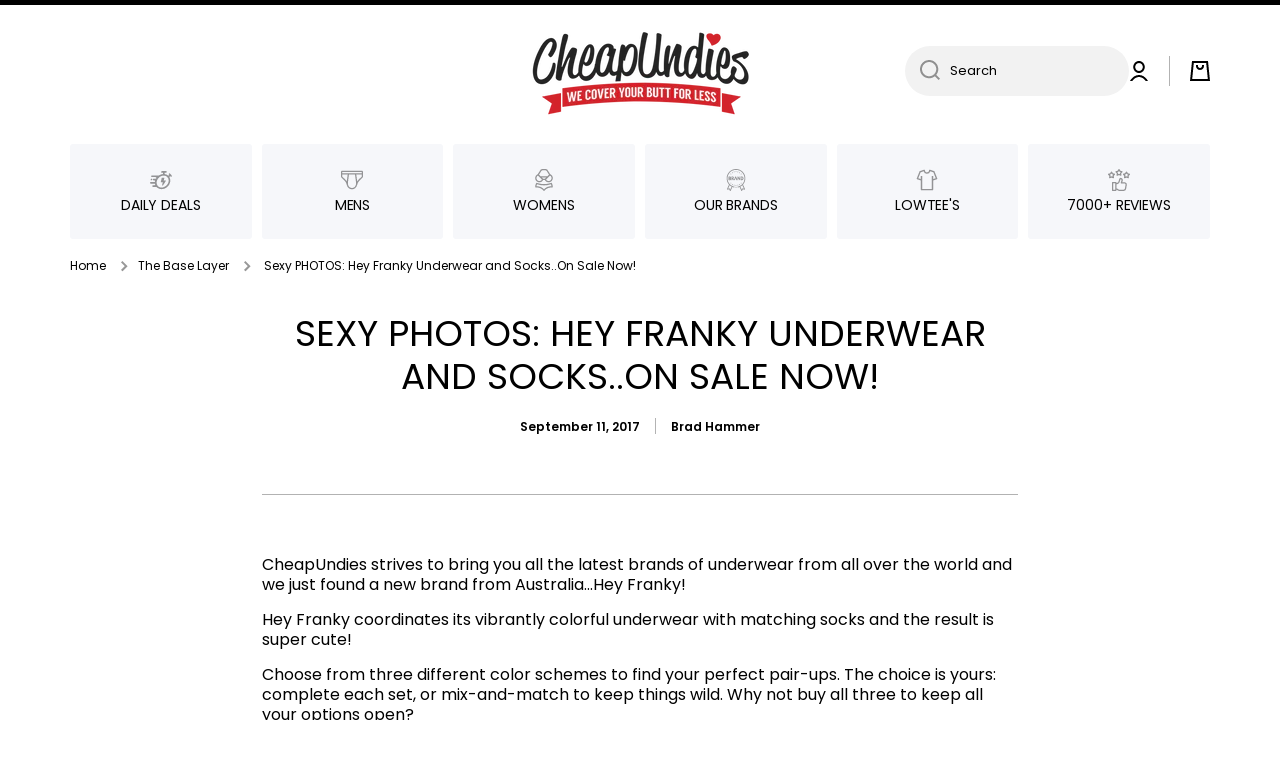

--- FILE ---
content_type: text/html; charset=utf-8
request_url: https://www.cheapundies.com/blogs/underwear-blog/heyfranky
body_size: 38116
content:
<!doctype html>
<html
  class="no-js"
  lang="en"
  data-role="main"
  
>
  <head>
    <meta charset="utf-8">
    <meta http-equiv="X-UA-Compatible" content="IE=edge">
    <meta name="viewport" content="width=device-width,initial-scale=1">
    <meta name="theme-color" content="">
    <link rel="canonical" href="https://www.cheapundies.com/blogs/underwear-blog/heyfranky">
    <link rel="preconnect" href="https://cdn.shopify.com" crossorigin><link rel="preconnect" href="https://fonts.shopifycdn.com" crossorigin><title>
      Sexy PHOTOS: Hey Franky Underwear and Socks..On Sale Now!
 &ndash; CheapUndies</title>

    
      <meta name="description" content="CheapUndies strives to bring you all the latest brands of underwear from all over the world and we just found a new brand from Australia...Hey Franky! Hey Franky coordinates its vibrantly colorful underwear with matching socks and the result is super cute! Choose from three different color schemes to find your perfect ">
    

    

<meta property="og:site_name" content="CheapUndies">
<meta property="og:url" content="https://www.cheapundies.com/blogs/underwear-blog/heyfranky">
<meta property="og:title" content="Sexy PHOTOS: Hey Franky Underwear and Socks..On Sale Now!">
<meta property="og:type" content="article">
<meta property="og:description" content="CheapUndies strives to bring you all the latest brands of underwear from all over the world and we just found a new brand from Australia...Hey Franky! Hey Franky coordinates its vibrantly colorful underwear with matching socks and the result is super cute! Choose from three different color schemes to find your perfect "><meta property="og:image" content="http://www.cheapundies.com/cdn/shop/articles/heyfranky.jpg?v=1505166749">
  <meta property="og:image:secure_url" content="https://www.cheapundies.com/cdn/shop/articles/heyfranky.jpg?v=1505166749">
  <meta property="og:image:width" content="2500">
  <meta property="og:image:height" content="1671"><meta name="twitter:card" content="summary_large_image">
<meta name="twitter:title" content="Sexy PHOTOS: Hey Franky Underwear and Socks..On Sale Now!">
<meta name="twitter:description" content="CheapUndies strives to bring you all the latest brands of underwear from all over the world and we just found a new brand from Australia...Hey Franky! Hey Franky coordinates its vibrantly colorful underwear with matching socks and the result is super cute! Choose from three different color schemes to find your perfect ">

    <script src="//www.cheapundies.com/cdn/shop/t/261/assets/constants.js?v=58251544750838685771722068732" defer="defer"></script>
    <script src="//www.cheapundies.com/cdn/shop/t/261/assets/pubsub.js?v=158357773527763999511722068733" defer="defer"></script>
    <script src="//www.cheapundies.com/cdn/shop/t/261/assets/global.js?v=17340918343120591171722068731" defer="defer"></script>

    <script>window.performance && window.performance.mark && window.performance.mark('shopify.content_for_header.start');</script><meta name="google-site-verification" content="G21GuBHHzBqLhZB0qZldEjV10BwHbcuEfDZ38F6tMJ0">
<meta id="shopify-digital-wallet" name="shopify-digital-wallet" content="/1043942/digital_wallets/dialog">
<meta name="shopify-checkout-api-token" content="217b10a30e4aadf274a42dca1f435dc4">
<meta id="in-context-paypal-metadata" data-shop-id="1043942" data-venmo-supported="true" data-environment="production" data-locale="en_US" data-paypal-v4="true" data-currency="USD">
<link rel="alternate" type="application/atom+xml" title="Feed" href="/blogs/underwear-blog.atom" />
<script async="async" src="/checkouts/internal/preloads.js?locale=en-US"></script>
<link rel="preconnect" href="https://shop.app" crossorigin="anonymous">
<script async="async" src="https://shop.app/checkouts/internal/preloads.js?locale=en-US&shop_id=1043942" crossorigin="anonymous"></script>
<script id="apple-pay-shop-capabilities" type="application/json">{"shopId":1043942,"countryCode":"US","currencyCode":"USD","merchantCapabilities":["supports3DS"],"merchantId":"gid:\/\/shopify\/Shop\/1043942","merchantName":"CheapUndies","requiredBillingContactFields":["postalAddress","email"],"requiredShippingContactFields":["postalAddress","email"],"shippingType":"shipping","supportedNetworks":["visa","masterCard","amex","discover","elo","jcb"],"total":{"type":"pending","label":"CheapUndies","amount":"1.00"},"shopifyPaymentsEnabled":true,"supportsSubscriptions":true}</script>
<script id="shopify-features" type="application/json">{"accessToken":"217b10a30e4aadf274a42dca1f435dc4","betas":["rich-media-storefront-analytics"],"domain":"www.cheapundies.com","predictiveSearch":true,"shopId":1043942,"locale":"en"}</script>
<script>var Shopify = Shopify || {};
Shopify.shop = "cheapundies.myshopify.com";
Shopify.locale = "en";
Shopify.currency = {"active":"USD","rate":"1.0"};
Shopify.country = "US";
Shopify.theme = {"name":"Eds Update","id":137993552047,"schema_name":"Develop","schema_version":"1.0","theme_store_id":null,"role":"main"};
Shopify.theme.handle = "null";
Shopify.theme.style = {"id":null,"handle":null};
Shopify.cdnHost = "www.cheapundies.com/cdn";
Shopify.routes = Shopify.routes || {};
Shopify.routes.root = "/";</script>
<script type="module">!function(o){(o.Shopify=o.Shopify||{}).modules=!0}(window);</script>
<script>!function(o){function n(){var o=[];function n(){o.push(Array.prototype.slice.apply(arguments))}return n.q=o,n}var t=o.Shopify=o.Shopify||{};t.loadFeatures=n(),t.autoloadFeatures=n()}(window);</script>
<script>
  window.ShopifyPay = window.ShopifyPay || {};
  window.ShopifyPay.apiHost = "shop.app\/pay";
  window.ShopifyPay.redirectState = null;
</script>
<script id="shop-js-analytics" type="application/json">{"pageType":"article"}</script>
<script defer="defer" async type="module" src="//www.cheapundies.com/cdn/shopifycloud/shop-js/modules/v2/client.init-shop-cart-sync_WVOgQShq.en.esm.js"></script>
<script defer="defer" async type="module" src="//www.cheapundies.com/cdn/shopifycloud/shop-js/modules/v2/chunk.common_C_13GLB1.esm.js"></script>
<script defer="defer" async type="module" src="//www.cheapundies.com/cdn/shopifycloud/shop-js/modules/v2/chunk.modal_CLfMGd0m.esm.js"></script>
<script type="module">
  await import("//www.cheapundies.com/cdn/shopifycloud/shop-js/modules/v2/client.init-shop-cart-sync_WVOgQShq.en.esm.js");
await import("//www.cheapundies.com/cdn/shopifycloud/shop-js/modules/v2/chunk.common_C_13GLB1.esm.js");
await import("//www.cheapundies.com/cdn/shopifycloud/shop-js/modules/v2/chunk.modal_CLfMGd0m.esm.js");

  window.Shopify.SignInWithShop?.initShopCartSync?.({"fedCMEnabled":true,"windoidEnabled":true});

</script>
<script>
  window.Shopify = window.Shopify || {};
  if (!window.Shopify.featureAssets) window.Shopify.featureAssets = {};
  window.Shopify.featureAssets['shop-js'] = {"init-fed-cm":["modules/v2/client.init-fed-cm_BucUoe6W.en.esm.js","modules/v2/chunk.common_C_13GLB1.esm.js","modules/v2/chunk.modal_CLfMGd0m.esm.js"],"shop-cart-sync":["modules/v2/client.shop-cart-sync_DuR37GeY.en.esm.js","modules/v2/chunk.common_C_13GLB1.esm.js","modules/v2/chunk.modal_CLfMGd0m.esm.js"],"init-shop-email-lookup-coordinator":["modules/v2/client.init-shop-email-lookup-coordinator_CzjY5t9o.en.esm.js","modules/v2/chunk.common_C_13GLB1.esm.js","modules/v2/chunk.modal_CLfMGd0m.esm.js"],"shop-cash-offers":["modules/v2/client.shop-cash-offers_BmULhtno.en.esm.js","modules/v2/chunk.common_C_13GLB1.esm.js","modules/v2/chunk.modal_CLfMGd0m.esm.js"],"shop-login-button":["modules/v2/client.shop-login-button_DJ5ldayH.en.esm.js","modules/v2/chunk.common_C_13GLB1.esm.js","modules/v2/chunk.modal_CLfMGd0m.esm.js"],"shop-toast-manager":["modules/v2/client.shop-toast-manager_B0JfrpKj.en.esm.js","modules/v2/chunk.common_C_13GLB1.esm.js","modules/v2/chunk.modal_CLfMGd0m.esm.js"],"pay-button":["modules/v2/client.pay-button_CrPSEbOK.en.esm.js","modules/v2/chunk.common_C_13GLB1.esm.js","modules/v2/chunk.modal_CLfMGd0m.esm.js"],"init-shop-cart-sync":["modules/v2/client.init-shop-cart-sync_WVOgQShq.en.esm.js","modules/v2/chunk.common_C_13GLB1.esm.js","modules/v2/chunk.modal_CLfMGd0m.esm.js"],"init-customer-accounts":["modules/v2/client.init-customer-accounts_jNk9cPYQ.en.esm.js","modules/v2/client.shop-login-button_DJ5ldayH.en.esm.js","modules/v2/chunk.common_C_13GLB1.esm.js","modules/v2/chunk.modal_CLfMGd0m.esm.js"],"init-customer-accounts-sign-up":["modules/v2/client.init-customer-accounts-sign-up_CnczCz9H.en.esm.js","modules/v2/client.shop-login-button_DJ5ldayH.en.esm.js","modules/v2/chunk.common_C_13GLB1.esm.js","modules/v2/chunk.modal_CLfMGd0m.esm.js"],"init-windoid":["modules/v2/client.init-windoid_DuP9q_di.en.esm.js","modules/v2/chunk.common_C_13GLB1.esm.js","modules/v2/chunk.modal_CLfMGd0m.esm.js"],"shop-button":["modules/v2/client.shop-button_B_U3bv27.en.esm.js","modules/v2/chunk.common_C_13GLB1.esm.js","modules/v2/chunk.modal_CLfMGd0m.esm.js"],"avatar":["modules/v2/client.avatar_BTnouDA3.en.esm.js"],"shop-login":["modules/v2/client.shop-login_B9ccPdmx.en.esm.js","modules/v2/chunk.common_C_13GLB1.esm.js","modules/v2/chunk.modal_CLfMGd0m.esm.js"],"checkout-modal":["modules/v2/client.checkout-modal_pBPyh9w8.en.esm.js","modules/v2/chunk.common_C_13GLB1.esm.js","modules/v2/chunk.modal_CLfMGd0m.esm.js"],"shop-follow-button":["modules/v2/client.shop-follow-button_CsYC63q7.en.esm.js","modules/v2/chunk.common_C_13GLB1.esm.js","modules/v2/chunk.modal_CLfMGd0m.esm.js"],"init-shop-for-new-customer-accounts":["modules/v2/client.init-shop-for-new-customer-accounts_BUoCy7a5.en.esm.js","modules/v2/client.shop-login-button_DJ5ldayH.en.esm.js","modules/v2/chunk.common_C_13GLB1.esm.js","modules/v2/chunk.modal_CLfMGd0m.esm.js"],"lead-capture":["modules/v2/client.lead-capture_D0K_KgYb.en.esm.js","modules/v2/chunk.common_C_13GLB1.esm.js","modules/v2/chunk.modal_CLfMGd0m.esm.js"],"payment-terms":["modules/v2/client.payment-terms_DvAbEhzd.en.esm.js","modules/v2/chunk.common_C_13GLB1.esm.js","modules/v2/chunk.modal_CLfMGd0m.esm.js"]};
</script>
<script>(function() {
  var isLoaded = false;
  function asyncLoad() {
    if (isLoaded) return;
    isLoaded = true;
    var urls = ["https:\/\/loox.io\/widget\/41TcsQv8M\/loox.1484668028123.js?shop=cheapundies.myshopify.com"];
    for (var i = 0; i < urls.length; i++) {
      var s = document.createElement('script');
      s.type = 'text/javascript';
      s.async = true;
      s.src = urls[i];
      var x = document.getElementsByTagName('script')[0];
      x.parentNode.insertBefore(s, x);
    }
  };
  if(window.attachEvent) {
    window.attachEvent('onload', asyncLoad);
  } else {
    window.addEventListener('load', asyncLoad, false);
  }
})();</script>
<script id="__st">var __st={"a":1043942,"offset":-18000,"reqid":"abe975b4-4d78-40a4-8c73-8b23a97ac929-1769716328","pageurl":"www.cheapundies.com\/blogs\/underwear-blog\/heyfranky","s":"articles-237895119","u":"a7a4d4cc394a","p":"article","rtyp":"article","rid":237895119};</script>
<script>window.ShopifyPaypalV4VisibilityTracking = true;</script>
<script id="form-persister">!function(){'use strict';const t='contact',e='new_comment',n=[[t,t],['blogs',e],['comments',e],[t,'customer']],o='password',r='form_key',c=['recaptcha-v3-token','g-recaptcha-response','h-captcha-response',o],s=()=>{try{return window.sessionStorage}catch{return}},i='__shopify_v',u=t=>t.elements[r],a=function(){const t=[...n].map((([t,e])=>`form[action*='/${t}']:not([data-nocaptcha='true']) input[name='form_type'][value='${e}']`)).join(',');var e;return e=t,()=>e?[...document.querySelectorAll(e)].map((t=>t.form)):[]}();function m(t){const e=u(t);a().includes(t)&&(!e||!e.value)&&function(t){try{if(!s())return;!function(t){const e=s();if(!e)return;const n=u(t);if(!n)return;const o=n.value;o&&e.removeItem(o)}(t);const e=Array.from(Array(32),(()=>Math.random().toString(36)[2])).join('');!function(t,e){u(t)||t.append(Object.assign(document.createElement('input'),{type:'hidden',name:r})),t.elements[r].value=e}(t,e),function(t,e){const n=s();if(!n)return;const r=[...t.querySelectorAll(`input[type='${o}']`)].map((({name:t})=>t)),u=[...c,...r],a={};for(const[o,c]of new FormData(t).entries())u.includes(o)||(a[o]=c);n.setItem(e,JSON.stringify({[i]:1,action:t.action,data:a}))}(t,e)}catch(e){console.error('failed to persist form',e)}}(t)}const f=t=>{if('true'===t.dataset.persistBound)return;const e=function(t,e){const n=function(t){return'function'==typeof t.submit?t.submit:HTMLFormElement.prototype.submit}(t).bind(t);return function(){let t;return()=>{t||(t=!0,(()=>{try{e(),n()}catch(t){(t=>{console.error('form submit failed',t)})(t)}})(),setTimeout((()=>t=!1),250))}}()}(t,(()=>{m(t)}));!function(t,e){if('function'==typeof t.submit&&'function'==typeof e)try{t.submit=e}catch{}}(t,e),t.addEventListener('submit',(t=>{t.preventDefault(),e()})),t.dataset.persistBound='true'};!function(){function t(t){const e=(t=>{const e=t.target;return e instanceof HTMLFormElement?e:e&&e.form})(t);e&&m(e)}document.addEventListener('submit',t),document.addEventListener('DOMContentLoaded',(()=>{const e=a();for(const t of e)f(t);var n;n=document.body,new window.MutationObserver((t=>{for(const e of t)if('childList'===e.type&&e.addedNodes.length)for(const t of e.addedNodes)1===t.nodeType&&'FORM'===t.tagName&&a().includes(t)&&f(t)})).observe(n,{childList:!0,subtree:!0,attributes:!1}),document.removeEventListener('submit',t)}))}()}();</script>
<script integrity="sha256-4kQ18oKyAcykRKYeNunJcIwy7WH5gtpwJnB7kiuLZ1E=" data-source-attribution="shopify.loadfeatures" defer="defer" src="//www.cheapundies.com/cdn/shopifycloud/storefront/assets/storefront/load_feature-a0a9edcb.js" crossorigin="anonymous"></script>
<script crossorigin="anonymous" defer="defer" src="//www.cheapundies.com/cdn/shopifycloud/storefront/assets/shopify_pay/storefront-65b4c6d7.js?v=20250812"></script>
<script data-source-attribution="shopify.dynamic_checkout.dynamic.init">var Shopify=Shopify||{};Shopify.PaymentButton=Shopify.PaymentButton||{isStorefrontPortableWallets:!0,init:function(){window.Shopify.PaymentButton.init=function(){};var t=document.createElement("script");t.src="https://www.cheapundies.com/cdn/shopifycloud/portable-wallets/latest/portable-wallets.en.js",t.type="module",document.head.appendChild(t)}};
</script>
<script data-source-attribution="shopify.dynamic_checkout.buyer_consent">
  function portableWalletsHideBuyerConsent(e){var t=document.getElementById("shopify-buyer-consent"),n=document.getElementById("shopify-subscription-policy-button");t&&n&&(t.classList.add("hidden"),t.setAttribute("aria-hidden","true"),n.removeEventListener("click",e))}function portableWalletsShowBuyerConsent(e){var t=document.getElementById("shopify-buyer-consent"),n=document.getElementById("shopify-subscription-policy-button");t&&n&&(t.classList.remove("hidden"),t.removeAttribute("aria-hidden"),n.addEventListener("click",e))}window.Shopify?.PaymentButton&&(window.Shopify.PaymentButton.hideBuyerConsent=portableWalletsHideBuyerConsent,window.Shopify.PaymentButton.showBuyerConsent=portableWalletsShowBuyerConsent);
</script>
<script data-source-attribution="shopify.dynamic_checkout.cart.bootstrap">document.addEventListener("DOMContentLoaded",(function(){function t(){return document.querySelector("shopify-accelerated-checkout-cart, shopify-accelerated-checkout")}if(t())Shopify.PaymentButton.init();else{new MutationObserver((function(e,n){t()&&(Shopify.PaymentButton.init(),n.disconnect())})).observe(document.body,{childList:!0,subtree:!0})}}));
</script>
<link id="shopify-accelerated-checkout-styles" rel="stylesheet" media="screen" href="https://www.cheapundies.com/cdn/shopifycloud/portable-wallets/latest/accelerated-checkout-backwards-compat.css" crossorigin="anonymous">
<style id="shopify-accelerated-checkout-cart">
        #shopify-buyer-consent {
  margin-top: 1em;
  display: inline-block;
  width: 100%;
}

#shopify-buyer-consent.hidden {
  display: none;
}

#shopify-subscription-policy-button {
  background: none;
  border: none;
  padding: 0;
  text-decoration: underline;
  font-size: inherit;
  cursor: pointer;
}

#shopify-subscription-policy-button::before {
  box-shadow: none;
}

      </style>
<script id="sections-script" data-sections="footer" defer="defer" src="//www.cheapundies.com/cdn/shop/t/261/compiled_assets/scripts.js?v=71736"></script>
<script>window.performance && window.performance.mark && window.performance.mark('shopify.content_for_header.end');</script>


    <style data-shopify>
          @font-face {
  font-family: Poppins;
  font-weight: 400;
  font-style: normal;
  font-display: swap;
  src: url("//www.cheapundies.com/cdn/fonts/poppins/poppins_n4.0ba78fa5af9b0e1a374041b3ceaadf0a43b41362.woff2") format("woff2"),
       url("//www.cheapundies.com/cdn/fonts/poppins/poppins_n4.214741a72ff2596839fc9760ee7a770386cf16ca.woff") format("woff");
}

@font-face {
  font-family: Poppins;
  font-weight: 600;
  font-style: normal;
  font-display: swap;
  src: url("//www.cheapundies.com/cdn/fonts/poppins/poppins_n6.aa29d4918bc243723d56b59572e18228ed0786f6.woff2") format("woff2"),
       url("//www.cheapundies.com/cdn/fonts/poppins/poppins_n6.5f815d845fe073750885d5b7e619ee00e8111208.woff") format("woff");
}

@font-face {
  font-family: Poppins;
  font-weight: 400;
  font-style: italic;
  font-display: swap;
  src: url("//www.cheapundies.com/cdn/fonts/poppins/poppins_i4.846ad1e22474f856bd6b81ba4585a60799a9f5d2.woff2") format("woff2"),
       url("//www.cheapundies.com/cdn/fonts/poppins/poppins_i4.56b43284e8b52fc64c1fd271f289a39e8477e9ec.woff") format("woff");
}

          @font-face {
  font-family: Poppins;
  font-weight: 600;
  font-style: italic;
  font-display: swap;
  src: url("//www.cheapundies.com/cdn/fonts/poppins/poppins_i6.bb8044d6203f492888d626dafda3c2999253e8e9.woff2") format("woff2"),
       url("//www.cheapundies.com/cdn/fonts/poppins/poppins_i6.e233dec1a61b1e7dead9f920159eda42280a02c3.woff") format("woff");
}

          @font-face {
  font-family: Poppins;
  font-weight: 400;
  font-style: normal;
  font-display: swap;
  src: url("//www.cheapundies.com/cdn/fonts/poppins/poppins_n4.0ba78fa5af9b0e1a374041b3ceaadf0a43b41362.woff2") format("woff2"),
       url("//www.cheapundies.com/cdn/fonts/poppins/poppins_n4.214741a72ff2596839fc9760ee7a770386cf16ca.woff") format("woff");
}


          :root {
        	--duration-short: .2s;
            --duration-medium: .3s;
        	--duration-large: .5s;
        	--animation-bezier: ease;
        	--zoom-animation-bezier: cubic-bezier(.15,.75,.5,1);

            --animation-type: cubic-bezier(0, 0, 0.3, 1);
            --animation-time: .5s;

            --product-thumbnail_move-up: 0.35s;
            --product-thumbnail_move-up_type: linear;
            --product-thumbnail-button_opacity_hover: 0.15s;
            --product-thumbnail-button_opacity_over: 0.3s;
            --product-thumbnail-button_opacity_type: linear;
            --product-thumbnail-button_move: 0.35s;
            --product-thumbnail-button_move_type: linear;

            --font-heading-family: Poppins, sans-serif;
            --font-heading-style: normal;
            --font-heading-weight: 400;

            --font-body-family: Poppins, sans-serif;
            --font-body-style: normal;
            --font-body-weight: 400;
        	--font-body-bold-weight: 600;
        	--font-button-weight: 600;

        	--font-heading-scale: 1.0;
            --font-body-scale: 1.0;

            --font-body-size: calc(14px * var(--font-body-scale));
            --font-body-line-height: 130%;
            --font-body2-size: calc(13px * var(--font-body-scale));
            --font-body2-line-height: 110%;
            --font-body3-size: calc(12px * var(--font-body-scale));
            --font-body3-line-height: 110%;
            --font-body4-size: calc(11px * var(--font-body-scale));
            --font-body4-line-height: 130%;

            --color-body-background: #ffffff;
            --color-secondary-background: rgba(0,0,0,0);
          	--color-section-background: var(--color-secondary-background);--color-simple-dropdown: #ffffff;
        	--color-vertical-menu-dropdown: #ffffff;

            --color-base:#000000;
        	  --color-base-rgb: 0, 0, 0;
            --color-accent:#444444;
            --color-subheading: var(--color-accent);
            --color-text-link:#000000;

            --color-price: #000000;
            --color-old-price: #d20404;
            --color-lines-borders: rgba(0, 0, 0, 0.3);
            --color-input-background: #f2f2f2;
            --color-input-text: #000000;
            --color-input-background-active: var(--color-body-background);
            --opacity-icons: 0.4;

        	--mobile-focus-color: rgba(0, 0, 0, 0.04);

        	--shadow: 0px 4px 20px rgba(22, 19, 69, 0.13);--auto-text-color-button-light:#ffffff;
        	--auto-text-color-button-dark:var(--color-base);
        	--auto-input-color-active-border-light: rgba(255,255,255,0.3);
        	--auto-input-color-active-border-dark:rgba(var(--color-base-rgb),0.3);--auto-text-color-input-light:#ffffff;
        	--auto-text-color-input-dark:var(--color-input-text);--auto-text-color-accent: #ffffff
       		
;--auto-text-color--with-base-color: #ffffff;--radius: 0px;
        	--radius-input: 40px;
        	--radius-button: 40px;
        	--radius-badge:0;
        	--radius-checkbox:0;
            --radius-menu: 3px;

            --color-badge-1:#d20404;--color-badge-1-text: var(--auto-text-color-button-light);--color-badge-2:#ef6c00;--color-badge-2-text: var(--auto-text-color-button-light);--color-badge-3:#000000;--color-badge-3-text: var(--auto-text-color-button-light);--color-free-delivery-bar: #f9c2c2;

        	--color-error: #d20404;

            --form_field-height: 50px;

            --page-width: 1000px;
            --page-padding: 10px;

            --sections-top-spacing:100px;
        	--sections-top-spacing-mobile:80px;
      --sections-top-spacing--medium:80px;
        	--sections-top-spacing--medium-mobile:60px;
      --sections-top-spacing--small:40px;
        	--sections-top-spacing--small-mobile:30px;

            --padding1: 10px;
            --padding2: 20px;
            --padding3: 30px;
            --padding4: 40px;
        	--padding5: 60px;
          }

          *,
          *::before,
          *::after {
          	box-sizing: border-box;
          }
          html {
            box-sizing: border-box;
            height: 100%;
         	-webkit-tap-highlight-color: transparent;
        	scroll-behavior: smooth;
          }
          body {
            display: grid;
            grid-template-rows: auto auto 1fr auto;
            grid-template-columns: 100%;
            min-height: 100%;
            margin: 0;
            font-size: var(--font-body-size);
            line-height: var(--font-body-line-height);
            color: var(--color-base);
        	background: var(--color-body-background);
            font-family: var(--font-body-family);
            font-style: var(--font-body-style);
            font-weight: var(--font-body-weight);
            -webkit-text-size-adjust: none;
        	text-size-adjust: none;
        	overflow-x: hidden;
          }.btn{
            --background: var(--color-accent);--color: var(--auto-text-color-button-light);
        	--fill: var(--auto-text-color-button-light);}.btn--secondary{
            --background: var(--color-base);--color: var(--auto-text-color-button-light);
        	--fill: var(--auto-text-color-button-light);}

        .visually-hidden {
          position: absolute!important;
          overflow: hidden;
          margin: -1px;
          border: 0;
          clip: rect(0 0 0 0);
          word-wrap: normal!important;
        }
        .visually-hidden:not(:focus),
        .visually-hidden:not(:focus-visible){
          width: 1px;
          height: 1px;
          padding: 0;
        }
        .announcement-bar{
          opacity:0;
        }
        .popup-modal{
          display: none;
        }.product__information b,
        .variants-label,
        table thead th,
        h1,h2,h3,h4,h5,h6,.h1,.h2,.h3,.h4,.h5,.h6{
          text-transform: uppercase;
        }
        .cart-item__heading{
          text-transform: none;
        }.btn:not(.btn_border), .btn-small, .btn-medium{
          text-transform: uppercase;
        }</style>

    <link href="//www.cheapundies.com/cdn/shop/t/261/assets/base.css?v=91383680829136253871722136860" rel="stylesheet" type="text/css" media="all" />
    
<link rel="preload" as="font" href="//www.cheapundies.com/cdn/fonts/poppins/poppins_n4.0ba78fa5af9b0e1a374041b3ceaadf0a43b41362.woff2" type="font/woff2" crossorigin><link rel="preload" as="font" href="//www.cheapundies.com/cdn/fonts/poppins/poppins_n4.0ba78fa5af9b0e1a374041b3ceaadf0a43b41362.woff2" type="font/woff2" crossorigin><link
        rel="stylesheet"
        href="//www.cheapundies.com/cdn/shop/t/261/assets/component-predictive-search.css?v=169156080147452933411722068731"
        media="print"
        onload="this.media='all'"
      ><link href="//www.cheapundies.com/cdn/shop/t/261/assets/ks-custom.css?v=144684024938704018101722163139" rel="stylesheet" type="text/css" media="all" />

    <script>
      document.documentElement.className = document.documentElement.className.replace('no-js', 'js');
      if (Shopify.designMode) {
        document.documentElement.classList.add('shopify-design-mode');
      }
      document.addEventListener('DOMContentLoaded', function (event) {
        document.documentElement.classList.add('dom-loaded');
        setTimeout(function () {
          document.querySelector('footer').classList.add('footer-loaded');
        }, 700);
      });
    </script>
  <!-- BEGIN app block: shopify://apps/loyalty-rewards-and-referrals/blocks/embed-sdk/6f172e67-4106-4ac0-89c5-b32a069b3101 -->

<style
  type='text/css'
  data-lion-app-styles='main'
  data-lion-app-styles-settings='{&quot;disableBundledCSS&quot;:false,&quot;disableBundledFonts&quot;:true,&quot;useClassIsolator&quot;:true}'
></style>

<!-- loyaltylion.snippet.version=2c51eebe71+8174 -->

<script>
  
  !function(t,n){function o(n){var o=t.getElementsByTagName("script")[0],i=t.createElement("script");i.src=n,i.crossOrigin="",o.parentNode.insertBefore(i,o)}if(!n.isLoyaltyLion){window.loyaltylion=n,void 0===window.lion&&(window.lion=n),n.version=2,n.isLoyaltyLion=!0;var i=new Date,e=i.getFullYear().toString()+i.getMonth().toString()+i.getDate().toString();o("https://sdk.loyaltylion.net/static/2/loader.js?t="+e);var r=!1;n.init=function(t){if(r)throw new Error("Cannot call lion.init more than once");r=!0;var a=n._token=t.token;if(!a)throw new Error("Token must be supplied to lion.init");for(var l=[],s="_push configure bootstrap shutdown on removeListener authenticateCustomer".split(" "),c=0;c<s.length;c+=1)!function(t,n){t[n]=function(){l.push([n,Array.prototype.slice.call(arguments,0)])}}(n,s[c]);o("https://sdk.loyaltylion.net/sdk/start/"+a+".js?t="+e+i.getHours().toString()),n._initData=t,n._buffer=l}}}(document,window.loyaltylion||[]);

  
    
      loyaltylion.init(
        { token: "88557eb6270b34365e9542b82d68df70" }
      );
    
  

  loyaltylion.configure({
    disableBundledCSS: false,
    disableBundledFonts: true,
    useClassIsolator: true,
  })

  
</script>



<!-- END app block --><link href="https://monorail-edge.shopifysvc.com" rel="dns-prefetch">
<script>(function(){if ("sendBeacon" in navigator && "performance" in window) {try {var session_token_from_headers = performance.getEntriesByType('navigation')[0].serverTiming.find(x => x.name == '_s').description;} catch {var session_token_from_headers = undefined;}var session_cookie_matches = document.cookie.match(/_shopify_s=([^;]*)/);var session_token_from_cookie = session_cookie_matches && session_cookie_matches.length === 2 ? session_cookie_matches[1] : "";var session_token = session_token_from_headers || session_token_from_cookie || "";function handle_abandonment_event(e) {var entries = performance.getEntries().filter(function(entry) {return /monorail-edge.shopifysvc.com/.test(entry.name);});if (!window.abandonment_tracked && entries.length === 0) {window.abandonment_tracked = true;var currentMs = Date.now();var navigation_start = performance.timing.navigationStart;var payload = {shop_id: 1043942,url: window.location.href,navigation_start,duration: currentMs - navigation_start,session_token,page_type: "article"};window.navigator.sendBeacon("https://monorail-edge.shopifysvc.com/v1/produce", JSON.stringify({schema_id: "online_store_buyer_site_abandonment/1.1",payload: payload,metadata: {event_created_at_ms: currentMs,event_sent_at_ms: currentMs}}));}}window.addEventListener('pagehide', handle_abandonment_event);}}());</script>
<script id="web-pixels-manager-setup">(function e(e,d,r,n,o){if(void 0===o&&(o={}),!Boolean(null===(a=null===(i=window.Shopify)||void 0===i?void 0:i.analytics)||void 0===a?void 0:a.replayQueue)){var i,a;window.Shopify=window.Shopify||{};var t=window.Shopify;t.analytics=t.analytics||{};var s=t.analytics;s.replayQueue=[],s.publish=function(e,d,r){return s.replayQueue.push([e,d,r]),!0};try{self.performance.mark("wpm:start")}catch(e){}var l=function(){var e={modern:/Edge?\/(1{2}[4-9]|1[2-9]\d|[2-9]\d{2}|\d{4,})\.\d+(\.\d+|)|Firefox\/(1{2}[4-9]|1[2-9]\d|[2-9]\d{2}|\d{4,})\.\d+(\.\d+|)|Chrom(ium|e)\/(9{2}|\d{3,})\.\d+(\.\d+|)|(Maci|X1{2}).+ Version\/(15\.\d+|(1[6-9]|[2-9]\d|\d{3,})\.\d+)([,.]\d+|)( \(\w+\)|)( Mobile\/\w+|) Safari\/|Chrome.+OPR\/(9{2}|\d{3,})\.\d+\.\d+|(CPU[ +]OS|iPhone[ +]OS|CPU[ +]iPhone|CPU IPhone OS|CPU iPad OS)[ +]+(15[._]\d+|(1[6-9]|[2-9]\d|\d{3,})[._]\d+)([._]\d+|)|Android:?[ /-](13[3-9]|1[4-9]\d|[2-9]\d{2}|\d{4,})(\.\d+|)(\.\d+|)|Android.+Firefox\/(13[5-9]|1[4-9]\d|[2-9]\d{2}|\d{4,})\.\d+(\.\d+|)|Android.+Chrom(ium|e)\/(13[3-9]|1[4-9]\d|[2-9]\d{2}|\d{4,})\.\d+(\.\d+|)|SamsungBrowser\/([2-9]\d|\d{3,})\.\d+/,legacy:/Edge?\/(1[6-9]|[2-9]\d|\d{3,})\.\d+(\.\d+|)|Firefox\/(5[4-9]|[6-9]\d|\d{3,})\.\d+(\.\d+|)|Chrom(ium|e)\/(5[1-9]|[6-9]\d|\d{3,})\.\d+(\.\d+|)([\d.]+$|.*Safari\/(?![\d.]+ Edge\/[\d.]+$))|(Maci|X1{2}).+ Version\/(10\.\d+|(1[1-9]|[2-9]\d|\d{3,})\.\d+)([,.]\d+|)( \(\w+\)|)( Mobile\/\w+|) Safari\/|Chrome.+OPR\/(3[89]|[4-9]\d|\d{3,})\.\d+\.\d+|(CPU[ +]OS|iPhone[ +]OS|CPU[ +]iPhone|CPU IPhone OS|CPU iPad OS)[ +]+(10[._]\d+|(1[1-9]|[2-9]\d|\d{3,})[._]\d+)([._]\d+|)|Android:?[ /-](13[3-9]|1[4-9]\d|[2-9]\d{2}|\d{4,})(\.\d+|)(\.\d+|)|Mobile Safari.+OPR\/([89]\d|\d{3,})\.\d+\.\d+|Android.+Firefox\/(13[5-9]|1[4-9]\d|[2-9]\d{2}|\d{4,})\.\d+(\.\d+|)|Android.+Chrom(ium|e)\/(13[3-9]|1[4-9]\d|[2-9]\d{2}|\d{4,})\.\d+(\.\d+|)|Android.+(UC? ?Browser|UCWEB|U3)[ /]?(15\.([5-9]|\d{2,})|(1[6-9]|[2-9]\d|\d{3,})\.\d+)\.\d+|SamsungBrowser\/(5\.\d+|([6-9]|\d{2,})\.\d+)|Android.+MQ{2}Browser\/(14(\.(9|\d{2,})|)|(1[5-9]|[2-9]\d|\d{3,})(\.\d+|))(\.\d+|)|K[Aa][Ii]OS\/(3\.\d+|([4-9]|\d{2,})\.\d+)(\.\d+|)/},d=e.modern,r=e.legacy,n=navigator.userAgent;return n.match(d)?"modern":n.match(r)?"legacy":"unknown"}(),u="modern"===l?"modern":"legacy",c=(null!=n?n:{modern:"",legacy:""})[u],f=function(e){return[e.baseUrl,"/wpm","/b",e.hashVersion,"modern"===e.buildTarget?"m":"l",".js"].join("")}({baseUrl:d,hashVersion:r,buildTarget:u}),m=function(e){var d=e.version,r=e.bundleTarget,n=e.surface,o=e.pageUrl,i=e.monorailEndpoint;return{emit:function(e){var a=e.status,t=e.errorMsg,s=(new Date).getTime(),l=JSON.stringify({metadata:{event_sent_at_ms:s},events:[{schema_id:"web_pixels_manager_load/3.1",payload:{version:d,bundle_target:r,page_url:o,status:a,surface:n,error_msg:t},metadata:{event_created_at_ms:s}}]});if(!i)return console&&console.warn&&console.warn("[Web Pixels Manager] No Monorail endpoint provided, skipping logging."),!1;try{return self.navigator.sendBeacon.bind(self.navigator)(i,l)}catch(e){}var u=new XMLHttpRequest;try{return u.open("POST",i,!0),u.setRequestHeader("Content-Type","text/plain"),u.send(l),!0}catch(e){return console&&console.warn&&console.warn("[Web Pixels Manager] Got an unhandled error while logging to Monorail."),!1}}}}({version:r,bundleTarget:l,surface:e.surface,pageUrl:self.location.href,monorailEndpoint:e.monorailEndpoint});try{o.browserTarget=l,function(e){var d=e.src,r=e.async,n=void 0===r||r,o=e.onload,i=e.onerror,a=e.sri,t=e.scriptDataAttributes,s=void 0===t?{}:t,l=document.createElement("script"),u=document.querySelector("head"),c=document.querySelector("body");if(l.async=n,l.src=d,a&&(l.integrity=a,l.crossOrigin="anonymous"),s)for(var f in s)if(Object.prototype.hasOwnProperty.call(s,f))try{l.dataset[f]=s[f]}catch(e){}if(o&&l.addEventListener("load",o),i&&l.addEventListener("error",i),u)u.appendChild(l);else{if(!c)throw new Error("Did not find a head or body element to append the script");c.appendChild(l)}}({src:f,async:!0,onload:function(){if(!function(){var e,d;return Boolean(null===(d=null===(e=window.Shopify)||void 0===e?void 0:e.analytics)||void 0===d?void 0:d.initialized)}()){var d=window.webPixelsManager.init(e)||void 0;if(d){var r=window.Shopify.analytics;r.replayQueue.forEach((function(e){var r=e[0],n=e[1],o=e[2];d.publishCustomEvent(r,n,o)})),r.replayQueue=[],r.publish=d.publishCustomEvent,r.visitor=d.visitor,r.initialized=!0}}},onerror:function(){return m.emit({status:"failed",errorMsg:"".concat(f," has failed to load")})},sri:function(e){var d=/^sha384-[A-Za-z0-9+/=]+$/;return"string"==typeof e&&d.test(e)}(c)?c:"",scriptDataAttributes:o}),m.emit({status:"loading"})}catch(e){m.emit({status:"failed",errorMsg:(null==e?void 0:e.message)||"Unknown error"})}}})({shopId: 1043942,storefrontBaseUrl: "https://www.cheapundies.com",extensionsBaseUrl: "https://extensions.shopifycdn.com/cdn/shopifycloud/web-pixels-manager",monorailEndpoint: "https://monorail-edge.shopifysvc.com/unstable/produce_batch",surface: "storefront-renderer",enabledBetaFlags: ["2dca8a86"],webPixelsConfigList: [{"id":"541720751","configuration":"{\"config\":\"{\\\"pixel_id\\\":\\\"G-7N4XMK5ZRF\\\",\\\"target_country\\\":\\\"US\\\",\\\"gtag_events\\\":[{\\\"type\\\":\\\"begin_checkout\\\",\\\"action_label\\\":\\\"G-7N4XMK5ZRF\\\"},{\\\"type\\\":\\\"search\\\",\\\"action_label\\\":\\\"G-7N4XMK5ZRF\\\"},{\\\"type\\\":\\\"view_item\\\",\\\"action_label\\\":[\\\"G-7N4XMK5ZRF\\\",\\\"MC-4GG4WY1BRY\\\"]},{\\\"type\\\":\\\"purchase\\\",\\\"action_label\\\":[\\\"G-7N4XMK5ZRF\\\",\\\"MC-4GG4WY1BRY\\\"]},{\\\"type\\\":\\\"page_view\\\",\\\"action_label\\\":[\\\"G-7N4XMK5ZRF\\\",\\\"MC-4GG4WY1BRY\\\"]},{\\\"type\\\":\\\"add_payment_info\\\",\\\"action_label\\\":\\\"G-7N4XMK5ZRF\\\"},{\\\"type\\\":\\\"add_to_cart\\\",\\\"action_label\\\":\\\"G-7N4XMK5ZRF\\\"}],\\\"enable_monitoring_mode\\\":false}\"}","eventPayloadVersion":"v1","runtimeContext":"OPEN","scriptVersion":"b2a88bafab3e21179ed38636efcd8a93","type":"APP","apiClientId":1780363,"privacyPurposes":[],"dataSharingAdjustments":{"protectedCustomerApprovalScopes":["read_customer_address","read_customer_email","read_customer_name","read_customer_personal_data","read_customer_phone"]}},{"id":"445120687","configuration":"{\"pixelCode\":\"CHA4JQBC77U8165FCMFG\"}","eventPayloadVersion":"v1","runtimeContext":"STRICT","scriptVersion":"22e92c2ad45662f435e4801458fb78cc","type":"APP","apiClientId":4383523,"privacyPurposes":["ANALYTICS","MARKETING","SALE_OF_DATA"],"dataSharingAdjustments":{"protectedCustomerApprovalScopes":["read_customer_address","read_customer_email","read_customer_name","read_customer_personal_data","read_customer_phone"]}},{"id":"203423919","configuration":"{\"pixel_id\":\"1415596975401368\",\"pixel_type\":\"facebook_pixel\",\"metaapp_system_user_token\":\"-\"}","eventPayloadVersion":"v1","runtimeContext":"OPEN","scriptVersion":"ca16bc87fe92b6042fbaa3acc2fbdaa6","type":"APP","apiClientId":2329312,"privacyPurposes":["ANALYTICS","MARKETING","SALE_OF_DATA"],"dataSharingAdjustments":{"protectedCustomerApprovalScopes":["read_customer_address","read_customer_email","read_customer_name","read_customer_personal_data","read_customer_phone"]}},{"id":"65044655","configuration":"{\"tagID\":\"2614018700574\"}","eventPayloadVersion":"v1","runtimeContext":"STRICT","scriptVersion":"18031546ee651571ed29edbe71a3550b","type":"APP","apiClientId":3009811,"privacyPurposes":["ANALYTICS","MARKETING","SALE_OF_DATA"],"dataSharingAdjustments":{"protectedCustomerApprovalScopes":["read_customer_address","read_customer_email","read_customer_name","read_customer_personal_data","read_customer_phone"]}},{"id":"shopify-app-pixel","configuration":"{}","eventPayloadVersion":"v1","runtimeContext":"STRICT","scriptVersion":"0450","apiClientId":"shopify-pixel","type":"APP","privacyPurposes":["ANALYTICS","MARKETING"]},{"id":"shopify-custom-pixel","eventPayloadVersion":"v1","runtimeContext":"LAX","scriptVersion":"0450","apiClientId":"shopify-pixel","type":"CUSTOM","privacyPurposes":["ANALYTICS","MARKETING"]}],isMerchantRequest: false,initData: {"shop":{"name":"CheapUndies","paymentSettings":{"currencyCode":"USD"},"myshopifyDomain":"cheapundies.myshopify.com","countryCode":"US","storefrontUrl":"https:\/\/www.cheapundies.com"},"customer":null,"cart":null,"checkout":null,"productVariants":[],"purchasingCompany":null},},"https://www.cheapundies.com/cdn","1d2a099fw23dfb22ep557258f5m7a2edbae",{"modern":"","legacy":""},{"shopId":"1043942","storefrontBaseUrl":"https:\/\/www.cheapundies.com","extensionBaseUrl":"https:\/\/extensions.shopifycdn.com\/cdn\/shopifycloud\/web-pixels-manager","surface":"storefront-renderer","enabledBetaFlags":"[\"2dca8a86\"]","isMerchantRequest":"false","hashVersion":"1d2a099fw23dfb22ep557258f5m7a2edbae","publish":"custom","events":"[[\"page_viewed\",{}]]"});</script><script>
  window.ShopifyAnalytics = window.ShopifyAnalytics || {};
  window.ShopifyAnalytics.meta = window.ShopifyAnalytics.meta || {};
  window.ShopifyAnalytics.meta.currency = 'USD';
  var meta = {"page":{"pageType":"article","resourceType":"article","resourceId":237895119,"requestId":"abe975b4-4d78-40a4-8c73-8b23a97ac929-1769716328"}};
  for (var attr in meta) {
    window.ShopifyAnalytics.meta[attr] = meta[attr];
  }
</script>
<script class="analytics">
  (function () {
    var customDocumentWrite = function(content) {
      var jquery = null;

      if (window.jQuery) {
        jquery = window.jQuery;
      } else if (window.Checkout && window.Checkout.$) {
        jquery = window.Checkout.$;
      }

      if (jquery) {
        jquery('body').append(content);
      }
    };

    var hasLoggedConversion = function(token) {
      if (token) {
        return document.cookie.indexOf('loggedConversion=' + token) !== -1;
      }
      return false;
    }

    var setCookieIfConversion = function(token) {
      if (token) {
        var twoMonthsFromNow = new Date(Date.now());
        twoMonthsFromNow.setMonth(twoMonthsFromNow.getMonth() + 2);

        document.cookie = 'loggedConversion=' + token + '; expires=' + twoMonthsFromNow;
      }
    }

    var trekkie = window.ShopifyAnalytics.lib = window.trekkie = window.trekkie || [];
    if (trekkie.integrations) {
      return;
    }
    trekkie.methods = [
      'identify',
      'page',
      'ready',
      'track',
      'trackForm',
      'trackLink'
    ];
    trekkie.factory = function(method) {
      return function() {
        var args = Array.prototype.slice.call(arguments);
        args.unshift(method);
        trekkie.push(args);
        return trekkie;
      };
    };
    for (var i = 0; i < trekkie.methods.length; i++) {
      var key = trekkie.methods[i];
      trekkie[key] = trekkie.factory(key);
    }
    trekkie.load = function(config) {
      trekkie.config = config || {};
      trekkie.config.initialDocumentCookie = document.cookie;
      var first = document.getElementsByTagName('script')[0];
      var script = document.createElement('script');
      script.type = 'text/javascript';
      script.onerror = function(e) {
        var scriptFallback = document.createElement('script');
        scriptFallback.type = 'text/javascript';
        scriptFallback.onerror = function(error) {
                var Monorail = {
      produce: function produce(monorailDomain, schemaId, payload) {
        var currentMs = new Date().getTime();
        var event = {
          schema_id: schemaId,
          payload: payload,
          metadata: {
            event_created_at_ms: currentMs,
            event_sent_at_ms: currentMs
          }
        };
        return Monorail.sendRequest("https://" + monorailDomain + "/v1/produce", JSON.stringify(event));
      },
      sendRequest: function sendRequest(endpointUrl, payload) {
        // Try the sendBeacon API
        if (window && window.navigator && typeof window.navigator.sendBeacon === 'function' && typeof window.Blob === 'function' && !Monorail.isIos12()) {
          var blobData = new window.Blob([payload], {
            type: 'text/plain'
          });

          if (window.navigator.sendBeacon(endpointUrl, blobData)) {
            return true;
          } // sendBeacon was not successful

        } // XHR beacon

        var xhr = new XMLHttpRequest();

        try {
          xhr.open('POST', endpointUrl);
          xhr.setRequestHeader('Content-Type', 'text/plain');
          xhr.send(payload);
        } catch (e) {
          console.log(e);
        }

        return false;
      },
      isIos12: function isIos12() {
        return window.navigator.userAgent.lastIndexOf('iPhone; CPU iPhone OS 12_') !== -1 || window.navigator.userAgent.lastIndexOf('iPad; CPU OS 12_') !== -1;
      }
    };
    Monorail.produce('monorail-edge.shopifysvc.com',
      'trekkie_storefront_load_errors/1.1',
      {shop_id: 1043942,
      theme_id: 137993552047,
      app_name: "storefront",
      context_url: window.location.href,
      source_url: "//www.cheapundies.com/cdn/s/trekkie.storefront.a804e9514e4efded663580eddd6991fcc12b5451.min.js"});

        };
        scriptFallback.async = true;
        scriptFallback.src = '//www.cheapundies.com/cdn/s/trekkie.storefront.a804e9514e4efded663580eddd6991fcc12b5451.min.js';
        first.parentNode.insertBefore(scriptFallback, first);
      };
      script.async = true;
      script.src = '//www.cheapundies.com/cdn/s/trekkie.storefront.a804e9514e4efded663580eddd6991fcc12b5451.min.js';
      first.parentNode.insertBefore(script, first);
    };
    trekkie.load(
      {"Trekkie":{"appName":"storefront","development":false,"defaultAttributes":{"shopId":1043942,"isMerchantRequest":null,"themeId":137993552047,"themeCityHash":"6296220811934326190","contentLanguage":"en","currency":"USD"},"isServerSideCookieWritingEnabled":true,"monorailRegion":"shop_domain","enabledBetaFlags":["65f19447","b5387b81"]},"Session Attribution":{},"S2S":{"facebookCapiEnabled":false,"source":"trekkie-storefront-renderer","apiClientId":580111}}
    );

    var loaded = false;
    trekkie.ready(function() {
      if (loaded) return;
      loaded = true;

      window.ShopifyAnalytics.lib = window.trekkie;

      var originalDocumentWrite = document.write;
      document.write = customDocumentWrite;
      try { window.ShopifyAnalytics.merchantGoogleAnalytics.call(this); } catch(error) {};
      document.write = originalDocumentWrite;

      window.ShopifyAnalytics.lib.page(null,{"pageType":"article","resourceType":"article","resourceId":237895119,"requestId":"abe975b4-4d78-40a4-8c73-8b23a97ac929-1769716328","shopifyEmitted":true});

      var match = window.location.pathname.match(/checkouts\/(.+)\/(thank_you|post_purchase)/)
      var token = match? match[1]: undefined;
      if (!hasLoggedConversion(token)) {
        setCookieIfConversion(token);
        
      }
    });


        var eventsListenerScript = document.createElement('script');
        eventsListenerScript.async = true;
        eventsListenerScript.src = "//www.cheapundies.com/cdn/shopifycloud/storefront/assets/shop_events_listener-3da45d37.js";
        document.getElementsByTagName('head')[0].appendChild(eventsListenerScript);

})();</script>
  <script>
  if (!window.ga || (window.ga && typeof window.ga !== 'function')) {
    window.ga = function ga() {
      (window.ga.q = window.ga.q || []).push(arguments);
      if (window.Shopify && window.Shopify.analytics && typeof window.Shopify.analytics.publish === 'function') {
        window.Shopify.analytics.publish("ga_stub_called", {}, {sendTo: "google_osp_migration"});
      }
      console.error("Shopify's Google Analytics stub called with:", Array.from(arguments), "\nSee https://help.shopify.com/manual/promoting-marketing/pixels/pixel-migration#google for more information.");
    };
    if (window.Shopify && window.Shopify.analytics && typeof window.Shopify.analytics.publish === 'function') {
      window.Shopify.analytics.publish("ga_stub_initialized", {}, {sendTo: "google_osp_migration"});
    }
  }
</script>
<script
  defer
  src="https://www.cheapundies.com/cdn/shopifycloud/perf-kit/shopify-perf-kit-3.1.0.min.js"
  data-application="storefront-renderer"
  data-shop-id="1043942"
  data-render-region="gcp-us-central1"
  data-page-type="article"
  data-theme-instance-id="137993552047"
  data-theme-name="Develop"
  data-theme-version="1.0"
  data-monorail-region="shop_domain"
  data-resource-timing-sampling-rate="10"
  data-shs="true"
  data-shs-beacon="true"
  data-shs-export-with-fetch="true"
  data-shs-logs-sample-rate="1"
  data-shs-beacon-endpoint="https://www.cheapundies.com/api/collect"
></script>
</head>

  <body>
    <a class="skip-to-content-link btn visually-hidden" href="#MainContent">
      Skip to content
    </a>
<link href="//www.cheapundies.com/cdn/shop/t/261/assets/component-toggle.css?v=56510737216073063651722068731" rel="stylesheet" type="text/css" media="all" />
<link href="//www.cheapundies.com/cdn/shop/t/261/assets/component-cart.css?v=4234145853667925871722068733" rel="stylesheet" type="text/css" media="all" />
<link href="//www.cheapundies.com/cdn/shop/t/261/assets/component-cart-items.css?v=44660309595094460511722068732" rel="stylesheet" type="text/css" media="all" />
<link href="//www.cheapundies.com/cdn/shop/t/261/assets/component-slider.css?v=84762667531040683271722068734" rel="stylesheet" type="text/css" media="all" />
<link href="//www.cheapundies.com/cdn/shop/t/261/assets/component-cart-drawer.css?v=15135342315548339891722068731" rel="stylesheet" type="text/css" media="all" />
<script src="//www.cheapundies.com/cdn/shop/t/261/assets/cart.js?v=137793445425857874691722068733" defer="defer"></script>

<style>
  .cart-drawer-container {
    visibility: hidden;
  }
</style>

<cart-drawer class="cart-drawer-container is-empty">
  <div id="CartDrawer" class="cart-drawer">
    <div id="CartDrawer-Overlay"class="cart-drawer__overlay"></div>
    <drawer-inner class="drawer__inner" role="dialog" aria-modal="true" aria-label="Your cart" tabindex="-1">
      <button class="drawer__close" type="button" onclick="this.closest('cart-drawer').close()" aria-label="Close">
        <svg class="theme-icon" width="20" height="20" viewBox="0 0 20 20" fill="none" xmlns="http://www.w3.org/2000/svg">
<path d="M8.5 10.0563L2.41421 16.1421L3.82843 17.5563L9.91421 11.4706L16.1421 17.6985L17.5563 16.2843L11.3284 10.0563L17.9706 3.41421L16.5563 2L9.91421 8.64214L3.41421 2.14214L2 3.55635L8.5 10.0563Z" fill="#142C73"/>
</svg>
      </button><div class="drawer__inner-empty">
        <div class="cart-drawer__warnings center">
          <div class="cart-drawer__empty-content text-center">
            <div class="cart__warnings__icon"><svg class="theme-icon" width="20" height="20" viewBox="0 0 20 20" fill="none" xmlns="http://www.w3.org/2000/svg">
<path d="M10 7C8.89543 7 8 6.10457 8 5V4H6V5C6 7.20914 7.79086 9 10 9C12.2091 9 14 7.20914 14 5V4H12V5C12 6.10457 11.1046 7 10 7Z" fill="#142C73"/>
<path fill-rule="evenodd" clip-rule="evenodd" d="M2 0H18L20 20H0L2 0ZM2.20998 18L3.80998 2H16.19L17.79 18H2.20998Z" fill="#142C73"/>
</svg></div>
            <h2 class="mt20 mb0">Your cart is empty</h2>
            
            <button class="btn btn_zoom mt30" type="button" onclick="this.closest('cart-drawer').close()" aria-label="Close"><span>Continue shopping</span></button><p class="h3 mt40">Have an account?</p>
              <p class="mt20">
                <b><a href="/account/login">Log in</a></b> to check out faster.
              </p></div>
        </div></div><div class="drawer__footer">
        <div class="drawer__footer-content">
          <h2 class="drawer__heading mt0 mb0">Your cart</h2></div>

        <cart-drawer-items class="is-empty">
          <form action="/cart" id="CartDrawer-Form" class="cart__contents cart-drawer__form" method="post">
            <div id="CartDrawer-CartItems" class="drawer__contents js-contents"><p id="CartDrawer-LiveRegionText" class="visually-hidden" role="status"></p>
              <p id="CartDrawer-LineItemStatus" class="visually-hidden" aria-hidden="true" role="status">Loading...</p>
            </div>
            <div id="CartDrawer-CartErrors" role="alert"></div>
          </form>
        </cart-drawer-items>          

        <div class="drawer__footer-footer"><div class="cart__footer__information">
            <div class="cart__footer__content js-contents body3" >
              <div class="totals">
                <h3 class="mt0 mb0 totals__subtotal">Subtotal</h3>&nbsp;
                <p class="mt0 h3 totals__subtotal-value">$0.00 USD</p>
              </div><div class="tax-note">Taxes and shipping calculated at checkout
</div>
            </div><div class="cart__footer__content" >
              <noscript>
                <button type="submit" class="btn btn_zoom btn--secondary w-full" form="CartDrawer-Form">
                  <span>Update</span>
                </button>
              </noscript>
              <button type="submit" id="CartDrawer-Checkout" class="btn btn_zoom w-full" name="checkout" form="CartDrawer-Form" disabled>
                <span>Checkout</span>
              </button>
            </div>
          </div>            
          
        </div>
      </div>
    </drawer-inner>
  </div>
</cart-drawer><!-- BEGIN sections: header-group -->
<div id="shopify-section-sections--17242458783919__header" class="shopify-section shopify-section-group-header-group section-header"><style>
  header{
    opacity: 0;
    transition: opacity 1s var(--animation-bezier);
  }
  .header{
    display: grid;
    grid-template-columns: 1fr auto 1fr;
    gap: 20px;padding: 20px 0;}
  .header.logo-to-left{
    grid-template-columns: auto 1fr auto;
    row-gap: 30px;
    column-gap: 40px;
  }
  .header-layout-classic .header.logo-to-left{
    grid-template-columns: auto 1fr 1fr;
  }
  .header>*{
    display: flex;
    flex-wrap: wrap;
    align-items: center;
    align-content: center;
  }
  @media (min-width: 993px){
    .header__mobile{
      display: none;
    }
    .header__drawer{
      display: none;
    }
  }
  @media (max-width: 992px){
    .header__desktop{
      display: none;
    }
    .header{
      padding: 13px 0;
    }
  }
  .header__heading{
    margin-top: 0;
    margin-bottom: 0;
  }
  [class*="submenu-design__"]{
    display: none;
    opacity: 0;
    visibility: hidden;
    pointer-events: none;
  }
  .list-menu--inline{
    display: inline-flex;
    flex-wrap: wrap;
    --row-gap: 10px;
    --column-gap: 20px;
    gap: var(--row-gap) var(--column-gap);
  }
  .list-menu--classic .list-menu--inline{
    --row-gap: 16px;
    --column-gap: 24px;
  }.vertical-menu-item{
    --vertical-menu-item-padding:12px 10px 13px;
  }
  .vertical-menu__show-more{
    --vertical-menu-item-padding:12px;
  }
  .vertical-menu__items .vertical-menu-item img{
    width:20px;
    max-height:20px;
    object-fit: contain;
  }
  
</style>

<link rel="stylesheet" href="//www.cheapundies.com/cdn/shop/t/261/assets/component-inputs.css?v=116948547109367499541722068731" media="print" onload="this.media='all'">
<link rel="stylesheet" href="//www.cheapundies.com/cdn/shop/t/261/assets/component-menu-drawer.css?v=62044141195450274211722127838" media="print" onload="this.media='all'">
<link rel="stylesheet" href="//www.cheapundies.com/cdn/shop/t/261/assets/component-menu-submenu.css?v=181426300862569548221722068733" media="print" onload="this.media='all'">
<link rel="stylesheet" href="//www.cheapundies.com/cdn/shop/t/261/assets/component-list-menu.css?v=108355392142202089911722068732" media="print" onload="this.media='all'">
<link rel="stylesheet" href="//www.cheapundies.com/cdn/shop/t/261/assets/section-header.css?v=81776075175697009011722068734" media="print" onload="this.media='all'">
<noscript><link href="//www.cheapundies.com/cdn/shop/t/261/assets/component-inputs.css?v=116948547109367499541722068731" rel="stylesheet" type="text/css" media="all" /></noscript>
<noscript><link href="//www.cheapundies.com/cdn/shop/t/261/assets/component-menu-drawer.css?v=62044141195450274211722127838" rel="stylesheet" type="text/css" media="all" /></noscript>
<noscript><link href="//www.cheapundies.com/cdn/shop/t/261/assets/component-menu-submenu.css?v=181426300862569548221722068733" rel="stylesheet" type="text/css" media="all" /></noscript>
<noscript><link href="//www.cheapundies.com/cdn/shop/t/261/assets/component-list-menu.css?v=108355392142202089911722068732" rel="stylesheet" type="text/css" media="all" /></noscript>
<noscript><link href="//www.cheapundies.com/cdn/shop/t/261/assets/section-header.css?v=81776075175697009011722068734" rel="stylesheet" type="text/css" media="all" /></noscript><link rel="stylesheet" href="//www.cheapundies.com/cdn/shop/t/261/assets/component-tiles-menu.css?v=90264828266466670071722068735" media="print" onload="this.media='all'">
    <noscript><link href="//www.cheapundies.com/cdn/shop/t/261/assets/component-tiles-menu.css?v=90264828266466670071722068735" rel="stylesheet" type="text/css" media="all" /></noscript><style>.tiles-menu .tiles-menu-item{
        --color-secondary-background:#f6f7fa;
        --color-base: var(--auto-text-color-button-dark);}</style><link
  rel="stylesheet"
  href="//www.cheapundies.com/cdn/shop/t/261/assets/component-cart-notification.css?v=87118629813407481631722068732"
  media="print"
  onload="this.media='all'"
>
<link rel="stylesheet" href="//www.cheapundies.com/cdn/shop/t/261/assets/component-modal.css?v=148464970583086820421722068733" media="print" onload="this.media='all'"><link href="//www.cheapundies.com/cdn/shop/t/261/assets/component-cart-drawer.css?v=15135342315548339891722068731" rel="stylesheet" type="text/css" media="all" />
<script src="//www.cheapundies.com/cdn/shop/t/261/assets/details-disclosure.js?v=130383321174778955031722068733" defer="defer"></script><div class="header__color-line"></div><sticky-header class="display-block"><header data-role="main" data-section-name="header-layout-tiles">
  <div class="header__mobile page-width">
    <div class="header">

      <header-drawer data-breakpoint="tablet">
        <details class="drawer">
          <summary class="main-menu-button">
            <div class="drawer__icon-menu"><svg class="theme-icon" width="20" height="20" viewBox="0 0 20 20" fill="none" xmlns="http://www.w3.org/2000/svg">
<path d="M0 2H20V4H0V2Z" fill="#142C73"/>
<path d="M0 9H20V11H0V9Z" fill="#142C73"/>
<path d="M0 16H20V18H0V16Z" fill="#142C73"/>
</svg></div>
          </summary>

          <div class="menu-drawer">
            <div class="drawer__header">
              <button
                class="menu-drawer__close-button link w-full close-menu-js"
                aria-label="true"
                aria-label="Close"
              ><svg class="theme-icon" width="20" height="20" viewBox="0 0 20 20" fill="none" xmlns="http://www.w3.org/2000/svg">
<path d="M8.5 10.0563L2.41421 16.1421L3.82843 17.5563L9.91421 11.4706L16.1421 17.6985L17.5563 16.2843L11.3284 10.0563L17.9706 3.41421L16.5563 2L9.91421 8.64214L3.41421 2.14214L2 3.55635L8.5 10.0563Z" fill="#142C73"/>
</svg></button><predictive-search class="display-block" data-loading-text="Loading..."><form action="/search" method="get" role="search" class="search header__icons__only-space w-full">
    <div class="field field-with-icon">
      <input class="field__input"
             id="Search-In-Modal-mobile"
             type="search"
             name="q"
             placeholder="Search"role="combobox"
             aria-expanded="false"
             aria-owns="predictive-search-results-list"
             aria-controls="predictive-search-results-list"
             aria-haspopup="listbox"
             aria-autocomplete="list"
             Sautocorrect="off"
             autocomplete="off"
             autocapitalize="off"
             spellcheck="false">
      <label class="field__label" for="Search-In-Modal-mobile">Search</label>
      <input type="hidden" name="options[prefix]" value="last"><div class="predictive-search predictive-search--search-template" tabindex="-1" data-predictive-search>
        <div class="predictive-search__loading-state">
          <svg aria-hidden="true" focusable="false" role="presentation" class="loading-overlay__spinner spinner" viewBox="0 0 66 66" xmlns="http://www.w3.org/2000/svg">
            <circle class="path" fill="none" stroke-width="6" cx="33" cy="33" r="30"></circle>
          </svg>
        </div>
      </div>

      <span class="predictive-search-status visually-hidden" role="status" aria-hidden="true"></span><button type="submit" class="search__button field__button field__button__type2" aria-label="Search">
        <svg class="theme-icon" width="20" height="20" viewBox="0 0 20 20" fill="none" xmlns="http://www.w3.org/2000/svg">
<path fill-rule="evenodd" clip-rule="evenodd" d="M14.8349 16.2701C13.2723 17.5201 11.2903 18.2675 9.13373 18.2675C4.08931 18.2675 0 14.1782 0 9.13374C0 4.08931 4.08931 0 9.13373 0C14.1781 0 18.2675 4.08931 18.2675 9.13374C18.2675 11.2903 17.52 13.2723 16.2701 14.8349L20 18.5648L18.5648 20L14.8349 16.2701ZM16.2377 9.13374C16.2377 13.0572 13.0572 16.2378 9.13373 16.2378C5.21029 16.2378 2.02972 13.0572 2.02972 9.13374C2.02972 5.2103 5.21029 2.02972 9.13373 2.02972C13.0572 2.02972 16.2377 5.2103 16.2377 9.13374Z" fill="#142C73"/>
</svg>
      </button>
    </div>
  </form></predictive-search></div>
            <div class="drawer__container">
              <div class="drawer__content">
                <div class="drawer__content-pad"><nav class="menu-drawer__navigation">
  <ul class="unstyle-ul"><li>
          <a
            href="/"
            class="menu-drawer__menu-item strong"
          ><svg class="theme-icon" height="512" viewBox="0 0 512 512" width="512" xmlns="http://www.w3.org/2000/svg" id="fi_6874028">
      <g id="Layer_1_copy" data-name="Layer 1 copy"><path d="m510.8 159.28c-1-1.71-21.62-26.6-24-29.23-2.24-2.78-23.73-26.88-25.27-28.13a8.81 8.81 0 0 0 -9.89-.75 48 48 0 0 0 -7.56 5.48 48.74 48.74 0 0 0 -6.44 6.79 9.06 9.06 0 0 0 -.65 10c.46.78 5 6.34 10 12.43l2 2.28-24.78 16.59c-22.74-20.58-52.33-34.16-86.27-37.82l5.55-28h8.14c10.92-.21 20.85-.46 22.1-.65a14.11 14.11 0 0 0 11-8.43 54.54 54.54 0 0 0 2.76-11.18 49.2 49.2 0 0 0 .38-11.19 9.76 9.76 0 0 0 -8.73-8.47c-2.64-.42-47.14-1.12-52.14-1-4.91-.14-49.66.56-52.41 1a14.15 14.15 0 0 0 -11 8.43 54.18 54.18 0 0 0 -2.76 11.19 49.85 49.85 0 0 0 -.39 11.18 9.76 9.76 0 0 0 8.62 8.43c1.19.19 11.05.44 21.91.65h13.66l-5.23 26.39a17.59 17.59 0 0 0 -.26 1.75 199.63 199.63 0 0 0 -79.92 27.16 48.5 48.5 0 0 1 -24.72 6.82h-51.63-.13-.06-96.91a18.87 18.87 0 0 0 -18.87 18.84v.2a18.87 18.87 0 0 0 18.87 18.86h83.83a18.87 18.87 0 0 1 17.5 18.81v.29a18.87 18.87 0 0 1 -18.87 18.87h-43a18.86 18.86 0 0 0 -18.86 18.86v.19a18.86 18.86 0 0 0 18.86 18.86h14.47a18.86 18.86 0 0 1 18.86 18.87v.19a18.86 18.86 0 0 1 -18.86 18.81h-80.83a18.85 18.85 0 0 0 -18.87 18.86v.19a18.86 18.86 0 0 0 18.86 18.87h83a18.86 18.86 0 0 1 18.86 18.86v.19a18.86 18.86 0 0 1 -18.86 18.86h-30.72a18.86 18.86 0 0 0 -18.86 18.87v.19a18.85 18.85 0 0 0 18.86 18.86h59.36a48.37 48.37 0 0 1 32.82 12.89c26.94 24.9 63.74 39.84 106.13 39.84 97.54 0 187.73-79.07 201.43-176.61 5.76-40.95-2.89-78.64-22.07-108.59l25-16.76 1.63 1.91c5.27 5.86 10.09 11.15 10.79 11.72a8.84 8.84 0 0 0 9.89.75 47.58 47.58 0 0 0 7.56-5.49 48.22 48.22 0 0 0 6.44-6.78 9.06 9.06 0 0 0 .68-10zm-77.55 128a156.89 156.89 0 0 1 -19 55.38 176.89 176.89 0 0 1 -37.69 46.22 174.74 174.74 0 0 1 -50.5 31.12 152.29 152.29 0 0 1 -56.61 11.17c-35.68 0-67.07-13.51-88.4-38-21.73-25-30.88-58.84-25.75-95.28a157 157 0 0 1 19-55.38 177.06 177.06 0 0 1 37.7-46.3 175 175 0 0 1 50.49-31.13 152.29 152.29 0 0 1 56.61-11.17c35.68 0 67.07 13.51 88.4 38.05 21.73 25.04 30.87 58.83 25.75 95.27z"></path><path d="m361.69 266.7h-41.61l13.55-55.92a7.4 7.4 0 0 0 -7.19-9.15h-46.05a7.41 7.41 0 0 0 -7.2 5.66l-22.19 91.71a7.41 7.41 0 0 0 7.2 9.15h40l-16.42 67.75a8.31 8.31 0 0 0 8.07 10.26h5.22a8.31 8.31 0 0 0 7-3.79l66.62-102.8a8.31 8.31 0 0 0 -7-12.87z"></path><rect height="37.83" rx="18.91" width="37.83" x="15.86" y="226.82"></rect></g>
    </svg><span>Daily Deals
</span>
          </a>
        </li><li>
          <details>
            <summary>
              <div class="menu-drawer__menu-item strong"><svg class="theme-icon" height="512pt" viewBox="0 -38 512 512" width="512pt" xmlns="http://www.w3.org/2000/svg" id="fi_1962729">
      <path d="m481.847656 0c-16.992187 0-443.015625 0-451.695312 0-16.625 0-30.152344 13.566406-30.152344 30.152344 0 29.5.0117188 75.191406.0117188 104.691406 0 10.59375 4.3007812 20.964844 11.8085932 28.460938 64.453126 64.347656 105.738282 88.554687 124.511719 173.039062 25.59375 120.226562 192.953125 142.824219 238.441407 1.476562 18.675781-85.066406 58.0625-107.222656 125.40625-174.515624 7.507812-7.496094 11.808593-17.867188 11.808593-28.460938 0-92.9375.011719-25.851562.011719-104.691406 0-16.597656-13.523438-30.152344-30.152344-30.152344zm-347.253906 250.414062c-24.746094-39.519531-59.183594-66.222656-101.46875-108.433593-1.890625-1.890625-2.964844-4.492188-2.964844-7.136719v-44.601562h125.566406c-10.339843 76.597656-17.4375 127.007812-21.132812 160.171874zm211.304688 78.347657c-21.398438 99.855469-157.40625 102.027343-180.320313.191406-8.078125-37.957031-5.070313-48.378906 20.570313-238.710937h139.128906c25.644531 190.191406 28.703125 200.914062 20.621094 238.519531zm135.941406-193.917969c0 2.652344-1.085938 5.246094-2.976563 7.136719-42.691406 42.6875-77.15625 69.453125-101.957031 108.882812-3.585938-32.210937-10.257812-79.679687-21.195312-160.621093h126.128906zm0-74.753906c-12.519532 0-398.820313 0-451.679688 0v-29.9375h451.679688zm0 0"></path>
    </svg><span>Mens
</span><svg class="theme-icon" width="12" height="12" viewBox="0 0 12 12" fill="none" xmlns="http://www.w3.org/2000/svg">
<path fill-rule="evenodd" clip-rule="evenodd" d="M8.79289 6.20711L5 2.41421L6.41421 1L11.6213 6.20711L6.41421 11.4142L5 10L8.79289 6.20711Z" fill="#142C73"/>
</svg></div>
            </summary>

            <div class="menu-drawer__submenu">
              <div class="menu-drawer__inner-submenu">
                <ul class="unstyle-ul menu-drawer__submenu-content">
                  <li>
                    <button class="menu-drawer__back-button menu-drawer__menu-item link"><svg class="theme-icon" width="20" height="20" viewBox="0 0 20 20" fill="none" xmlns="http://www.w3.org/2000/svg">
<path fill-rule="evenodd" clip-rule="evenodd" d="M5.97392 8.94868L9.39195 5.48679L7.92399 4L2 10L7.92399 16L9.39195 14.5132L5.97392 11.0513H18V8.94868H5.97392Z" fill="#142C73"/>
</svg></button>
                  </li>
                  <li>
                    <a
                      href="#"
                      class="menu-drawer__menu-item h5"
                    >
                      Mens
</a>
                  </li><li>
                        <details>
                          <summary>
                            <div class="menu-drawer__menu-item ">
                              <span>Underwear
</span><svg class="theme-icon" width="12" height="12" viewBox="0 0 12 12" fill="none" xmlns="http://www.w3.org/2000/svg">
<path fill-rule="evenodd" clip-rule="evenodd" d="M8.79289 6.20711L5 2.41421L6.41421 1L11.6213 6.20711L6.41421 11.4142L5 10L8.79289 6.20711Z" fill="#142C73"/>
</svg></div>
                          </summary>

                          <div class="menu-drawer__submenu">
                            <div class="menu-drawer__inner-submenu">
                              <ul class="unstyle-ul menu-drawer__submenu-content">
                                <li>
                                  <button class="menu-drawer__back-button menu-drawer__menu-item link"><svg class="theme-icon" width="20" height="20" viewBox="0 0 20 20" fill="none" xmlns="http://www.w3.org/2000/svg">
<path fill-rule="evenodd" clip-rule="evenodd" d="M5.97392 8.94868L9.39195 5.48679L7.92399 4L2 10L7.92399 16L9.39195 14.5132L5.97392 11.0513H18V8.94868H5.97392Z" fill="#142C73"/>
</svg></button>
                                </li>
                                <li>
                                  <a
                                    href="#"
                                    class="menu-drawer__menu-item h5"
                                  >
                                    Underwear
</a>
                                </li><li>
                                    <a
                                      href="/collections/briefs"
                                      class="menu-drawer__menu-item "
                                    >
                                      Briefs
</a>
                                  </li><li>
                                    <a
                                      href="/collections/boxer-shorts"
                                      class="menu-drawer__menu-item "
                                    >
                                      Boxer Shorts
</a>
                                  </li><li>
                                    <a
                                      href="/collections/boxer-briefs"
                                      class="menu-drawer__menu-item "
                                    >
                                      Boxer Briefs
</a>
                                  </li><li>
                                    <a
                                      href="/collections/thongs-strings"
                                      class="menu-drawer__menu-item "
                                    >
                                      G-Strings
</a>
                                  </li><li>
                                    <a
                                      href="/collections/mens-thongs"
                                      class="menu-drawer__menu-item "
                                    >
                                      Thongs
</a>
                                  </li><li>
                                    <a
                                      href="/collections/trunks"
                                      class="menu-drawer__menu-item "
                                    >
                                      Trunks
</a>
                                  </li><li>
                                    <a
                                      href="/collections/jockstraps"
                                      class="menu-drawer__menu-item "
                                    >
                                      Jockstraps
</a>
                                  </li><li>
                                    <a
                                      href="/collections/long-underwear"
                                      class="menu-drawer__menu-item "
                                    >
                                      Long Underwear
</a>
                                  </li><li>
                                    <a
                                      href="/collections/onesies"
                                      class="menu-drawer__menu-item "
                                    >
                                      Onesies
</a>
                                  </li><li>
                                    <a
                                      href="/collections/fetish"
                                      class="menu-drawer__menu-item "
                                    >
                                      Fetish
</a>
                                  </li></ul>
                            </div>
                          </div>
                        </details>
                      </li><li>
                        <details>
                          <summary>
                            <div class="menu-drawer__menu-item ">
                              <span>Swimwear
</span><svg class="theme-icon" width="12" height="12" viewBox="0 0 12 12" fill="none" xmlns="http://www.w3.org/2000/svg">
<path fill-rule="evenodd" clip-rule="evenodd" d="M8.79289 6.20711L5 2.41421L6.41421 1L11.6213 6.20711L6.41421 11.4142L5 10L8.79289 6.20711Z" fill="#142C73"/>
</svg></div>
                          </summary>

                          <div class="menu-drawer__submenu">
                            <div class="menu-drawer__inner-submenu">
                              <ul class="unstyle-ul menu-drawer__submenu-content">
                                <li>
                                  <button class="menu-drawer__back-button menu-drawer__menu-item link"><svg class="theme-icon" width="20" height="20" viewBox="0 0 20 20" fill="none" xmlns="http://www.w3.org/2000/svg">
<path fill-rule="evenodd" clip-rule="evenodd" d="M5.97392 8.94868L9.39195 5.48679L7.92399 4L2 10L7.92399 16L9.39195 14.5132L5.97392 11.0513H18V8.94868H5.97392Z" fill="#142C73"/>
</svg></button>
                                </li>
                                <li>
                                  <a
                                    href="#"
                                    class="menu-drawer__menu-item h5"
                                  >
                                    Swimwear
</a>
                                </li><li>
                                    <a
                                      href="/collections/swim-briefs"
                                      class="menu-drawer__menu-item "
                                    >
                                      Swim Briefs
</a>
                                  </li><li>
                                    <a
                                      href="/collections/swim-trunks"
                                      class="menu-drawer__menu-item "
                                    >
                                      Swim Trunks
</a>
                                  </li><li>
                                    <a
                                      href="/collections/shorts-swimwear"
                                      class="menu-drawer__menu-item "
                                    >
                                      Swim Shorts
</a>
                                  </li></ul>
                            </div>
                          </div>
                        </details>
                      </li><li>
                        <details>
                          <summary>
                            <div class="menu-drawer__menu-item ">
                              <span>Clothing
</span><svg class="theme-icon" width="12" height="12" viewBox="0 0 12 12" fill="none" xmlns="http://www.w3.org/2000/svg">
<path fill-rule="evenodd" clip-rule="evenodd" d="M8.79289 6.20711L5 2.41421L6.41421 1L11.6213 6.20711L6.41421 11.4142L5 10L8.79289 6.20711Z" fill="#142C73"/>
</svg></div>
                          </summary>

                          <div class="menu-drawer__submenu">
                            <div class="menu-drawer__inner-submenu">
                              <ul class="unstyle-ul menu-drawer__submenu-content">
                                <li>
                                  <button class="menu-drawer__back-button menu-drawer__menu-item link"><svg class="theme-icon" width="20" height="20" viewBox="0 0 20 20" fill="none" xmlns="http://www.w3.org/2000/svg">
<path fill-rule="evenodd" clip-rule="evenodd" d="M5.97392 8.94868L9.39195 5.48679L7.92399 4L2 10L7.92399 16L9.39195 14.5132L5.97392 11.0513H18V8.94868H5.97392Z" fill="#142C73"/>
</svg></button>
                                </li>
                                <li>
                                  <a
                                    href="#"
                                    class="menu-drawer__menu-item h5"
                                  >
                                    Clothing
</a>
                                </li><li>
                                    <a
                                      href="/collections/mens-shirts"
                                      class="menu-drawer__menu-item "
                                    >
                                      Shirts &amp; Tops
</a>
                                  </li><li>
                                    <a
                                      href="/collections/tank-tops"
                                      class="menu-drawer__menu-item "
                                    >
                                      Tank Tops
</a>
                                  </li><li>
                                    <a
                                      href="/collections/mens-pants-shorts"
                                      class="menu-drawer__menu-item "
                                    >
                                      Pants
</a>
                                  </li><li>
                                    <a
                                      href="/collections/mens-shorts"
                                      class="menu-drawer__menu-item "
                                    >
                                      Shorts
</a>
                                  </li><li>
                                    <a
                                      href="/collections/button-downs"
                                      class="menu-drawer__menu-item "
                                    >
                                      Button Ups
</a>
                                  </li><li>
                                    <a
                                      href="/collections/sweaters"
                                      class="menu-drawer__menu-item "
                                    >
                                      Sweaters
</a>
                                  </li><li>
                                    <a
                                      href="/collections/sweatshirts"
                                      class="menu-drawer__menu-item "
                                    >
                                      Sweatshirts
</a>
                                  </li><li>
                                    <a
                                      href="/collections/hoodies-1"
                                      class="menu-drawer__menu-item "
                                    >
                                      Hoodies
</a>
                                  </li><li>
                                    <a
                                      href="/collections/jackets-1"
                                      class="menu-drawer__menu-item "
                                    >
                                      Jackets
</a>
                                  </li><li>
                                    <a
                                      href="/collections/outerwear"
                                      class="menu-drawer__menu-item "
                                    >
                                      Outerwear
</a>
                                  </li><li>
                                    <a
                                      href="/collections/mens-shoes"
                                      class="menu-drawer__menu-item "
                                    >
                                      Shoes
</a>
                                  </li><li>
                                    <a
                                      href="/collections/suit-jackets-blazers"
                                      class="menu-drawer__menu-item "
                                    >
                                      Suit Jackets &amp; Blazers
</a>
                                  </li></ul>
                            </div>
                          </div>
                        </details>
                      </li><li>
                        <details>
                          <summary>
                            <div class="menu-drawer__menu-item ">
                              <span>Accessories
</span><svg class="theme-icon" width="12" height="12" viewBox="0 0 12 12" fill="none" xmlns="http://www.w3.org/2000/svg">
<path fill-rule="evenodd" clip-rule="evenodd" d="M8.79289 6.20711L5 2.41421L6.41421 1L11.6213 6.20711L6.41421 11.4142L5 10L8.79289 6.20711Z" fill="#142C73"/>
</svg></div>
                          </summary>

                          <div class="menu-drawer__submenu">
                            <div class="menu-drawer__inner-submenu">
                              <ul class="unstyle-ul menu-drawer__submenu-content">
                                <li>
                                  <button class="menu-drawer__back-button menu-drawer__menu-item link"><svg class="theme-icon" width="20" height="20" viewBox="0 0 20 20" fill="none" xmlns="http://www.w3.org/2000/svg">
<path fill-rule="evenodd" clip-rule="evenodd" d="M5.97392 8.94868L9.39195 5.48679L7.92399 4L2 10L7.92399 16L9.39195 14.5132L5.97392 11.0513H18V8.94868H5.97392Z" fill="#142C73"/>
</svg></button>
                                </li>
                                <li>
                                  <a
                                    href="#"
                                    class="menu-drawer__menu-item h5"
                                  >
                                    Accessories
</a>
                                </li><li>
                                    <a
                                      href="/collections/mens-belts"
                                      class="menu-drawer__menu-item "
                                    >
                                      Belts
</a>
                                  </li><li>
                                    <a
                                      href="/collections/mens-bags"
                                      class="menu-drawer__menu-item "
                                    >
                                      Bags
</a>
                                  </li><li>
                                    <a
                                      href="/collections/mens-hats"
                                      class="menu-drawer__menu-item "
                                    >
                                      Hats
</a>
                                  </li><li>
                                    <a
                                      href="/collections/mens-socks"
                                      class="menu-drawer__menu-item "
                                    >
                                      Socks
</a>
                                  </li><li>
                                    <a
                                      href="/collections/ties"
                                      class="menu-drawer__menu-item "
                                    >
                                      Ties
</a>
                                  </li><li>
                                    <a
                                      href="/collections/mens-wallets"
                                      class="menu-drawer__menu-item "
                                    >
                                      Wallets
</a>
                                  </li><li>
                                    <a
                                      href="/collections/mens-gloves-scarves"
                                      class="menu-drawer__menu-item "
                                    >
                                      Gloves &amp; Scarves
</a>
                                  </li></ul>
                            </div>
                          </div>
                        </details>
                      </li><li>
                        <a
                          href="/collections/mens-gifts"
                          class="menu-drawer__menu-item "
                        >
                          Gifts
</a>
                      </li></ul>
              </div>
            </div>
          </details>
        </li><li>
          <details>
            <summary>
              <div class="menu-drawer__menu-item strong"><svg class="theme-icon"
      id="fi_4030431"
      enable-background="new 0 0 512 512"
      height="512"
      viewBox="0 0 512 512"
      width="512"
      xmlns="http://www.w3.org/2000/svg"
    >
      <g><path d="m441.528 334.516-2.111-4.223c-3.409-6.818-11.389-9.995-18.551-7.386-52.995 19.304-108.464 29.093-164.866 29.093s-111.871-9.789-164.866-29.094c-7.162-2.609-15.142.568-18.551 7.386l-2.111 4.222c-12.738 25.478-19.472 54.001-19.472 82.486 0 8.748 7.455 15.64 16.176 14.954 51.547-4.054 96.771 6.917 134.422 32.608 28.258 19.282 41.532 40.149 41.632 40.309 5.859 9.505 19.679 9.505 25.538 0 .51-.828 52.443-82.636 176.055-72.917 8.722.686 16.177-6.206 16.177-14.954 0-28.485-6.733-57.008-19.472-82.484zm-149.397 106.202c-16.172 11.221-28.103 22.851-36.131 31.902-8.028-9.051-19.959-20.681-36.131-31.902-26.901-18.665-70.835-39.562-132.666-39.562-1.778 0-3.575.017-5.383.052 1.627-15.689 5.659-31.143 11.917-45.616 52.382 17.53 106.897 26.408 162.263 26.408s109.881-8.878 162.263-26.409c6.259 14.474 10.29 29.927 11.917 45.617-64.641-1.253-110.376 20.31-138.049 39.51z"></path><path d="m115.249 304.091c10.984 3.998 22.224 5.893 33.288 5.893 36.452 0 70.927-20.591 87.592-54.363h39.741c16.666 33.774 51.137 54.363 87.592 54.363 11.061 0 22.308-1.896 33.288-5.893 50.577-18.409 76.748-74.533 58.34-125.11-9.179-25.22-28.273-45.409-52.815-56.078l-58.882-92.743c-11.99-18.885-32.504-30.16-54.874-30.16h-65.038c-22.37 0-42.884 11.275-54.874 30.16l-58.883 92.743c-24.542 10.669-43.636 30.857-52.815 56.078-18.408 50.577 7.763 106.701 58.34 125.11zm164.308-78.47h-47.114l-25.822-25.621h98.759zm147.344-36.38c12.75 35.033-5.377 73.908-40.41 86.659-32.067 11.668-67.354-2.53-82.878-31.886l91.83-91.111c14.528 7.82 25.759 20.681 31.458 36.338zm-232.967-143.001c6.456-10.169 17.502-16.24 29.547-16.24h65.038c12.045 0 23.091 6.071 29.548 16.24l54.99 86.612-37.441 37.148h-159.232l-37.441-37.148zm-108.834 143.001c5.699-15.657 16.93-28.518 31.458-36.338l91.83 91.111c-11.842 22.393-35.181 35.969-59.821 35.967-7.662 0-15.452-1.313-23.057-4.081-35.033-12.751-53.161-51.626-40.41-86.659z"></path></g>
    </svg><span>Womens
</span><svg class="theme-icon" width="12" height="12" viewBox="0 0 12 12" fill="none" xmlns="http://www.w3.org/2000/svg">
<path fill-rule="evenodd" clip-rule="evenodd" d="M8.79289 6.20711L5 2.41421L6.41421 1L11.6213 6.20711L6.41421 11.4142L5 10L8.79289 6.20711Z" fill="#142C73"/>
</svg></div>
            </summary>

            <div class="menu-drawer__submenu">
              <div class="menu-drawer__inner-submenu">
                <ul class="unstyle-ul menu-drawer__submenu-content">
                  <li>
                    <button class="menu-drawer__back-button menu-drawer__menu-item link"><svg class="theme-icon" width="20" height="20" viewBox="0 0 20 20" fill="none" xmlns="http://www.w3.org/2000/svg">
<path fill-rule="evenodd" clip-rule="evenodd" d="M5.97392 8.94868L9.39195 5.48679L7.92399 4L2 10L7.92399 16L9.39195 14.5132L5.97392 11.0513H18V8.94868H5.97392Z" fill="#142C73"/>
</svg></button>
                  </li>
                  <li>
                    <a
                      href="#"
                      class="menu-drawer__menu-item h5"
                    >
                      Womens
</a>
                  </li><li>
                        <details>
                          <summary>
                            <div class="menu-drawer__menu-item ">
                              <span>Underwear
</span><svg class="theme-icon" width="12" height="12" viewBox="0 0 12 12" fill="none" xmlns="http://www.w3.org/2000/svg">
<path fill-rule="evenodd" clip-rule="evenodd" d="M8.79289 6.20711L5 2.41421L6.41421 1L11.6213 6.20711L6.41421 11.4142L5 10L8.79289 6.20711Z" fill="#142C73"/>
</svg></div>
                          </summary>

                          <div class="menu-drawer__submenu">
                            <div class="menu-drawer__inner-submenu">
                              <ul class="unstyle-ul menu-drawer__submenu-content">
                                <li>
                                  <button class="menu-drawer__back-button menu-drawer__menu-item link"><svg class="theme-icon" width="20" height="20" viewBox="0 0 20 20" fill="none" xmlns="http://www.w3.org/2000/svg">
<path fill-rule="evenodd" clip-rule="evenodd" d="M5.97392 8.94868L9.39195 5.48679L7.92399 4L2 10L7.92399 16L9.39195 14.5132L5.97392 11.0513H18V8.94868H5.97392Z" fill="#142C73"/>
</svg></button>
                                </li>
                                <li>
                                  <a
                                    href="#"
                                    class="menu-drawer__menu-item h5"
                                  >
                                    Underwear
</a>
                                </li><li>
                                    <a
                                      href="/collections/briefs-1"
                                      class="menu-drawer__menu-item "
                                    >
                                      Briefs
</a>
                                  </li><li>
                                    <a
                                      href="/collections/panties"
                                      class="menu-drawer__menu-item "
                                    >
                                      Panties
</a>
                                  </li><li>
                                    <a
                                      href="/collections/bras"
                                      class="menu-drawer__menu-item "
                                    >
                                      Bras
</a>
                                  </li><li>
                                    <a
                                      href="/collections/cup-bras"
                                      class="menu-drawer__menu-item "
                                    >
                                      Cup Bras
</a>
                                  </li><li>
                                    <a
                                      href="/collections/bralettes"
                                      class="menu-drawer__menu-item "
                                    >
                                      Bralettes
</a>
                                  </li><li>
                                    <a
                                      href="/collections/womens-thongs"
                                      class="menu-drawer__menu-item "
                                    >
                                      Thongs
</a>
                                  </li><li>
                                    <a
                                      href="/collections/boyshorts"
                                      class="menu-drawer__menu-item "
                                    >
                                      BoyShorts
</a>
                                  </li><li>
                                    <a
                                      href="/collections/womens-shapewear-1"
                                      class="menu-drawer__menu-item "
                                    >
                                      Shapewear
</a>
                                  </li><li>
                                    <a
                                      href="/collections/hosiery"
                                      class="menu-drawer__menu-item "
                                    >
                                      Hosiery
</a>
                                  </li></ul>
                            </div>
                          </div>
                        </details>
                      </li><li>
                        <details>
                          <summary>
                            <div class="menu-drawer__menu-item ">
                              <span>Clothing
</span><svg class="theme-icon" width="12" height="12" viewBox="0 0 12 12" fill="none" xmlns="http://www.w3.org/2000/svg">
<path fill-rule="evenodd" clip-rule="evenodd" d="M8.79289 6.20711L5 2.41421L6.41421 1L11.6213 6.20711L6.41421 11.4142L5 10L8.79289 6.20711Z" fill="#142C73"/>
</svg></div>
                          </summary>

                          <div class="menu-drawer__submenu">
                            <div class="menu-drawer__inner-submenu">
                              <ul class="unstyle-ul menu-drawer__submenu-content">
                                <li>
                                  <button class="menu-drawer__back-button menu-drawer__menu-item link"><svg class="theme-icon" width="20" height="20" viewBox="0 0 20 20" fill="none" xmlns="http://www.w3.org/2000/svg">
<path fill-rule="evenodd" clip-rule="evenodd" d="M5.97392 8.94868L9.39195 5.48679L7.92399 4L2 10L7.92399 16L9.39195 14.5132L5.97392 11.0513H18V8.94868H5.97392Z" fill="#142C73"/>
</svg></button>
                                </li>
                                <li>
                                  <a
                                    href="#"
                                    class="menu-drawer__menu-item h5"
                                  >
                                    Clothing
</a>
                                </li><li>
                                    <a
                                      href="/collections/womens-pants-shorts"
                                      class="menu-drawer__menu-item "
                                    >
                                      Pants &amp; Shorts
</a>
                                  </li><li>
                                    <a
                                      href="/collections/babydolls-chemises"
                                      class="menu-drawer__menu-item "
                                    >
                                      BabyDolls &amp; Chemises
</a>
                                  </li><li>
                                    <a
                                      href="/collections/womens-shoes"
                                      class="menu-drawer__menu-item "
                                    >
                                      Shoes
</a>
                                  </li><li>
                                    <a
                                      href="/collections/sleep-lounge"
                                      class="menu-drawer__menu-item "
                                    >
                                      Sleep &amp; Lounge
</a>
                                  </li><li>
                                    <a
                                      href="/collections/womens-socks"
                                      class="menu-drawer__menu-item "
                                    >
                                      Socks
</a>
                                  </li><li>
                                    <a
                                      href="/collections/shirts-tops"
                                      class="menu-drawer__menu-item "
                                    >
                                      Shirts &amp; Tops
</a>
                                  </li></ul>
                            </div>
                          </div>
                        </details>
                      </li><li>
                        <a
                          href="/collections/womens-accessories"
                          class="menu-drawer__menu-item "
                        >
                          Accessories
</a>
                      </li><li>
                        <details>
                          <summary>
                            <div class="menu-drawer__menu-item ">
                              <span>Swimwear
</span><svg class="theme-icon" width="12" height="12" viewBox="0 0 12 12" fill="none" xmlns="http://www.w3.org/2000/svg">
<path fill-rule="evenodd" clip-rule="evenodd" d="M8.79289 6.20711L5 2.41421L6.41421 1L11.6213 6.20711L6.41421 11.4142L5 10L8.79289 6.20711Z" fill="#142C73"/>
</svg></div>
                          </summary>

                          <div class="menu-drawer__submenu">
                            <div class="menu-drawer__inner-submenu">
                              <ul class="unstyle-ul menu-drawer__submenu-content">
                                <li>
                                  <button class="menu-drawer__back-button menu-drawer__menu-item link"><svg class="theme-icon" width="20" height="20" viewBox="0 0 20 20" fill="none" xmlns="http://www.w3.org/2000/svg">
<path fill-rule="evenodd" clip-rule="evenodd" d="M5.97392 8.94868L9.39195 5.48679L7.92399 4L2 10L7.92399 16L9.39195 14.5132L5.97392 11.0513H18V8.94868H5.97392Z" fill="#142C73"/>
</svg></button>
                                </li>
                                <li>
                                  <a
                                    href="#"
                                    class="menu-drawer__menu-item h5"
                                  >
                                    Swimwear
</a>
                                </li><li>
                                    <a
                                      href="/collections/swimwear"
                                      class="menu-drawer__menu-item "
                                    >
                                      Swimwear
</a>
                                  </li><li>
                                    <a
                                      href="/collections/womens?sort_by=best-selling"
                                      class="menu-drawer__menu-item "
                                    >
                                      Best-selling
</a>
                                  </li><li>
                                    <a
                                      href="/collections/womens?sort_by=created-descending"
                                      class="menu-drawer__menu-item "
                                    >
                                      New Arrivals
</a>
                                  </li></ul>
                            </div>
                          </div>
                        </details>
                      </li></ul>
              </div>
            </div>
          </details>
        </li><li>
          <a
            href="/pages/collections"
            class="menu-drawer__menu-item strong"
          ><svg class="theme-icon"
      id="fi_5229534"
      enable-background="new 0 0 512 512"
      height="512"
      viewBox="0 0 512 512"
      width="512"
      xmlns="http://www.w3.org/2000/svg"
    >
      <g><path d="m289.347 251.658c0 5.539 4.491 10.029 10.029 10.029 5.539 0 10.029-4.491 10.029-10.029v-35.955l27.784 40.233c2.888 4.174 7.727 5.933 12.332 4.503 4.685-1.463 7.712-5.813 7.712-11.081v-65.955c0-5.539-4.491-10.029-10.029-10.029s-10.029 4.491-10.029 10.029v37.212l-29.546-42.784c-2.494-3.612-7.044-5.179-11.238-3.876-4.19 1.307-7.044 5.186-7.044 9.575z"></path><path d="m364.267 249.572c0 .618.064 1.22.171 1.808.177 2.405 1.204 4.676 2.927 6.385 1.879 1.866 4.419 2.912 7.066 2.912h.037c.568-.002 13.955-.053 19.311-.147 20.891-.365 36.054-18.45 36.054-43 0-25.807-14.78-43.147-36.778-43.147h-18.759c-2.663 0-5.217 1.059-7.099 2.944-1.88 1.885-2.935 4.441-2.93 7.104v.048.001zm28.789-55.13c15.513 0 16.719 17.672 16.719 23.088 0 15.652-8.21 22.802-16.345 22.945-2.106.036-5.589.067-9.003.09-.024-7.686-.053-17.832-.053-23.108 0-4.427-.017-15.007-.03-23.016h8.712z"></path><path d="m112.023 173.374h-19.826c-5.539 0-10.029 4.491-10.029 10.029v68.255c0 2.668 1.063 5.225 2.953 7.108 1.88 1.872 4.424 2.922 7.076 2.922h.045 23.244c15.661 0 28.401-12.822 28.401-28.483 0-8.446-3.71-16.038-9.581-21.245 2.191-3.785 3.453-8.172 3.453-12.851-.001-14.191-11.546-25.735-25.736-25.735zm0 20.059c3.13 0 5.676 2.547 5.676 5.676 0 3.13-2.547 5.677-5.676 5.677-1.461 0-9.797.019-9.797.019v-11.371h9.797zm3.463 48.114c-2.473 0-8.133.02-13.26.039v-16.714c.868-.003 13.26-.01 13.26-.01 4.6 0 8.342 3.742 8.342 8.342 0 4.601-3.743 8.343-8.342 8.343z"></path><path d="m196.386 261.687c2.353 0 4.717-.824 6.622-2.5 4.158-3.66 4.562-9.997.903-14.155l-15.855-18.014c10.729-4.037 18.355-14.11 18.355-25.877 0-15.311-12.907-27.768-28.772-27.768h-18.138c-.004 0-.008 0-.011 0-.004 0-.007 0-.011 0-5.539 0-10.029 4.491-10.029 10.029v68.255c0 5.539 4.49 10.029 10.029 10.029s10.029-4.491 10.029-10.029v-15.353l19.344 21.978c1.984 2.254 4.752 3.405 7.534 3.405zm-18.746-68.254c4.723 0 8.713 3.53 8.713 7.709s-3.99 7.709-8.713 7.709c-1.915 0-4.976.012-8.038.025-.014-2.962-.032-12.331-.041-15.444h8.079z"></path><path d="m418.624 361.998c2.144-2.409 4.24-4.866 6.279-7.375 31.358-38.589 48.628-87.276 48.628-137.093 0-58.105-22.627-112.731-63.713-153.818s-95.713-63.712-153.818-63.712c-58.104 0-112.731 22.627-153.817 63.713s-63.713 95.713-63.713 153.817c0 49.835 17.282 98.537 48.661 137.133 2.028 2.495 4.112 4.937 6.244 7.333l-47.214 104.951c-1.567 3.484-1.019 7.555 1.413 10.5 2.432 2.947 6.326 4.254 10.045 3.373l38.737-9.173 18.827 35.068c1.751 3.262 5.151 5.285 8.835 5.285.117 0 .235-.002.352-.006 3.818-.134 7.229-2.425 8.796-5.909l39.426-87.638c11.717 4.883 23.87 8.753 36.326 11.502.728.161 1.455.238 2.171.238 4.603 0 8.751-3.189 9.785-7.87 1.193-5.409-2.223-10.762-7.632-11.955-43.203-9.535-82.462-33.81-110.546-68.352-28.481-35.031-44.166-79.239-44.166-124.48 0-108.886 88.586-197.472 197.472-197.472s197.472 88.586 197.472 197.472c0 45.223-15.675 89.418-44.136 124.443-28.065 34.536-67.301 58.816-110.481 68.368-5.408 1.196-8.823 6.55-7.626 11.959 1.196 5.408 6.554 8.827 11.959 7.626 12.418-2.747 24.535-6.609 36.219-11.477l39.418 87.636c1.567 3.483 4.977 5.775 8.795 5.909.118.004.235.006.353.006 3.684 0 7.083-2.023 8.834-5.284l18.836-35.068 38.738 9.173c3.717.883 7.612-.426 10.045-3.373 2.432-2.945 2.98-7.017 1.412-10.5zm-264.177 47.89-31.222 69.401-12.843-23.922c-2.149-4.005-6.729-6.069-11.147-5.015l-26.429 6.259 35.658-79.264c13.884 12.801 29.366 23.742 45.983 32.541zm258.319 40.465c-4.425-1.05-8.996 1.01-11.147 5.014l-12.851 23.926-31.216-69.403c16.617-8.799 32.1-19.739 45.985-32.539l35.659 79.262z"></path><circle cx="256" cy="425.032" r="10"></circle><path d="m144.524 108.897c-4.22-3.589-10.549-3.074-14.138 1.146l-.338.4c-3.578 4.228-3.05 10.556 1.178 14.134 1.884 1.595 4.185 2.373 6.474 2.373 2.848 0 5.677-1.207 7.661-3.551l.31-.364c3.586-4.221 3.073-10.551-1.147-14.138z"></path><path d="m211.403 78.59c.955 0 1.926-.138 2.887-.426l.777-.23c5.316-1.556 8.364-7.127 6.808-12.443-1.556-5.315-7.127-8.364-12.443-6.809l-.909.269c-5.305 1.593-8.315 7.184-6.722 12.49 1.303 4.344 5.288 7.149 9.602 7.149z"></path><path d="m170.895 97.51c1.896 0 3.814-.537 5.515-1.66l.674-.441c4.645-3.017 5.966-9.228 2.949-13.874-3.017-4.645-9.229-5.968-13.874-2.949l-.798.523c-4.623 3.051-5.897 9.272-2.846 13.895 1.928 2.922 5.123 4.506 8.38 4.506z"></path><path d="m255.796 72.119.778.002h.037c5.522 0 10.008-4.466 10.028-9.993.021-5.539-4.453-10.046-9.993-10.066l-.916-.002c-5.539 0-9.997 4.491-9.997 10.029s4.524 10.03 10.063 10.03z"></path><path d="m335.729 96.213c1.706 1.133 3.633 1.675 5.539 1.675 3.247 0 6.433-1.575 8.364-4.483 3.064-4.614 1.807-10.838-2.808-13.903l-.774-.511c-4.63-3.04-10.847-1.755-13.89 2.872-3.042 4.629-1.757 10.847 2.872 13.89z"></path><path d="m297.122 78.112.835.251c.96.288 1.929.425 2.882.425 4.315 0 8.302-2.808 9.603-7.154 1.59-5.306-1.422-10.896-6.729-12.486l-.853-.257c-5.308-1.589-10.895 1.433-12.48 6.74-1.583 5.309 1.435 10.897 6.742 12.481z"></path><path d="m381.654 110.572c-3.562-4.243-9.889-4.793-14.13-1.231-4.242 3.562-4.793 9.888-1.231 14.13l.348.412c1.984 2.345 4.813 3.551 7.661 3.551 2.289 0 4.59-.78 6.473-2.373 4.229-3.578 4.756-9.906 1.178-14.134z"></path><path d="m367.494 335.565c1.883 1.595 4.184 2.373 6.473 2.373 2.848 0 5.678-1.207 7.661-3.551l.32-.377c3.581-4.226 3.058-10.555-1.168-14.136-4.226-3.579-10.553-3.057-14.136 1.168l-.328.389c-3.578 4.229-3.051 10.557 1.178 14.134z"></path><path d="m299.746 386.172c.933 0 1.881-.131 2.822-.406l.914-.271c5.305-1.595 8.311-7.188 6.716-12.493s-7.185-8.314-12.493-6.716l-.771.228c-5.316 1.556-8.364 7.127-6.809 12.443 1.281 4.375 5.281 7.215 9.621 7.215z"></path><path d="m335.589 348.598-.673.441c-4.645 3.017-5.966 9.228-2.949 13.874 1.922 2.959 5.138 4.568 8.421 4.568 1.872 0 3.766-.523 5.452-1.619l.798-.523c4.623-3.051 5.897-9.272 2.845-13.895-3.048-4.625-9.273-5.899-13.894-2.846z"></path><path d="m256.204 372.328-.778-.002c-.013 0-.024 0-.037 0-5.522 0-10.008 4.466-10.028 9.993-.02 5.539 4.454 10.046 9.993 10.066l.916.002c5.539 0 9.996-4.491 9.996-10.029-.001-5.539-4.524-10.03-10.062-10.03z"></path><path d="m214.878 366.335-.835-.251c-5.308-1.595-10.897 1.422-12.486 6.729-1.59 5.306 1.423 10.896 6.728 12.486l.854.257c.957.286 1.924.422 2.874.422 4.319 0 8.307-2.812 9.606-7.163 1.584-5.307-1.434-10.895-6.741-12.48z"></path><path d="m176.28 348.239c-4.612-3.071-10.837-1.819-13.905 2.794-3.068 4.611-1.817 10.837 2.794 13.905l.773.512c1.7 1.12 3.614 1.654 5.508 1.654 3.26 0 6.457-1.588 8.385-4.513 3.047-4.626 1.767-10.846-2.858-13.893z"></path><path d="m130.37 333.903c1.984 2.345 4.813 3.551 7.661 3.551 2.288 0 4.59-.78 6.474-2.373 4.228-3.578 4.756-9.906 1.178-14.134l-.308-.366c-3.568-4.236-9.894-4.777-14.132-1.21-4.237 3.568-4.778 9.895-1.21 14.132z"></path><g><path d="m274.771 261.424c-4.042 0-7.847-2.468-9.357-6.472l-17.43-46.185-17.601 46.213c-1.966 5.16-7.743 7.751-12.904 5.785-5.161-1.965-7.752-7.743-5.786-12.904l25.554-67.096c.029-.075.059-.151.089-.227 1.78-4.352 5.969-7.168 10.671-7.173h.013c4.698 0 8.886 2.806 10.674 7.15.038.091.074.183.108.274l25.322 67.099c1.95 5.168-.657 10.938-5.824 12.887-1.163.441-2.357.649-3.529.649z"></path></g></g>
    </svg><span>Our Brands
</span>
          </a>
        </li><li>
          <a
            href="/collections/lowtee"
            class="menu-drawer__menu-item strong"
          ><svg class="theme-icon"
      xmlns="http://www.w3.org/2000/svg"
      id="fi_2629776"
      data-name="Layer 1"
      viewBox="0 0 32 32"
      width="512"
      height="512"
    >
      <path d="M30.929,13.628l-4-10a1,1,0,0,0-.613-.577l-6-2A1,1,0,0,0,19,1.987a3.046,3.046,0,0,1-6.091,0,1,1,0,0,0-1.321-.934l-5.9,2a1,1,0,0,0-.608.575l-4,10a1,1,0,0,0,.613,1.321L7,16.721V30a1,1,0,0,0,1,1H24a1,1,0,0,0,1-1V16.721l5.316-1.772a1,1,0,0,0,.613-1.321ZM25,14.612V10H23V29H9V10H7v4.612L3.322,13.387,6.757,4.8l4.34-1.47A5.043,5.043,0,0,0,20.8,3.323L25.244,4.8l3.434,8.585Z"></path>
    </svg><span>LowTee&#39;s
</span>
          </a>
        </li><li>
          <a
            href="/pages/happy-customers"
            class="menu-drawer__menu-item strong"
          ><svg class="theme-icon"
      id="fi_7927829"
      enable-background="new 0 0 512 512"
      height="512"
      viewBox="0 0 512 512"
      width="512"
      xmlns="http://www.w3.org/2000/svg"
    >
      <g><path d="m202.507 103.137-3.05 38.683c-.41 5.204 1.914 10.246 6.137 13.314 4.224 3.068 9.737 3.72 14.559 1.722l35.847-14.855 35.848 14.854c4.798 1.991 10.326 1.355 14.559-1.722 4.223-3.068 6.547-8.111 6.137-13.314l-3.05-38.683 25.205-29.503c3.391-3.968 4.474-9.414 2.861-14.378s-5.69-8.733-10.766-9.951l-37.732-9.053-20.27-33.088c-2.728-4.45-7.572-7.163-12.792-7.163s-10.064 2.713-12.791 7.164l-20.27 33.088-37.732 9.053c-5.076 1.218-9.153 4.986-10.766 9.951-1.613 4.964-.53 10.41 2.861 14.378zm33.475-35.164c3.87-.928 7.212-3.357 9.291-6.75l10.727-17.509 10.727 17.509c2.079 3.393 5.421 5.822 9.291 6.75l19.966 4.791-13.337 15.612c-2.585 3.026-3.862 6.955-3.549 10.922l1.614 20.469-18.969-7.86c-3.677-1.523-7.808-1.523-11.484 0l-18.969 7.86 1.614-20.469c.313-3.968-.964-7.896-3.549-10.922l-13.337-15.612z"></path><path d="m511.265 118.255c-1.613-4.964-5.69-8.733-10.766-9.951l-37.732-9.053-20.27-33.088c-2.727-4.451-7.571-7.164-12.79-7.164s-10.064 2.713-12.791 7.164l-20.27 33.088-37.732 9.053c-5.076 1.218-9.153 4.986-10.766 9.951-1.613 4.964-.53 10.41 2.861 14.378l25.205 29.503-3.05 38.683c-.41 5.204 1.914 10.246 6.137 13.314 4.224 3.068 9.737 3.721 14.559 1.722l35.848-14.854 35.847 14.854c4.798 1.991 10.326 1.355 14.559-1.722 4.223-3.068 6.547-8.11 6.137-13.314l-3.05-38.683 25.205-29.503c3.389-3.968 4.473-9.414 2.859-14.378zm-54.912 29.12c-2.585 3.025-3.862 6.955-3.549 10.922l1.614 20.47-18.969-7.86c-3.676-1.523-7.808-1.523-11.484 0l-18.97 7.86 1.614-20.469c.313-3.968-.964-7.897-3.549-10.923l-13.338-15.612 19.967-4.79c3.87-.928 7.212-3.357 9.291-6.75l10.727-17.509 10.726 17.509c2.079 3.394 5.421 5.822 9.291 6.75l19.967 4.791z"></path><path d="m132.7 214.133c4.223-3.068 6.547-8.111 6.137-13.314l-3.05-38.683 25.205-29.503c3.391-3.968 4.474-9.414 2.861-14.378s-5.69-8.733-10.766-9.951l-37.732-9.053-20.27-33.088c-2.727-4.451-7.571-7.164-12.791-7.164s-10.064 2.713-12.791 7.164l-20.27 33.088-37.732 9.053c-5.076 1.218-9.153 4.986-10.766 9.951-1.613 4.964-.53 10.41 2.861 14.378l25.205 29.503-3.05 38.683c-.41 5.204 1.914 10.246 6.137 13.314 4.233 3.077 9.761 3.713 14.559 1.722l35.847-14.854 35.848 14.854c4.821 1.998 10.336 1.347 14.558-1.722zm-27.309-55.835 1.614 20.469-18.97-7.86c-3.677-1.523-7.808-1.523-11.484 0l-18.969 7.86 1.614-20.47c.313-3.967-.964-7.896-3.549-10.922l-13.337-15.611 19.967-4.791c3.87-.928 7.212-3.357 9.291-6.75l10.726-17.509 10.727 17.509c2.079 3.393 5.421 5.822 9.291 6.75l19.967 4.79-13.338 15.612c-2.586 3.026-3.863 6.955-3.55 10.923z"></path><path d="m426.996 327.379c-9.814-11.68-24.191-18.379-39.446-18.379h-55.856l9.77-30.416c1.875-5.72 2.827-11.656 2.827-17.644 0-24.599-15.72-46.255-39.107-53.887-17.442-5.706-36.275 3.842-41.998 21.338l-22.765 70.505c-2.75 8.428-9.38 15.249-17.729 18.243l-25.692 9.204v-9.343c0-8.284-6.716-15-15-15h-76c-8.284 0-15 6.716-15 15v180c0 8.284 6.716 15 15 15h76c8.284 0 15-6.716 15-15v-14.086c7.7.643 14.854 3.944 20.372 9.46 11.551 11.676 27.932 18.457 44.378 18.386h99.69c30.224 0 55.939-21.611 61.146-51.39l15.709-89.984c2.629-15.02-1.489-30.331-11.299-42.007zm-259.996 154.621h-46v-150h46zm241.744-117.78-15.709 89.986c-2.69 15.386-15.978 26.554-31.594 26.554h-99.69c-8.59.033-17.119-3.491-23.153-9.587-11.198-11.197-25.88-17.634-41.598-18.315v-94.648l35.813-12.83c17.016-6.103 30.521-20 36.141-37.221l22.762-70.496c.562-1.718 2.418-2.658 4.15-2.093 13.896 4.33 21.805 19.984 17.062 33.753l-16.09 50.09c-3.271 9.306 4.422 19.855 14.281 19.587h76.43c12.974-.316 23.744 12.491 21.195 25.22z"></path></g>
    </svg><span>7000+ Reviews
</span>
          </a>
        </li></ul>
</nav>
<a
                      href="/account/login"
                      class=" strong link w-full drawer__icon-account a--remove-hover-underline color-base"
                    >
                      <svg class="theme-icon" width="20" height="20" viewBox="0 0 20 20" fill="none" xmlns="http://www.w3.org/2000/svg">
<path fill-rule="evenodd" clip-rule="evenodd" d="M10 12C13.1753 12 15.7495 9.31371 15.7495 6C15.7495 2.68629 13.1753 0 10 0C6.82466 0 4.25053 2.68629 4.25053 6C4.25053 9.31371 6.82466 12 10 12ZM10 10C12.1169 10 13.833 8.20914 13.833 6C13.833 3.79086 12.1169 2 10 2C7.8831 2 6.16702 3.79086 6.16702 6C6.16702 8.20914 7.8831 10 10 10Z" fill="#142C73"/>
<path d="M2.18491 18.1884C3.21121 16.8605 4.42959 15.8072 5.77051 15.0885C7.11142 14.3699 8.5486 14 10 14C11.4514 14 12.8886 14.3699 14.2295 15.0885C15.5704 15.8072 16.7888 16.8605 17.8151 18.1884C18.2492 18.75 18.6453 19.3562 19 20H16.6574C16.5201 19.7972 16.378 19.6007 16.2314 19.411C15.3594 18.2828 14.3517 17.4234 13.2838 16.8511C12.2191 16.2805 11.1053 16 10 16C8.89473 16 7.78086 16.2805 6.71623 16.8511C5.64828 17.4234 4.64062 18.2828 3.76864 19.411C3.62197 19.6007 3.47987 19.7972 3.34262 20H1C1.35466 19.3562 1.7508 18.7501 2.18491 18.1884Z" fill="#142C73"/>
</svg>
                      <span>Log in</span>
                    </a></div>
              </div>
              
</div>
          </div>
          <button class="drawer__outer-background close-menu-js"></button>
        </details>
      </header-drawer>

      <div>
        <a href="/" class="header__heading-link clear-underline" aria-label="Logo"><img srcset="//www.cheapundies.com/cdn/shop/files/logosvg_5ba9bb02-55e1-4efc-ac86-39690ba5e3bd.png?v=1711004494&width=140 1x, //www.cheapundies.com/cdn/shop/files/logosvg_5ba9bb02-55e1-4efc-ac86-39690ba5e3bd.png?v=1711004494&width=280 2x"
               src="//www.cheapundies.com/cdn/shop/files/logosvg_5ba9bb02-55e1-4efc-ac86-39690ba5e3bd.png?v=1711004494&width=140"
               class="header__heading-logo"
               alt="CheapUndies"
               style="max-width: 140px"
               width="140"
               height="58.20362785254535"
               loading="lazy"
               ></a>
      </div>
<div class="header__icons">
          <a
            href="/cart"
            class="header__button strong"
            id="cart-icon-bubble--mobile"
          ><span class="cart-icon-bubble"><svg class="theme-icon" width="20" height="20" viewBox="0 0 20 20" fill="none" xmlns="http://www.w3.org/2000/svg">
<path d="M10 7C8.89543 7 8 6.10457 8 5V4H6V5C6 7.20914 7.79086 9 10 9C12.2091 9 14 7.20914 14 5V4H12V5C12 6.10457 11.1046 7 10 7Z" fill="#142C73"/>
<path fill-rule="evenodd" clip-rule="evenodd" d="M2 0H18L20 20H0L2 0ZM2.20998 18L3.80998 2H16.19L17.79 18H2.20998Z" fill="#142C73"/>
</svg></span>
<span class="visually-hidden">Cart</span></a>
        </div></div></div>

  <div class="header__desktop"><div
      class="header-layout-tiles page-width">
      <div class="header">
<div></div><div><a href="/" class="header__heading-link clear-underline" aria-label="Logo"><img srcset="//www.cheapundies.com/cdn/shop/files/logosvg_5ba9bb02-55e1-4efc-ac86-39690ba5e3bd.png?v=1711004494&width=220 1x, //www.cheapundies.com/cdn/shop/files/logosvg_5ba9bb02-55e1-4efc-ac86-39690ba5e3bd.png?v=1711004494&width=440 2x"
                 src="//www.cheapundies.com/cdn/shop/files/logosvg_5ba9bb02-55e1-4efc-ac86-39690ba5e3bd.png?v=1711004494&width=220"
                 class="header__heading-logo"
                 alt="CheapUndies"
                 style="max-width: 220px"
                 width="220"
                 height="91.46284376828555"
                 loading="lazy"
                 ></a></div>

        <div class="header__icons">
          
<predictive-search class="display-block" data-loading-text="Loading..."><form action="/search" method="get" role="search" class="search header__icons__only-space search--small">
    <div class="field field-with-icon">
      <input class="field__input"
             id="Search-In-Modal"
             type="search"
             name="q"
             placeholder="Search"role="combobox"
             aria-expanded="false"
             aria-owns="predictive-search-results-list"
             aria-controls="predictive-search-results-list"
             aria-haspopup="listbox"
             aria-autocomplete="list"
             Sautocorrect="off"
             autocomplete="off"
             autocapitalize="off"
             spellcheck="false">
      <label class="field__label" for="Search-In-Modal">Search</label>
      <input type="hidden" name="options[prefix]" value="last"><div class="predictive-search predictive-search--search-template" tabindex="-1" data-predictive-search>
        <div class="predictive-search__loading-state">
          <svg aria-hidden="true" focusable="false" role="presentation" class="loading-overlay__spinner spinner" viewBox="0 0 66 66" xmlns="http://www.w3.org/2000/svg">
            <circle class="path" fill="none" stroke-width="6" cx="33" cy="33" r="30"></circle>
          </svg>
        </div>
      </div>

      <span class="predictive-search-status visually-hidden" role="status" aria-hidden="true"></span><button type="submit" class="search__button field__button field__button__type2" aria-label="Search">
        <svg class="theme-icon" width="20" height="20" viewBox="0 0 20 20" fill="none" xmlns="http://www.w3.org/2000/svg">
<path fill-rule="evenodd" clip-rule="evenodd" d="M14.8349 16.2701C13.2723 17.5201 11.2903 18.2675 9.13373 18.2675C4.08931 18.2675 0 14.1782 0 9.13374C0 4.08931 4.08931 0 9.13373 0C14.1781 0 18.2675 4.08931 18.2675 9.13374C18.2675 11.2903 17.52 13.2723 16.2701 14.8349L20 18.5648L18.5648 20L14.8349 16.2701ZM16.2377 9.13374C16.2377 13.0572 13.0572 16.2378 9.13373 16.2378C5.21029 16.2378 2.02972 13.0572 2.02972 9.13374C2.02972 5.2103 5.21029 2.02972 9.13373 2.02972C13.0572 2.02972 16.2377 5.2103 16.2377 9.13374Z" fill="#142C73"/>
</svg>
      </button>
    </div>
  </form></predictive-search><div class="header__icons__customer"><a
                href="/account/login"
                class="header__button"
              >
                <svg class="theme-icon" width="20" height="20" viewBox="0 0 20 20" fill="none" xmlns="http://www.w3.org/2000/svg">
<path fill-rule="evenodd" clip-rule="evenodd" d="M10 12C13.1753 12 15.7495 9.31371 15.7495 6C15.7495 2.68629 13.1753 0 10 0C6.82466 0 4.25053 2.68629 4.25053 6C4.25053 9.31371 6.82466 12 10 12ZM10 10C12.1169 10 13.833 8.20914 13.833 6C13.833 3.79086 12.1169 2 10 2C7.8831 2 6.16702 3.79086 6.16702 6C6.16702 8.20914 7.8831 10 10 10Z" fill="#142C73"/>
<path d="M2.18491 18.1884C3.21121 16.8605 4.42959 15.8072 5.77051 15.0885C7.11142 14.3699 8.5486 14 10 14C11.4514 14 12.8886 14.3699 14.2295 15.0885C15.5704 15.8072 16.7888 16.8605 17.8151 18.1884C18.2492 18.75 18.6453 19.3562 19 20H16.6574C16.5201 19.7972 16.378 19.6007 16.2314 19.411C15.3594 18.2828 14.3517 17.4234 13.2838 16.8511C12.2191 16.2805 11.1053 16 10 16C8.89473 16 7.78086 16.2805 6.71623 16.8511C5.64828 17.4234 4.64062 18.2828 3.76864 19.411C3.62197 19.6007 3.47987 19.7972 3.34262 20H1C1.35466 19.3562 1.7508 18.7501 2.18491 18.1884Z" fill="#142C73"/>
</svg>
                <span class="visually-hidden">Log in</span>
              </a><a
                href="/cart"
                class="header__button strong"
                id="cart-icon-bubble"
              ><span class="cart-icon-bubble"><svg class="theme-icon" width="20" height="20" viewBox="0 0 20 20" fill="none" xmlns="http://www.w3.org/2000/svg">
<path d="M10 7C8.89543 7 8 6.10457 8 5V4H6V5C6 7.20914 7.79086 9 10 9C12.2091 9 14 7.20914 14 5V4H12V5C12 6.10457 11.1046 7 10 7Z" fill="#142C73"/>
<path fill-rule="evenodd" clip-rule="evenodd" d="M2 0H18L20 20H0L2 0ZM2.20998 18L3.80998 2H16.19L17.79 18H2.20998Z" fill="#142C73"/>
</svg></span>
<span class="visually-hidden">Cart</span></a></div>
        </div>
      </div>
    </div><header-menu-tiles class="header-tiles-container" data-items="6">
        <div class="page-width"><nav class="list-menu "
     style="--items-grid-count:6;
            --items-grid-count--mobile:5;
            ">
  <ul class="unstyle-ul tiles-menu"><li>
      <a href="/"
       class="strong tiles-menu-item"
       style="--max-width:22px;--max-height:22.0px;">
      <svg class="theme-icon" height="512" viewBox="0 0 512 512" width="512" xmlns="http://www.w3.org/2000/svg" id="fi_6874028">
      <g id="Layer_1_copy" data-name="Layer 1 copy"><path d="m510.8 159.28c-1-1.71-21.62-26.6-24-29.23-2.24-2.78-23.73-26.88-25.27-28.13a8.81 8.81 0 0 0 -9.89-.75 48 48 0 0 0 -7.56 5.48 48.74 48.74 0 0 0 -6.44 6.79 9.06 9.06 0 0 0 -.65 10c.46.78 5 6.34 10 12.43l2 2.28-24.78 16.59c-22.74-20.58-52.33-34.16-86.27-37.82l5.55-28h8.14c10.92-.21 20.85-.46 22.1-.65a14.11 14.11 0 0 0 11-8.43 54.54 54.54 0 0 0 2.76-11.18 49.2 49.2 0 0 0 .38-11.19 9.76 9.76 0 0 0 -8.73-8.47c-2.64-.42-47.14-1.12-52.14-1-4.91-.14-49.66.56-52.41 1a14.15 14.15 0 0 0 -11 8.43 54.18 54.18 0 0 0 -2.76 11.19 49.85 49.85 0 0 0 -.39 11.18 9.76 9.76 0 0 0 8.62 8.43c1.19.19 11.05.44 21.91.65h13.66l-5.23 26.39a17.59 17.59 0 0 0 -.26 1.75 199.63 199.63 0 0 0 -79.92 27.16 48.5 48.5 0 0 1 -24.72 6.82h-51.63-.13-.06-96.91a18.87 18.87 0 0 0 -18.87 18.84v.2a18.87 18.87 0 0 0 18.87 18.86h83.83a18.87 18.87 0 0 1 17.5 18.81v.29a18.87 18.87 0 0 1 -18.87 18.87h-43a18.86 18.86 0 0 0 -18.86 18.86v.19a18.86 18.86 0 0 0 18.86 18.86h14.47a18.86 18.86 0 0 1 18.86 18.87v.19a18.86 18.86 0 0 1 -18.86 18.81h-80.83a18.85 18.85 0 0 0 -18.87 18.86v.19a18.86 18.86 0 0 0 18.86 18.87h83a18.86 18.86 0 0 1 18.86 18.86v.19a18.86 18.86 0 0 1 -18.86 18.86h-30.72a18.86 18.86 0 0 0 -18.86 18.87v.19a18.85 18.85 0 0 0 18.86 18.86h59.36a48.37 48.37 0 0 1 32.82 12.89c26.94 24.9 63.74 39.84 106.13 39.84 97.54 0 187.73-79.07 201.43-176.61 5.76-40.95-2.89-78.64-22.07-108.59l25-16.76 1.63 1.91c5.27 5.86 10.09 11.15 10.79 11.72a8.84 8.84 0 0 0 9.89.75 47.58 47.58 0 0 0 7.56-5.49 48.22 48.22 0 0 0 6.44-6.78 9.06 9.06 0 0 0 .68-10zm-77.55 128a156.89 156.89 0 0 1 -19 55.38 176.89 176.89 0 0 1 -37.69 46.22 174.74 174.74 0 0 1 -50.5 31.12 152.29 152.29 0 0 1 -56.61 11.17c-35.68 0-67.07-13.51-88.4-38-21.73-25-30.88-58.84-25.75-95.28a157 157 0 0 1 19-55.38 177.06 177.06 0 0 1 37.7-46.3 175 175 0 0 1 50.49-31.13 152.29 152.29 0 0 1 56.61-11.17c35.68 0 67.07 13.51 88.4 38.05 21.73 25.04 30.87 58.83 25.75 95.27z"></path><path d="m361.69 266.7h-41.61l13.55-55.92a7.4 7.4 0 0 0 -7.19-9.15h-46.05a7.41 7.41 0 0 0 -7.2 5.66l-22.19 91.71a7.41 7.41 0 0 0 7.2 9.15h40l-16.42 67.75a8.31 8.31 0 0 0 8.07 10.26h5.22a8.31 8.31 0 0 0 7-3.79l66.62-102.8a8.31 8.31 0 0 0 -7-12.87z"></path><rect height="37.83" rx="18.91" width="37.83" x="15.86" y="226.82"></rect></g>
    </svg>
      <span>Daily Deals</span></a>
    </li><li class="submenu-container submenu--megamenu submenu--to-left"><a href="#"
       class="strong tiles-menu-item"
       style="--max-width:22px;--max-height:22.0px;">
      <svg class="theme-icon" height="512pt" viewBox="0 -38 512 512" width="512pt" xmlns="http://www.w3.org/2000/svg" id="fi_1962729">
      <path d="m481.847656 0c-16.992187 0-443.015625 0-451.695312 0-16.625 0-30.152344 13.566406-30.152344 30.152344 0 29.5.0117188 75.191406.0117188 104.691406 0 10.59375 4.3007812 20.964844 11.8085932 28.460938 64.453126 64.347656 105.738282 88.554687 124.511719 173.039062 25.59375 120.226562 192.953125 142.824219 238.441407 1.476562 18.675781-85.066406 58.0625-107.222656 125.40625-174.515624 7.507812-7.496094 11.808593-17.867188 11.808593-28.460938 0-92.9375.011719-25.851562.011719-104.691406 0-16.597656-13.523438-30.152344-30.152344-30.152344zm-347.253906 250.414062c-24.746094-39.519531-59.183594-66.222656-101.46875-108.433593-1.890625-1.890625-2.964844-4.492188-2.964844-7.136719v-44.601562h125.566406c-10.339843 76.597656-17.4375 127.007812-21.132812 160.171874zm211.304688 78.347657c-21.398438 99.855469-157.40625 102.027343-180.320313.191406-8.078125-37.957031-5.070313-48.378906 20.570313-238.710937h139.128906c25.644531 190.191406 28.703125 200.914062 20.621094 238.519531zm135.941406-193.917969c0 2.652344-1.085938 5.246094-2.976563 7.136719-42.691406 42.6875-77.15625 69.453125-101.957031 108.882812-3.585938-32.210937-10.257812-79.679687-21.195312-160.621093h126.128906zm0-74.753906c-12.519532 0-398.820313 0-451.679688 0v-29.9375h451.679688zm0 0"></path>
    </svg>
      <span>Mens</span></a><div class="megamenu-container" ><div class="submenu-design__megamenu page-width
"><div class="grid"><div class="col-one_fifth">
    <a href="#" class="submenu__item megamenu-item h5 text-uppercase">
      <span>Underwear</span>
    </a>
    <ul class="unstyle-ul megamenu-childs"><li>
        <a href="/collections/briefs" class="submenu__item body2">
          <span>Briefs</span>
        </a>
      </li><li>
        <a href="/collections/boxer-shorts" class="submenu__item body2">
          <span>Boxer Shorts</span>
        </a>
      </li><li>
        <a href="/collections/boxer-briefs" class="submenu__item body2">
          <span>Boxer Briefs</span>
        </a>
      </li><li>
        <a href="/collections/thongs-strings" class="submenu__item body2">
          <span>G-Strings</span>
        </a>
      </li><li>
        <a href="/collections/mens-thongs" class="submenu__item body2">
          <span>Thongs</span>
        </a>
      </li><li>
        <a href="/collections/trunks" class="submenu__item body2">
          <span>Trunks</span>
        </a>
      </li><li>
        <a href="/collections/jockstraps" class="submenu__item body2">
          <span>Jockstraps</span>
        </a>
      </li><li>
        <a href="/collections/long-underwear" class="submenu__item body2">
          <span>Long Underwear</span>
        </a>
      </li><li>
        <a href="/collections/onesies" class="submenu__item body2">
          <span>Onesies</span>
        </a>
      </li><li>
        <a href="/collections/fetish" class="submenu__item body2">
          <span>Fetish</span>
        </a>
      </li></ul>
  </div><div class="col-one_fifth">
    <a href="#" class="submenu__item megamenu-item h5 text-uppercase">
      <span>Swimwear</span>
    </a>
    <ul class="unstyle-ul megamenu-childs"><li>
        <a href="/collections/swim-briefs" class="submenu__item body2">
          <span>Swim Briefs</span>
        </a>
      </li><li>
        <a href="/collections/swim-trunks" class="submenu__item body2">
          <span>Swim Trunks</span>
        </a>
      </li><li>
        <a href="/collections/shorts-swimwear" class="submenu__item body2">
          <span>Swim Shorts</span>
        </a>
      </li></ul>
  </div><div class="col-one_fifth">
    <a href="#" class="submenu__item megamenu-item h5 text-uppercase">
      <span>Clothing</span>
    </a>
    <ul class="unstyle-ul megamenu-childs"><li>
        <a href="/collections/mens-shirts" class="submenu__item body2">
          <span>Shirts &amp; Tops</span>
        </a>
      </li><li>
        <a href="/collections/tank-tops" class="submenu__item body2">
          <span>Tank Tops</span>
        </a>
      </li><li>
        <a href="/collections/mens-pants-shorts" class="submenu__item body2">
          <span>Pants</span>
        </a>
      </li><li>
        <a href="/collections/mens-shorts" class="submenu__item body2">
          <span>Shorts</span>
        </a>
      </li><li>
        <a href="/collections/button-downs" class="submenu__item body2">
          <span>Button Ups</span>
        </a>
      </li><li>
        <a href="/collections/sweaters" class="submenu__item body2">
          <span>Sweaters</span>
        </a>
      </li><li>
        <a href="/collections/sweatshirts" class="submenu__item body2">
          <span>Sweatshirts</span>
        </a>
      </li><li>
        <a href="/collections/hoodies-1" class="submenu__item body2">
          <span>Hoodies</span>
        </a>
      </li><li>
        <a href="/collections/jackets-1" class="submenu__item body2">
          <span>Jackets</span>
        </a>
      </li><li>
        <a href="/collections/outerwear" class="submenu__item body2">
          <span>Outerwear</span>
        </a>
      </li><li>
        <a href="/collections/mens-shoes" class="submenu__item body2">
          <span>Shoes</span>
        </a>
      </li><li>
        <a href="/collections/suit-jackets-blazers" class="submenu__item body2">
          <span>Suit Jackets &amp; Blazers</span>
        </a>
      </li></ul>
  </div><div class="col-one_fifth">
    <a href="#" class="submenu__item megamenu-item h5 text-uppercase">
      <span>Accessories</span>
    </a>
    <ul class="unstyle-ul megamenu-childs"><li>
        <a href="/collections/mens-belts" class="submenu__item body2">
          <span>Belts</span>
        </a>
      </li><li>
        <a href="/collections/mens-bags" class="submenu__item body2">
          <span>Bags</span>
        </a>
      </li><li>
        <a href="/collections/mens-hats" class="submenu__item body2">
          <span>Hats</span>
        </a>
      </li><li>
        <a href="/collections/mens-socks" class="submenu__item body2">
          <span>Socks</span>
        </a>
      </li><li>
        <a href="/collections/ties" class="submenu__item body2">
          <span>Ties</span>
        </a>
      </li><li>
        <a href="/collections/mens-wallets" class="submenu__item body2">
          <span>Wallets</span>
        </a>
      </li><li>
        <a href="/collections/mens-gloves-scarves" class="submenu__item body2">
          <span>Gloves &amp; Scarves</span>
        </a>
      </li></ul>
  </div><div class="col-one_fifth">
    <a href="/collections/mens-gifts" class="submenu__item megamenu-item h5 text-uppercase">
      <span>Gifts</span>
    </a>
  </div></div>
</div></div></li><li class="submenu-container submenu--megamenu submenu--to-left"><a href="#"
       class="strong tiles-menu-item"
       style="--max-width:22px;--max-height:22.0px;">
      <svg class="theme-icon"
      id="fi_4030431"
      enable-background="new 0 0 512 512"
      height="512"
      viewBox="0 0 512 512"
      width="512"
      xmlns="http://www.w3.org/2000/svg"
    >
      <g><path d="m441.528 334.516-2.111-4.223c-3.409-6.818-11.389-9.995-18.551-7.386-52.995 19.304-108.464 29.093-164.866 29.093s-111.871-9.789-164.866-29.094c-7.162-2.609-15.142.568-18.551 7.386l-2.111 4.222c-12.738 25.478-19.472 54.001-19.472 82.486 0 8.748 7.455 15.64 16.176 14.954 51.547-4.054 96.771 6.917 134.422 32.608 28.258 19.282 41.532 40.149 41.632 40.309 5.859 9.505 19.679 9.505 25.538 0 .51-.828 52.443-82.636 176.055-72.917 8.722.686 16.177-6.206 16.177-14.954 0-28.485-6.733-57.008-19.472-82.484zm-149.397 106.202c-16.172 11.221-28.103 22.851-36.131 31.902-8.028-9.051-19.959-20.681-36.131-31.902-26.901-18.665-70.835-39.562-132.666-39.562-1.778 0-3.575.017-5.383.052 1.627-15.689 5.659-31.143 11.917-45.616 52.382 17.53 106.897 26.408 162.263 26.408s109.881-8.878 162.263-26.409c6.259 14.474 10.29 29.927 11.917 45.617-64.641-1.253-110.376 20.31-138.049 39.51z"></path><path d="m115.249 304.091c10.984 3.998 22.224 5.893 33.288 5.893 36.452 0 70.927-20.591 87.592-54.363h39.741c16.666 33.774 51.137 54.363 87.592 54.363 11.061 0 22.308-1.896 33.288-5.893 50.577-18.409 76.748-74.533 58.34-125.11-9.179-25.22-28.273-45.409-52.815-56.078l-58.882-92.743c-11.99-18.885-32.504-30.16-54.874-30.16h-65.038c-22.37 0-42.884 11.275-54.874 30.16l-58.883 92.743c-24.542 10.669-43.636 30.857-52.815 56.078-18.408 50.577 7.763 106.701 58.34 125.11zm164.308-78.47h-47.114l-25.822-25.621h98.759zm147.344-36.38c12.75 35.033-5.377 73.908-40.41 86.659-32.067 11.668-67.354-2.53-82.878-31.886l91.83-91.111c14.528 7.82 25.759 20.681 31.458 36.338zm-232.967-143.001c6.456-10.169 17.502-16.24 29.547-16.24h65.038c12.045 0 23.091 6.071 29.548 16.24l54.99 86.612-37.441 37.148h-159.232l-37.441-37.148zm-108.834 143.001c5.699-15.657 16.93-28.518 31.458-36.338l91.83 91.111c-11.842 22.393-35.181 35.969-59.821 35.967-7.662 0-15.452-1.313-23.057-4.081-35.033-12.751-53.161-51.626-40.41-86.659z"></path></g>
    </svg>
      <span>Womens</span></a><div class="megamenu-container" ><div class="submenu-design__megamenu page-width
"><div class="grid"><div class="col-3">
    <a href="#" class="submenu__item megamenu-item h5 text-uppercase">
      <span>Underwear</span>
    </a>
    <ul class="unstyle-ul megamenu-childs"><li>
        <a href="/collections/briefs-1" class="submenu__item body2">
          <span>Briefs</span>
        </a>
      </li><li>
        <a href="/collections/panties" class="submenu__item body2">
          <span>Panties</span>
        </a>
      </li><li>
        <a href="/collections/bras" class="submenu__item body2">
          <span>Bras</span>
        </a>
      </li><li>
        <a href="/collections/cup-bras" class="submenu__item body2">
          <span>Cup Bras</span>
        </a>
      </li><li>
        <a href="/collections/bralettes" class="submenu__item body2">
          <span>Bralettes</span>
        </a>
      </li><li>
        <a href="/collections/womens-thongs" class="submenu__item body2">
          <span>Thongs</span>
        </a>
      </li><li>
        <a href="/collections/boyshorts" class="submenu__item body2">
          <span>BoyShorts</span>
        </a>
      </li><li>
        <a href="/collections/womens-shapewear-1" class="submenu__item body2">
          <span>Shapewear</span>
        </a>
      </li><li>
        <a href="/collections/hosiery" class="submenu__item body2">
          <span>Hosiery</span>
        </a>
      </li></ul>
  </div><div class="col-3">
    <a href="#" class="submenu__item megamenu-item h5 text-uppercase">
      <span>Clothing</span>
    </a>
    <ul class="unstyle-ul megamenu-childs"><li>
        <a href="/collections/womens-pants-shorts" class="submenu__item body2">
          <span>Pants &amp; Shorts</span>
        </a>
      </li><li>
        <a href="/collections/babydolls-chemises" class="submenu__item body2">
          <span>BabyDolls &amp; Chemises</span>
        </a>
      </li><li>
        <a href="/collections/womens-shoes" class="submenu__item body2">
          <span>Shoes</span>
        </a>
      </li><li>
        <a href="/collections/sleep-lounge" class="submenu__item body2">
          <span>Sleep &amp; Lounge</span>
        </a>
      </li><li>
        <a href="/collections/womens-socks" class="submenu__item body2">
          <span>Socks</span>
        </a>
      </li><li>
        <a href="/collections/shirts-tops" class="submenu__item body2">
          <span>Shirts &amp; Tops</span>
        </a>
      </li></ul>
  </div><div class="col-3">
    <a href="/collections/womens-accessories" class="submenu__item megamenu-item h5 text-uppercase">
      <span>Accessories</span>
    </a>
  </div><div class="col-3">
    <a href="#" class="submenu__item megamenu-item h5 text-uppercase">
      <span>Swimwear</span>
    </a>
    <ul class="unstyle-ul megamenu-childs"><li>
        <a href="/collections/swimwear" class="submenu__item body2">
          <span>Swimwear</span>
        </a>
      </li><li>
        <a href="/collections/womens?sort_by=best-selling" class="submenu__item body2">
          <span>Best-selling</span>
        </a>
      </li><li>
        <a href="/collections/womens?sort_by=created-descending" class="submenu__item body2">
          <span>New Arrivals</span>
        </a>
      </li></ul>
  </div></div>
</div></div></li><li>
      <a href="/pages/collections"
       class="strong tiles-menu-item"
       style="--max-width:22px;--max-height:22.0px;">
      <svg class="theme-icon"
      id="fi_5229534"
      enable-background="new 0 0 512 512"
      height="512"
      viewBox="0 0 512 512"
      width="512"
      xmlns="http://www.w3.org/2000/svg"
    >
      <g><path d="m289.347 251.658c0 5.539 4.491 10.029 10.029 10.029 5.539 0 10.029-4.491 10.029-10.029v-35.955l27.784 40.233c2.888 4.174 7.727 5.933 12.332 4.503 4.685-1.463 7.712-5.813 7.712-11.081v-65.955c0-5.539-4.491-10.029-10.029-10.029s-10.029 4.491-10.029 10.029v37.212l-29.546-42.784c-2.494-3.612-7.044-5.179-11.238-3.876-4.19 1.307-7.044 5.186-7.044 9.575z"></path><path d="m364.267 249.572c0 .618.064 1.22.171 1.808.177 2.405 1.204 4.676 2.927 6.385 1.879 1.866 4.419 2.912 7.066 2.912h.037c.568-.002 13.955-.053 19.311-.147 20.891-.365 36.054-18.45 36.054-43 0-25.807-14.78-43.147-36.778-43.147h-18.759c-2.663 0-5.217 1.059-7.099 2.944-1.88 1.885-2.935 4.441-2.93 7.104v.048.001zm28.789-55.13c15.513 0 16.719 17.672 16.719 23.088 0 15.652-8.21 22.802-16.345 22.945-2.106.036-5.589.067-9.003.09-.024-7.686-.053-17.832-.053-23.108 0-4.427-.017-15.007-.03-23.016h8.712z"></path><path d="m112.023 173.374h-19.826c-5.539 0-10.029 4.491-10.029 10.029v68.255c0 2.668 1.063 5.225 2.953 7.108 1.88 1.872 4.424 2.922 7.076 2.922h.045 23.244c15.661 0 28.401-12.822 28.401-28.483 0-8.446-3.71-16.038-9.581-21.245 2.191-3.785 3.453-8.172 3.453-12.851-.001-14.191-11.546-25.735-25.736-25.735zm0 20.059c3.13 0 5.676 2.547 5.676 5.676 0 3.13-2.547 5.677-5.676 5.677-1.461 0-9.797.019-9.797.019v-11.371h9.797zm3.463 48.114c-2.473 0-8.133.02-13.26.039v-16.714c.868-.003 13.26-.01 13.26-.01 4.6 0 8.342 3.742 8.342 8.342 0 4.601-3.743 8.343-8.342 8.343z"></path><path d="m196.386 261.687c2.353 0 4.717-.824 6.622-2.5 4.158-3.66 4.562-9.997.903-14.155l-15.855-18.014c10.729-4.037 18.355-14.11 18.355-25.877 0-15.311-12.907-27.768-28.772-27.768h-18.138c-.004 0-.008 0-.011 0-.004 0-.007 0-.011 0-5.539 0-10.029 4.491-10.029 10.029v68.255c0 5.539 4.49 10.029 10.029 10.029s10.029-4.491 10.029-10.029v-15.353l19.344 21.978c1.984 2.254 4.752 3.405 7.534 3.405zm-18.746-68.254c4.723 0 8.713 3.53 8.713 7.709s-3.99 7.709-8.713 7.709c-1.915 0-4.976.012-8.038.025-.014-2.962-.032-12.331-.041-15.444h8.079z"></path><path d="m418.624 361.998c2.144-2.409 4.24-4.866 6.279-7.375 31.358-38.589 48.628-87.276 48.628-137.093 0-58.105-22.627-112.731-63.713-153.818s-95.713-63.712-153.818-63.712c-58.104 0-112.731 22.627-153.817 63.713s-63.713 95.713-63.713 153.817c0 49.835 17.282 98.537 48.661 137.133 2.028 2.495 4.112 4.937 6.244 7.333l-47.214 104.951c-1.567 3.484-1.019 7.555 1.413 10.5 2.432 2.947 6.326 4.254 10.045 3.373l38.737-9.173 18.827 35.068c1.751 3.262 5.151 5.285 8.835 5.285.117 0 .235-.002.352-.006 3.818-.134 7.229-2.425 8.796-5.909l39.426-87.638c11.717 4.883 23.87 8.753 36.326 11.502.728.161 1.455.238 2.171.238 4.603 0 8.751-3.189 9.785-7.87 1.193-5.409-2.223-10.762-7.632-11.955-43.203-9.535-82.462-33.81-110.546-68.352-28.481-35.031-44.166-79.239-44.166-124.48 0-108.886 88.586-197.472 197.472-197.472s197.472 88.586 197.472 197.472c0 45.223-15.675 89.418-44.136 124.443-28.065 34.536-67.301 58.816-110.481 68.368-5.408 1.196-8.823 6.55-7.626 11.959 1.196 5.408 6.554 8.827 11.959 7.626 12.418-2.747 24.535-6.609 36.219-11.477l39.418 87.636c1.567 3.483 4.977 5.775 8.795 5.909.118.004.235.006.353.006 3.684 0 7.083-2.023 8.834-5.284l18.836-35.068 38.738 9.173c3.717.883 7.612-.426 10.045-3.373 2.432-2.945 2.98-7.017 1.412-10.5zm-264.177 47.89-31.222 69.401-12.843-23.922c-2.149-4.005-6.729-6.069-11.147-5.015l-26.429 6.259 35.658-79.264c13.884 12.801 29.366 23.742 45.983 32.541zm258.319 40.465c-4.425-1.05-8.996 1.01-11.147 5.014l-12.851 23.926-31.216-69.403c16.617-8.799 32.1-19.739 45.985-32.539l35.659 79.262z"></path><circle cx="256" cy="425.032" r="10"></circle><path d="m144.524 108.897c-4.22-3.589-10.549-3.074-14.138 1.146l-.338.4c-3.578 4.228-3.05 10.556 1.178 14.134 1.884 1.595 4.185 2.373 6.474 2.373 2.848 0 5.677-1.207 7.661-3.551l.31-.364c3.586-4.221 3.073-10.551-1.147-14.138z"></path><path d="m211.403 78.59c.955 0 1.926-.138 2.887-.426l.777-.23c5.316-1.556 8.364-7.127 6.808-12.443-1.556-5.315-7.127-8.364-12.443-6.809l-.909.269c-5.305 1.593-8.315 7.184-6.722 12.49 1.303 4.344 5.288 7.149 9.602 7.149z"></path><path d="m170.895 97.51c1.896 0 3.814-.537 5.515-1.66l.674-.441c4.645-3.017 5.966-9.228 2.949-13.874-3.017-4.645-9.229-5.968-13.874-2.949l-.798.523c-4.623 3.051-5.897 9.272-2.846 13.895 1.928 2.922 5.123 4.506 8.38 4.506z"></path><path d="m255.796 72.119.778.002h.037c5.522 0 10.008-4.466 10.028-9.993.021-5.539-4.453-10.046-9.993-10.066l-.916-.002c-5.539 0-9.997 4.491-9.997 10.029s4.524 10.03 10.063 10.03z"></path><path d="m335.729 96.213c1.706 1.133 3.633 1.675 5.539 1.675 3.247 0 6.433-1.575 8.364-4.483 3.064-4.614 1.807-10.838-2.808-13.903l-.774-.511c-4.63-3.04-10.847-1.755-13.89 2.872-3.042 4.629-1.757 10.847 2.872 13.89z"></path><path d="m297.122 78.112.835.251c.96.288 1.929.425 2.882.425 4.315 0 8.302-2.808 9.603-7.154 1.59-5.306-1.422-10.896-6.729-12.486l-.853-.257c-5.308-1.589-10.895 1.433-12.48 6.74-1.583 5.309 1.435 10.897 6.742 12.481z"></path><path d="m381.654 110.572c-3.562-4.243-9.889-4.793-14.13-1.231-4.242 3.562-4.793 9.888-1.231 14.13l.348.412c1.984 2.345 4.813 3.551 7.661 3.551 2.289 0 4.59-.78 6.473-2.373 4.229-3.578 4.756-9.906 1.178-14.134z"></path><path d="m367.494 335.565c1.883 1.595 4.184 2.373 6.473 2.373 2.848 0 5.678-1.207 7.661-3.551l.32-.377c3.581-4.226 3.058-10.555-1.168-14.136-4.226-3.579-10.553-3.057-14.136 1.168l-.328.389c-3.578 4.229-3.051 10.557 1.178 14.134z"></path><path d="m299.746 386.172c.933 0 1.881-.131 2.822-.406l.914-.271c5.305-1.595 8.311-7.188 6.716-12.493s-7.185-8.314-12.493-6.716l-.771.228c-5.316 1.556-8.364 7.127-6.809 12.443 1.281 4.375 5.281 7.215 9.621 7.215z"></path><path d="m335.589 348.598-.673.441c-4.645 3.017-5.966 9.228-2.949 13.874 1.922 2.959 5.138 4.568 8.421 4.568 1.872 0 3.766-.523 5.452-1.619l.798-.523c4.623-3.051 5.897-9.272 2.845-13.895-3.048-4.625-9.273-5.899-13.894-2.846z"></path><path d="m256.204 372.328-.778-.002c-.013 0-.024 0-.037 0-5.522 0-10.008 4.466-10.028 9.993-.02 5.539 4.454 10.046 9.993 10.066l.916.002c5.539 0 9.996-4.491 9.996-10.029-.001-5.539-4.524-10.03-10.062-10.03z"></path><path d="m214.878 366.335-.835-.251c-5.308-1.595-10.897 1.422-12.486 6.729-1.59 5.306 1.423 10.896 6.728 12.486l.854.257c.957.286 1.924.422 2.874.422 4.319 0 8.307-2.812 9.606-7.163 1.584-5.307-1.434-10.895-6.741-12.48z"></path><path d="m176.28 348.239c-4.612-3.071-10.837-1.819-13.905 2.794-3.068 4.611-1.817 10.837 2.794 13.905l.773.512c1.7 1.12 3.614 1.654 5.508 1.654 3.26 0 6.457-1.588 8.385-4.513 3.047-4.626 1.767-10.846-2.858-13.893z"></path><path d="m130.37 333.903c1.984 2.345 4.813 3.551 7.661 3.551 2.288 0 4.59-.78 6.474-2.373 4.228-3.578 4.756-9.906 1.178-14.134l-.308-.366c-3.568-4.236-9.894-4.777-14.132-1.21-4.237 3.568-4.778 9.895-1.21 14.132z"></path><g><path d="m274.771 261.424c-4.042 0-7.847-2.468-9.357-6.472l-17.43-46.185-17.601 46.213c-1.966 5.16-7.743 7.751-12.904 5.785-5.161-1.965-7.752-7.743-5.786-12.904l25.554-67.096c.029-.075.059-.151.089-.227 1.78-4.352 5.969-7.168 10.671-7.173h.013c4.698 0 8.886 2.806 10.674 7.15.038.091.074.183.108.274l25.322 67.099c1.95 5.168-.657 10.938-5.824 12.887-1.163.441-2.357.649-3.529.649z"></path></g></g>
    </svg>
      <span>Our Brands</span></a>
    </li><li>
      <a href="/collections/lowtee"
       class="strong tiles-menu-item"
       style="--max-width:22px;--max-height:22.0px;">
      <svg class="theme-icon"
      xmlns="http://www.w3.org/2000/svg"
      id="fi_2629776"
      data-name="Layer 1"
      viewBox="0 0 32 32"
      width="512"
      height="512"
    >
      <path d="M30.929,13.628l-4-10a1,1,0,0,0-.613-.577l-6-2A1,1,0,0,0,19,1.987a3.046,3.046,0,0,1-6.091,0,1,1,0,0,0-1.321-.934l-5.9,2a1,1,0,0,0-.608.575l-4,10a1,1,0,0,0,.613,1.321L7,16.721V30a1,1,0,0,0,1,1H24a1,1,0,0,0,1-1V16.721l5.316-1.772a1,1,0,0,0,.613-1.321ZM25,14.612V10H23V29H9V10H7v4.612L3.322,13.387,6.757,4.8l4.34-1.47A5.043,5.043,0,0,0,20.8,3.323L25.244,4.8l3.434,8.585Z"></path>
    </svg>
      <span>LowTee&#39;s</span></a>
    </li><li>
      <a href="/pages/happy-customers"
       class="strong tiles-menu-item"
       style="--max-width:22px;--max-height:22.0px;">
      <svg class="theme-icon"
      id="fi_7927829"
      enable-background="new 0 0 512 512"
      height="512"
      viewBox="0 0 512 512"
      width="512"
      xmlns="http://www.w3.org/2000/svg"
    >
      <g><path d="m202.507 103.137-3.05 38.683c-.41 5.204 1.914 10.246 6.137 13.314 4.224 3.068 9.737 3.72 14.559 1.722l35.847-14.855 35.848 14.854c4.798 1.991 10.326 1.355 14.559-1.722 4.223-3.068 6.547-8.111 6.137-13.314l-3.05-38.683 25.205-29.503c3.391-3.968 4.474-9.414 2.861-14.378s-5.69-8.733-10.766-9.951l-37.732-9.053-20.27-33.088c-2.728-4.45-7.572-7.163-12.792-7.163s-10.064 2.713-12.791 7.164l-20.27 33.088-37.732 9.053c-5.076 1.218-9.153 4.986-10.766 9.951-1.613 4.964-.53 10.41 2.861 14.378zm33.475-35.164c3.87-.928 7.212-3.357 9.291-6.75l10.727-17.509 10.727 17.509c2.079 3.393 5.421 5.822 9.291 6.75l19.966 4.791-13.337 15.612c-2.585 3.026-3.862 6.955-3.549 10.922l1.614 20.469-18.969-7.86c-3.677-1.523-7.808-1.523-11.484 0l-18.969 7.86 1.614-20.469c.313-3.968-.964-7.896-3.549-10.922l-13.337-15.612z"></path><path d="m511.265 118.255c-1.613-4.964-5.69-8.733-10.766-9.951l-37.732-9.053-20.27-33.088c-2.727-4.451-7.571-7.164-12.79-7.164s-10.064 2.713-12.791 7.164l-20.27 33.088-37.732 9.053c-5.076 1.218-9.153 4.986-10.766 9.951-1.613 4.964-.53 10.41 2.861 14.378l25.205 29.503-3.05 38.683c-.41 5.204 1.914 10.246 6.137 13.314 4.224 3.068 9.737 3.721 14.559 1.722l35.848-14.854 35.847 14.854c4.798 1.991 10.326 1.355 14.559-1.722 4.223-3.068 6.547-8.11 6.137-13.314l-3.05-38.683 25.205-29.503c3.389-3.968 4.473-9.414 2.859-14.378zm-54.912 29.12c-2.585 3.025-3.862 6.955-3.549 10.922l1.614 20.47-18.969-7.86c-3.676-1.523-7.808-1.523-11.484 0l-18.97 7.86 1.614-20.469c.313-3.968-.964-7.897-3.549-10.923l-13.338-15.612 19.967-4.79c3.87-.928 7.212-3.357 9.291-6.75l10.727-17.509 10.726 17.509c2.079 3.394 5.421 5.822 9.291 6.75l19.967 4.791z"></path><path d="m132.7 214.133c4.223-3.068 6.547-8.111 6.137-13.314l-3.05-38.683 25.205-29.503c3.391-3.968 4.474-9.414 2.861-14.378s-5.69-8.733-10.766-9.951l-37.732-9.053-20.27-33.088c-2.727-4.451-7.571-7.164-12.791-7.164s-10.064 2.713-12.791 7.164l-20.27 33.088-37.732 9.053c-5.076 1.218-9.153 4.986-10.766 9.951-1.613 4.964-.53 10.41 2.861 14.378l25.205 29.503-3.05 38.683c-.41 5.204 1.914 10.246 6.137 13.314 4.233 3.077 9.761 3.713 14.559 1.722l35.847-14.854 35.848 14.854c4.821 1.998 10.336 1.347 14.558-1.722zm-27.309-55.835 1.614 20.469-18.97-7.86c-3.677-1.523-7.808-1.523-11.484 0l-18.969 7.86 1.614-20.47c.313-3.967-.964-7.896-3.549-10.922l-13.337-15.611 19.967-4.791c3.87-.928 7.212-3.357 9.291-6.75l10.726-17.509 10.727 17.509c2.079 3.393 5.421 5.822 9.291 6.75l19.967 4.79-13.338 15.612c-2.586 3.026-3.863 6.955-3.55 10.923z"></path><path d="m426.996 327.379c-9.814-11.68-24.191-18.379-39.446-18.379h-55.856l9.77-30.416c1.875-5.72 2.827-11.656 2.827-17.644 0-24.599-15.72-46.255-39.107-53.887-17.442-5.706-36.275 3.842-41.998 21.338l-22.765 70.505c-2.75 8.428-9.38 15.249-17.729 18.243l-25.692 9.204v-9.343c0-8.284-6.716-15-15-15h-76c-8.284 0-15 6.716-15 15v180c0 8.284 6.716 15 15 15h76c8.284 0 15-6.716 15-15v-14.086c7.7.643 14.854 3.944 20.372 9.46 11.551 11.676 27.932 18.457 44.378 18.386h99.69c30.224 0 55.939-21.611 61.146-51.39l15.709-89.984c2.629-15.02-1.489-30.331-11.299-42.007zm-259.996 154.621h-46v-150h46zm241.744-117.78-15.709 89.986c-2.69 15.386-15.978 26.554-31.594 26.554h-99.69c-8.59.033-17.119-3.491-23.153-9.587-11.198-11.197-25.88-17.634-41.598-18.315v-94.648l35.813-12.83c17.016-6.103 30.521-20 36.141-37.221l22.762-70.496c.562-1.718 2.418-2.658 4.15-2.093 13.896 4.33 21.805 19.984 17.062 33.753l-16.09 50.09c-3.271 9.306 4.422 19.855 14.281 19.587h76.43c12.974-.316 23.744 12.491 21.195 25.22z"></path></g>
    </svg>
      <span>7000+ Reviews</span></a>
    </li></ul>
</nav></div>
      </header-menu-tiles></div>
</header></sticky-header><script src="//www.cheapundies.com/cdn/shop/t/261/assets/product-form.js?v=7623926002732476991722068732" defer="defer"></script>
<script src="//www.cheapundies.com/cdn/shop/t/261/assets/cart-notification.js?v=128432150800593310421722068733" defer="defer"></script><script src="//www.cheapundies.com/cdn/shop/t/261/assets/cart-drawer.js?v=163571301211201171071722068732" defer="defer"></script>

<script type="application/ld+json">
  {
    "@context": "http://schema.org",
    "@type": "Organization",
    "name": "CheapUndies",
    
      "logo": "https:\/\/www.cheapundies.com\/cdn\/shop\/files\/logosvg_5ba9bb02-55e1-4efc-ac86-39690ba5e3bd.png?v=1711004494\u0026width=3418",
    
    "sameAs": [
      "https:\/\/www.instagram.com\/cheapundies",
      "https:\/\/www.youtube.com\/@cheapundies",
      "https:\/\/www.facebook.com\/cheapundies",
      "https:\/\/twitter.com\/cheapundies",
      "",
      "",
      "",
      "",
      "",
      ""
    ],
    "url": "https:\/\/www.cheapundies.com"
  }
</script><script>
    class StickyHeader extends HTMLElement {
      constructor() {
        super();
        this.mouse_in_menu = false;
        this.menu_opened = false;
        this.menu_attr = '';
        this.querySelectorAll('nav').forEach((nav) => {
          nav.addEventListener('mouseenter', this.mouseEnterMenu.bind(this));
          nav.addEventListener('mouseleave', this.mouseLeaveMenu.bind(this));
        });
        window.addEventListener('forStickyHeader', this.forStickyHeader.bind(this), false);
      }
      forStickyHeader() {
        const scrollTop = window.pageYOffset || document.documentElement.scrollTop;
        if (
          scrollTop > this.headerBounds.bottom + this.checkVerticalMenuPostion() &&
          !this.closest('.shopify-section-header-sticky')
        ) {
          this.hide();
        }
      }
      mouseEnterMenu() {
        this.mouse_in_menu = true;
      }
      mouseLeaveMenu() {
        this.mouse_in_menu = false;
      }

      connectedCallback() {
        this.header = document.querySelector('.section-header');
        this.headerBounds = {};
        this.currentScrollTop = 0;
        this.preventReveal = false;
        this.predictiveSearch = this.querySelector('predictive-search');

        this.onScrollHandler = this.onScroll.bind(this);
        this.hideHeaderOnScrollUp = () => (this.preventReveal = true);

        this.addEventListener('preventHeaderReveal', this.hideHeaderOnScrollUp);
        window.addEventListener('scroll', this.onScrollHandler, false);

        this.createObserver();
      }

      disconnectedCallback() {
        this.removeEventListener('preventHeaderReveal', this.hideHeaderOnScrollUp);
        window.removeEventListener('scroll', this.onScrollHandler);
      }

      createObserver() {
        let observer = new IntersectionObserver((entries, observer) => {
          this.headerBounds = entries[0].intersectionRect;
          observer.disconnect();
        });

        observer.observe(this.header);
      }

      onScroll() {
        const scrollTop = window.pageYOffset || document.documentElement.scrollTop;

        if (this.mouse_in_menu && !this.menu_opened) return;

        if (
          scrollTop > this.currentScrollTop &&
          scrollTop > this.headerBounds.bottom + this.checkVerticalMenuPostion()
        ) {
          //+ сюда
          if (this.preventHide) return;
          requestAnimationFrame(this.hide.bind(this));
        } else if (
          scrollTop < this.currentScrollTop &&
          scrollTop > this.headerBounds.bottom + this.checkVerticalMenuPostion()
        ) {
          //+ сюда
          if (!this.preventReveal) {
            requestAnimationFrame(this.reveal.bind(this));
          } else {
            window.clearTimeout(this.isScrolling);

            this.isScrolling = setTimeout(() => {
              this.preventReveal = false;
            }, 66);

            requestAnimationFrame(this.hide.bind(this));
          }
        } else if (scrollTop <= this.headerBounds.top) {
          requestAnimationFrame(this.reset.bind(this));
        }

        this.currentScrollTop = scrollTop;
      }

      hide() {
        if (document.body.classList.contains('fixed-position')) return;
        if (document.body.classList.contains('close_drawer_menu')) {
          document.body.classList.remove('close_drawer_menu');
          return;
        }

        this.menu_opened = true;
        this.header.classList.add(
          'shopify-section-header-hidden',
          'shopify-section-header-sticky',
          'shopify-section-first-hide'
        );

        const menu = this.querySelector('.vertical-menu');
        if (menu) {
          if (menu.hasAttribute('data-menu-opened')) {
            this.menu_attr = menu.getAttribute('data-menu-opened');
            menu.classList.add('menu-opening');
            menu.removeAttribute('data-menu-opened');
            menu.classList.add('menu-opened-by-default');
          }
          if (menu.classList.contains('menu-opening')) {
            menu.classList.remove('menu-opening');
            setTimeout(function () {
              menu.removeAttribute('open');
            }, 300);
          }
        }
      }

      reveal() {
        this.header.classList.add('shopify-section-header-sticky', 'animate');
        this.header.classList.remove('shopify-section-header-hidden');
        this.header.classList.contains('shopify-section-first-hide') &&
          this.header.classList.remove('shopify-section-first-hide');
      }

      reset() {
        if (document.body.classList.contains('fixed-position')) return;
        if (document.body.classList.contains('close_drawer_menu')) {
          document.body.classList.remove('close_drawer_menu');
          return;
        }

        this.menu_opened = false;
        this.header.classList.remove('shopify-section-header-hidden', 'shopify-section-header-sticky', 'animate');

        const menu = this.querySelector('.vertical-menu');
        if (menu && this.menu_attr != '') {
          menu.classList.contains('menu-opened-by-default') && menu.classList.remove('menu-opened-by-default');
          menu.setAttribute('data-menu-opened', this.menu_attr);
          menu.classList.contains('menu-opening') && menu.classList.remove('menu-opening');
          menu.setAttribute('open', true);
          setTimeout(function () {
            window.dispatchEvent(new Event('resize'));
          }, 300);
        }
      }

      checkVerticalMenuPostion() {
        const menu = this.querySelector('.vertical-menu');
        if (!menu) return 0;
        if (!menu.hasAttribute('data-menu-opened') && !menu.classList.contains('menu-opening')) return 0;
        return menu.querySelector('vertical-menu').offsetHeight;
      }
    }

    customElements.define('sticky-header', StickyHeader);
  </script>
<style> #shopify-section-sections--17242458783919__header .unstyle-ul .megamenu-childs {padding-left: 5px;} </style></div>
<!-- END sections: header-group --><main
      id="MainContent"
      class="content-for-layout focus-none"
      role="main"
      tabindex="-1"
      
      
    ><div class="breadcrumb">
  <div class="page-width body3">
    <ul class="unstyle-ul">
      <li><a href="/" class="clear-underline color-base animation-underline animation-underline--thin">Home</a><svg class="theme-icon" width="12" height="12" viewBox="0 0 12 12" fill="none" xmlns="http://www.w3.org/2000/svg">
<path fill-rule="evenodd" clip-rule="evenodd" d="M8.79289 6.20711L5 2.41421L6.41421 1L11.6213 6.20711L6.41421 11.4142L5 10L8.79289 6.20711Z" fill="#142C73"/>
</svg></li><li><a href="/blogs/underwear-blog" class="clear-underline color-base animation-underline animation-underline--thin">The Base Layer</a><svg class="theme-icon" width="12" height="12" viewBox="0 0 12 12" fill="none" xmlns="http://www.w3.org/2000/svg">
<path fill-rule="evenodd" clip-rule="evenodd" d="M8.79289 6.20711L5 2.41421L6.41421 1L11.6213 6.20711L6.41421 11.4142L5 10L8.79289 6.20711Z" fill="#142C73"/>
</svg></li>
      <li>Sexy PHOTOS:  Hey Franky Underwear and Socks..On Sale Now!</li></ul>
  </div>
</div><div id="shopify-section-template--17242459013295__main" class="shopify-section"><link href="//www.cheapundies.com/cdn/shop/t/261/assets/section-blog-post-article.css?v=142892750025126650031722068731" rel="stylesheet" type="text/css" media="all" />
<link href="//www.cheapundies.com/cdn/shop/t/261/assets/section-blog-post.css?v=87020695088747568221722068732" rel="stylesheet" type="text/css" media="all" />

<style>.article-container{
    font-size: 16px;
    line-height: 130%;
  }
</style>

<article class="top-spacing-none" itemscope itemtype="http://schema.org/BlogPosting">
  <div class="page-width">
    <div class="grid justify-content-center"><div class="col-st-12 col-8">
        <div class="article-heading text-center heading--mb">
          <h1 class="mt0 mb0" itemprop="headline">Sexy PHOTOS:  Hey Franky Underwear and Socks..On Sale Now!</h1><ul class="unstyle-ul blog-posts__meta body3"><li itemprop="dateCreated pubdate datePublished">
              <strong><time datetime="2017-09-11T21:52:00Z">September 11, 2017</time></strong>
                </li><li itemprop="author" itemscope itemtype="http://schema.org/Person">
                  <strong itemprop="name">Brad Hammer</strong>
                </li></ul></div>
        <div class="article-container image--radius heading--mb" itemprop="articleBody"><p><span>CheapUndies strives to bring you all the latest brands of underwear from all over the world and we just found a new brand from Australia...Hey Franky!</span></p>
<p><span>Hey Franky coordinates its vibrantly colorful underwear with matching socks and the result is super cute!</span></p>
<p><span>Choose from three different color schemes to find your perfect pair-ups. The choice is yours: complete each set, or mix-and-match to keep things wild. Why not buy all three to keep all your options open?</span></p>
<p>Come join the fun, and <a href="https://www.cheapundies.com/collections/hey-franky">SHOP NOW. </a></p>
<p><img src="//cdn.shopify.com/s/files/1/0104/3942/files/heyfrankyEDT_large.jpg?v=1505166491" alt="" style="display: block; margin-left: auto; margin-right: auto;"></p>
<p><img src="//cdn.shopify.com/s/files/1/0104/3942/files/heyf_large.jpeg?v=1505166582" alt="" style="display: block; margin-left: auto; margin-right: auto;"></p>
<p><img src="//cdn.shopify.com/s/files/1/0104/3942/files/franky_large.jpg?v=1505166572" alt="" style="display: block; margin-left: auto; margin-right: auto;"></p>
<p><img src="//cdn.shopify.com/s/files/1/0104/3942/files/hey_franky_large.jpg?v=1505166444" alt="" style="display: block; margin-left: auto; margin-right: auto;"></p>
<p><img src="//cdn.shopify.com/s/files/1/0104/3942/files/heyfrainky_large.jpg?v=1505166588" alt="" style="display: block; margin-left: auto; margin-right: auto;"></p>
<p><img src="//cdn.shopify.com/s/files/1/0104/3942/files/heyfranky_large.jpg?v=1505166436" alt="" style="display: block; margin-left: auto; margin-right: auto;"></p>
<p> </p>
</div><div class="article-template__social-sharing">
            <share-button class="share-button">
              <button class="link btn-small share-button__button color-accent-to-base hidden">
                Share
              </button>
              <details id="Details--template--17242459013295__main">
                <summary class="share-button__button">
                  <div class="btn-small share-button__button color-accent-to-base">
                    Share
                  </div>
                </summary>
                <div id="Article-share-template--17242459013295__main" class="share-button__fallback">
                  <div class="field">
                    <span id="ShareMessage-template--17242459013295__main" class="share-button__message hidden" role="status"> </span>
                    <input
                      type="text"
                      class="field__input"
                      id="url"
                      value="https://www.cheapundies.com/blogs/underwear-blog/heyfranky"
                      placeholder="Link"
                      onclick="this.select();"
                      readonly
                    >
                    <label class="field__label" for="url">Link</label>
                  </div>
                  <button class="share-button__close hidden no-js-hidden">
                    <svg class="theme-icon" width="20" height="20" viewBox="0 0 20 20" fill="none" xmlns="http://www.w3.org/2000/svg">
<path d="M8.5 10.0563L2.41421 16.1421L3.82843 17.5563L9.91421 11.4706L16.1421 17.6985L17.5563 16.2843L11.3284 10.0563L17.9706 3.41421L16.5563 2L9.91421 8.64214L3.41421 2.14214L2 3.55635L8.5 10.0563Z" fill="#142C73"/>
</svg>
                    <span class="visually-hidden">Close share</span>
                  </button>
                  <button class="share-button__copy no-js-hidden">
                    <svg class="theme-icon" width="15" height="19" fill="none" xmlns="http://www.w3.org/2000/svg" aria-hidden="true" focusable="false" viewBox="0 0 11 13">
  <path fill-rule="evenodd" clip-rule="evenodd" d="M2 1a1 1 0 011-1h7a1 1 0 011 1v9a1 1 0 01-1 1V1H2zM1 2a1 1 0 00-1 1v9a1 1 0 001 1h7a1 1 0 001-1V3a1 1 0 00-1-1H1zm0 10V3h7v9H1z" fill="currentColor"/>
</svg>
                    <span class="visually-hidden">Copy link</span>
                  </button>
                </div>
              </details>
            </share-button>
            <script src="//www.cheapundies.com/cdn/shop/t/261/assets/share.js?v=23059556731731026671722068731" defer="defer"></script>
          </div><div class="top-spacing-normal article-template__comment-wrapper">
            <form method="post" action="/blogs/underwear-blog/heyfranky/comments#comment_form" id="comment_form" accept-charset="UTF-8" class="comment-form"><input type="hidden" name="form_type" value="new_comment" /><input type="hidden" name="utf8" value="✓" />
<h2 class="mt0 mb0 text-center heading--mb">
                Leave a comment
              </h2><div class="grid">
                <div class="col-sp-12 col-6">
                  <div class="field w-full">
                    <input
                      class="field__input"
                      type="text"
                      name="comment[author]"
                      id="CommentForm-author"
                      autocomplete="name"
                      value=""
                      aria-required="true"
                      
                      placeholder="Name"
                      required
                    ><label class="field__label" for="CommentForm-author">Name</label></div>
                </div>
                <div class="col-sp-12 col-6 contact-form__field">
                  <div class="field w-full">
                    <input
                      class="field__input"
                      type="email"
                      id="CommentForm-email"
                      name="comment[email]"
                      autocomplete="email"
                      value=""
                      autocorrect="off"
                      autocapitalize="off"
                      aria-required="true"
                      
                      placeholder="Email"
                      required
                    ><label class="field__label" for="CommentForm-email-error">Email</label></div>
                </div>
                <div class="col-12 mt20">
                  <div class="field field--text-area">
                    <textarea
                      rows="5"
                      id="CommentForm-body"
                      class="text-area field__input"
                      name="comment[body]"
                      placeholder="Comment"
                      aria-required="true"
                      
                      required
                    ></textarea><label class="field__label" for="ContactForm-body">Comment</label></div><p class="mt30 body3 article-template__comment-warning text-center">
                      Please note, comments need to be approved before they are published.
                    </p></div>
                <div class="col-12 text-center mt30">
                  <button type="submit" class="btn btn_zoom btn--secondary w-full-sp">
                    <span>Post comment</span>
                  </button></div>
              </div></form></div><div class="top-spacing-normal text-center">
          <a href="/blogs/underwear-blog" class="btn-medium btn-medium--icon color-accent-to-base">
            <svg class="theme-icon" width="20" height="20" viewBox="0 0 20 20" fill="none" xmlns="http://www.w3.org/2000/svg">
<path fill-rule="evenodd" clip-rule="evenodd" d="M5.97392 8.94868L9.39195 5.48679L7.92399 4L2 10L7.92399 16L9.39195 14.5132L5.97392 11.0513H18V8.94868H5.97392Z" fill="#142C73"/>
</svg>
            <span>Back to blog</span>
          </a>
        </div>
      </div>
    </div></div>
</article>

<script type="application/ld+json">
  {
    "@context": "http://schema.org",
    "@type": "Article",
    "articleBody": "CheapUndies strives to bring you all the latest brands of underwear from all over the world and we just found a new brand from Australia...Hey Franky!\nHey Franky coordinates its vibrantly colorful underwear with matching socks and the result is super cute!\nChoose from three different color schemes to find your perfect pair-ups. The choice is yours: complete each set, or mix-and-match to keep things wild. Why not buy all three to keep all your options open?\nCome join the fun, and SHOP NOW. \n\n\n\n\n\n\n ",
    "mainEntityOfPage": {
      "@type": "WebPage",
      "@id": "https:\/\/www.cheapundies.com"
    },
    "headline": "Sexy PHOTOS:  Hey Franky Underwear and Socks..On Sale Now!",
    
    
      "image": [
        "https:\/\/www.cheapundies.com\/cdn\/shop\/articles\/heyfranky.jpg?v=1505166749\u0026width=2500"
      ],
    
    "datePublished": "2017-09-11T17:52:00Z",
    "dateCreated": "2017-09-11T17:52:00Z",
    "author": {
      "@type": "Person",
      "name": "Brad Hammer"
    },
    "publisher": {
      "@type": "Organization",
      
      "name": "CheapUndies"
    }
  }
</script>


</div><section id="shopify-section-template--17242459013295__1654079189f00596fe" class="shopify-section"><link href="//www.cheapundies.com/cdn/shop/t/261/assets/section-blog-post.css?v=87020695088747568221722068732" rel="stylesheet" type="text/css" media="all" />
<link href="//www.cheapundies.com/cdn/shop/t/261/assets/component-slider.css?v=84762667531040683271722068734" rel="stylesheet" type="text/css" media="all" />
<div
  id="blog-posts-template--17242459013295__1654079189f00596fe"
  class="top-spacing-small"
  data-section-name="blog-posts"
>
  <div class="page-width mb--last-child-0">
    <div class="grid justify-content-center heading--mb">
    <div class="col-st-12 col-8 mb--last-child-0 text-center"><h4  class="mt0 mb10">More Articles</h4></div>
  </div><div class="position-relative">
        <slider-component class="grid el_mt_40 text-center slider slider--phone"><div class="col-sp-12 col-md-6 col-3 slider__slide">
              <div class="blog-posts mt--first-child-0 mb--last-child-0 hover-area"><div class="mb25 ">
                    <a href="/blogs/underwear-blog/how-millennials-are-embracing-the-trend-of-affordable-underwear" class="image-hover-scaling__image"><div
                        class="border__radius"
                        style="--aspect-ratio: 1.3333333333333333
;"
                      ><img
                          srcset="//www.cheapundies.com/cdn/shop/articles/d142eb6d-adf9-4359-81d1-a9337a345f18-7e7c47ac-b29c-4788-902d-181d992e36e4.png?v=1710478526&width=400 400w,//www.cheapundies.com/cdn/shop/articles/d142eb6d-adf9-4359-81d1-a9337a345f18-7e7c47ac-b29c-4788-902d-181d992e36e4.png?v=1710478526&width=540 540w,//www.cheapundies.com/cdn/shop/articles/d142eb6d-adf9-4359-81d1-a9337a345f18-7e7c47ac-b29c-4788-902d-181d992e36e4.png?v=1710478526 1024w
                          "
                          src="//www.cheapundies.com/cdn/shop/articles/d142eb6d-adf9-4359-81d1-a9337a345f18-7e7c47ac-b29c-4788-902d-181d992e36e4.png?v=1710478526&width=400"
                          sizes="(min-width: 1440px) calc((1000px - 20px) / 2),(min-width: 993px) calc((100vw - 140px) / 2),(min-width: 577px) calc((100vw - 40px - 10px) / 2),calc((100vw - 40px - 10px) / 2)"
                          width="1024"
                          height="768"
                          loading="lazy"
                          alt="image"
                     
                        >
                      </div>
                    </a>
                  </div><ul class="unstyle-ul blog-posts__meta body3"><li><time datetime="2024-03-15T04:55:25Z">March 15, 2024</time></li><li></li></ul><h4 class="blog-posts__heading mt15 mb0">
                <a
                  href="/blogs/underwear-blog/how-millennials-are-embracing-the-trend-of-affordable-underwear"
                  class="clear-underline animation-underline"
                >How Millennials are Embracing the Trend of Affordable Underwear
</a>
                </h4></div>
            </div><div class="col-sp-12 col-md-6 col-3 slider__slide">
              <div class="blog-posts mt--first-child-0 mb--last-child-0 hover-area"><div class="mb25 ">
                    <a href="/blogs/underwear-blog/strike-a-pose-crafting-the-perfect-underwear-selfie-that-wows-on-social-media" class="image-hover-scaling__image"><div
                        class="border__radius"
                        style="--aspect-ratio: 1.502824858757062
;"
                      ><img
                          srcset="//www.cheapundies.com/cdn/shop/articles/shutterstock_412733752.jpg?v=1702855174&width=400 400w,//www.cheapundies.com/cdn/shop/articles/shutterstock_412733752.jpg?v=1702855174&width=540 540w,//www.cheapundies.com/cdn/shop/articles/shutterstock_412733752.jpg?v=1702855174&width=1240 1240w,//www.cheapundies.com/cdn/shop/articles/shutterstock_412733752.jpg?v=1702855174 4256w
                          "
                          src="//www.cheapundies.com/cdn/shop/articles/shutterstock_412733752.jpg?v=1702855174&width=400"
                          sizes="(min-width: 1440px) calc((1000px - 20px) / 2),(min-width: 993px) calc((100vw - 140px) / 2),(min-width: 577px) calc((100vw - 40px - 10px) / 2),calc((100vw - 40px - 10px) / 2)"
                          width="4256"
                          height="2832"
                          loading="lazy"
                          alt="Strike a Pose: Crafting the Perfect Underwear Selfie that Wows on Social Media"
                     
                        >
                      </div>
                    </a>
                  </div><ul class="unstyle-ul blog-posts__meta body3"><li><time datetime="2023-12-17T23:30:00Z">December 17, 2023</time></li><li>Edward Upton</li></ul><h4 class="blog-posts__heading mt15 mb0">
                <a
                  href="/blogs/underwear-blog/strike-a-pose-crafting-the-perfect-underwear-selfie-that-wows-on-social-media"
                  class="clear-underline animation-underline"
                >Strike a Pose: Crafting the Perfect Underwear Selfie that Wo...
</a>
                </h4></div>
            </div><div class="col-sp-12 col-md-6 col-3 slider__slide">
              <div class="blog-posts mt--first-child-0 mb--last-child-0 hover-area"><div class="mb25 ">
                    <a href="/blogs/underwear-blog/the-ultimate-guide-to-sexy-underwear-for-men" class="image-hover-scaling__image"><div
                        class="border__radius"
                        style="--aspect-ratio: 2.0
;"
                      ><img
                          srcset="//www.cheapundies.com/cdn/shop/articles/nH2cMA5VVEavK5ApTPTtk62BH8Y3x9uivnfwmBmfCmI7rOCSA-out-0.png?v=1702575869&width=400 400w,//www.cheapundies.com/cdn/shop/articles/nH2cMA5VVEavK5ApTPTtk62BH8Y3x9uivnfwmBmfCmI7rOCSA-out-0.png?v=1702575869&width=540 540w,//www.cheapundies.com/cdn/shop/articles/nH2cMA5VVEavK5ApTPTtk62BH8Y3x9uivnfwmBmfCmI7rOCSA-out-0.png?v=1702575869 1024w
                          "
                          src="//www.cheapundies.com/cdn/shop/articles/nH2cMA5VVEavK5ApTPTtk62BH8Y3x9uivnfwmBmfCmI7rOCSA-out-0.png?v=1702575869&width=400"
                          sizes="(min-width: 1440px) calc((1000px - 20px) / 2),(min-width: 993px) calc((100vw - 140px) / 2),(min-width: 577px) calc((100vw - 40px - 10px) / 2),calc((100vw - 40px - 10px) / 2)"
                          width="1024"
                          height="512"
                          loading="lazy"
                          alt="The Ultimate Guide to Sexy Underwear for Men"
                     
                        >
                      </div>
                    </a>
                  </div><ul class="unstyle-ul blog-posts__meta body3"><li><time datetime="2023-12-14T17:44:28Z">December 14, 2023</time></li><li>Underwear Mafia</li></ul><h4 class="blog-posts__heading mt15 mb0">
                <a
                  href="/blogs/underwear-blog/the-ultimate-guide-to-sexy-underwear-for-men"
                  class="clear-underline animation-underline"
                >The Ultimate Guide to Sexy Underwear for Men
</a>
                </h4></div>
            </div><div class="col-sp-12 col-md-6 col-3 slider__slide">
              <div class="blog-posts mt--first-child-0 mb--last-child-0 hover-area"><div class="mb25 ">
                    <a href="/blogs/underwear-blog/braided-hairstyles-for-men" class="image-hover-scaling__image"><div
                        class="border__radius"
                        style="--aspect-ratio: 1.75
;"
                      ><img
                          srcset="//www.cheapundies.com/cdn/shop/articles/tmp_662c6044-4c8f-46b3-98b8-9bbe4f28dca1.png?v=1702575177&width=400 400w,//www.cheapundies.com/cdn/shop/articles/tmp_662c6044-4c8f-46b3-98b8-9bbe4f28dca1.png?v=1702575177&width=540 540w,//www.cheapundies.com/cdn/shop/articles/tmp_662c6044-4c8f-46b3-98b8-9bbe4f28dca1.png?v=1702575177&width=1240 1240w,//www.cheapundies.com/cdn/shop/articles/tmp_662c6044-4c8f-46b3-98b8-9bbe4f28dca1.png?v=1702575177 1792w
                          "
                          src="//www.cheapundies.com/cdn/shop/articles/tmp_662c6044-4c8f-46b3-98b8-9bbe4f28dca1.png?v=1702575177&width=400"
                          sizes="(min-width: 1440px) calc((1000px - 20px) / 2),(min-width: 993px) calc((100vw - 140px) / 2),(min-width: 577px) calc((100vw - 40px - 10px) / 2),calc((100vw - 40px - 10px) / 2)"
                          width="1792"
                          height="1024"
                          loading="lazy"
                          alt="image"
                     
                        >
                      </div>
                    </a>
                  </div><ul class="unstyle-ul blog-posts__meta body3"><li><time datetime="2023-12-14T17:32:57Z">December 14, 2023</time></li><li></li></ul><h4 class="blog-posts__heading mt15 mb0">
                <a
                  href="/blogs/underwear-blog/braided-hairstyles-for-men"
                  class="clear-underline animation-underline"
                >braided hairstyles for men
</a>
                </h4></div>
            </div></slider-component><div class="mt40 grid slider__buttons slider--phone">
            <div class="col-12"><div class="slider__buttons__container justify-content-center"><button type="button"
          class="slider__button slider__button--current"
          aria-label="Slide 1"
          ></button><button type="button"
          class="slider__button"
          aria-label="Slide 2"
          ></button><button type="button"
          class="slider__button"
          aria-label="Slide 3"
          ></button><button type="button"
          class="slider__button"
          aria-label="Slide 4"
          ></button></div></div>
          </div><div class="mt40 grid section-btn-small-container text-center">
            <div class="col-12"><a href="/blogs/underwear-blog" class="btn-small">Show All</a>
            </div>
          </div></div></div>
</div>


</section>
    </main>

    <!-- BEGIN sections: footer-group -->
<div id="shopify-section-sections--17242458587311__footer" class="shopify-section shopify-section-group-footer-group"><link rel="stylesheet" href="//www.cheapundies.com/cdn/shop/t/261/assets/section-footer.css?v=12268397767152590641722068734" media="print" onload="this.media='all'">
<link rel="stylesheet" href="//www.cheapundies.com/cdn/shop/t/261/assets/component-inputs.css?v=116948547109367499541722068731" media="print" onload="this.media='all'">
<link rel="stylesheet" href="//www.cheapundies.com/cdn/shop/t/261/assets/disclosure.css?v=151332372821700384481722068734" media="print" onload="this.media='all'">
<noscript><link href="//www.cheapundies.com/cdn/shop/t/261/assets/section-footer.css?v=12268397767152590641722068734" rel="stylesheet" type="text/css" media="all" /></noscript>
<noscript><link href="//www.cheapundies.com/cdn/shop/t/261/assets/component-inputs.css?v=116948547109367499541722068731" rel="stylesheet" type="text/css" media="all" /></noscript>
<noscript><link href="//www.cheapundies.com/cdn/shop/t/261/assets/disclosure.css?v=151332372821700384481722068734" rel="stylesheet" type="text/css" media="all" /></noscript><link
    rel="stylesheet"
    href="//www.cheapundies.com/cdn/shop/t/261/assets/component-footer-accordion.css?v=90421206893232213051722068735"
    media="print"
    onload="this.media='all'"
  >
  <noscript><link href="//www.cheapundies.com/cdn/shop/t/261/assets/component-footer-accordion.css?v=90421206893232213051722068735" rel="stylesheet" type="text/css" media="all" /></noscript>
  <script src="//www.cheapundies.com/cdn/shop/t/261/assets/footer-accordion.js?v=119298193519945777551722068735" defer="defer"></script><style>
    footer{
  --color-section-background: #1d1d1d;
}.footer__heading{
  --color-base: #ffffff;
}
.footer__accordion__heading svg path{
  fill: #ffffff;
}.footer__content-line{
  --color-lines-borders: #ffffff;
  opacity: .3;
}
footer, footer .form__message{
  --color-lines-borders: rgba(255, 255, 255, 0.3);
  color: #ffffff;
}
.footer-newsletter__box,
.footer-block__content{
  --color-base: #ffffff;
}
.footer__menu a{
  --color-base: #ffffff;
}
.footer-social__icons svg path{
  fill: #ffffff;
}.footer a{
  --color-text-link: #e7e7e7;
}footer .field{
  --color-input-background:#ffffff;--component-color-input-text: var(--auto-text-color-input-dark);}footer .field{--color-input-background-active:#ffffff;--component-color-lines-borders: var(--auto-input-color-active-border-dark);
  --component-color-input-text-active: var(--auto-text-color-input-dark);}
  </style><footer
  class="footer top-spacing-small section-background footer__softali-theme-dev"
  data-role="main"
>
  <div class="page-width"><div class="grid footer__accordion__no-line">
        <div class="col-12"><div class="footer__content-line"></div></div>
      </div><footer-accordion class="grid footer-blocks__container footer__accordion"><div
            class="col-sp-12 col-st-6 col-3 footer-block body2 mt--first-child-0"
            
          ><div class=" footer__accordion__heading">
                <h5 class="footer__heading mt0 mb0">Service</h5><svg class="theme-icon" width="12" height="12" viewBox="0 0 12 12" fill="none" xmlns="http://www.w3.org/2000/svg">
<path fill-rule="evenodd" clip-rule="evenodd" d="M6.31062 6.68938L2.51773 2.89648L1.10352 4.3107L6.31062 9.5178L11.5177 4.3107L10.1035 2.89648L6.31062 6.68938Z" fill="#142C73"/>
</svg></div><ul class="unstyle-ul footer__menu footer-block__mt footer__accordion__content"><li>
            <a href="/pages/shipping" class="color-base animation-underline animation-underline--thin">Shipping Questions</a>
                      </li><li>
            <a href="/pages/returns" class="color-base animation-underline animation-underline--thin">Returns / Exchanges</a>
                      </li><li>
            <a href="/pages/contact" class="color-base animation-underline animation-underline--thin">Contact us</a>
                      </li><li>
            <a href="/policies/terms-of-service" class="color-base animation-underline animation-underline--thin">Terms of Service</a>
                      </li></ul></div><div
            class="col-sp-12 col-st-6 col-3 footer-block body2 mt--first-child-0"
            
          ><div class=" footer__accordion__heading">
                <h5 class="footer__heading mt0 mb0">Explore</h5><svg class="theme-icon" width="12" height="12" viewBox="0 0 12 12" fill="none" xmlns="http://www.w3.org/2000/svg">
<path fill-rule="evenodd" clip-rule="evenodd" d="M6.31062 6.68938L2.51773 2.89648L1.10352 4.3107L6.31062 9.5178L11.5177 4.3107L10.1035 2.89648L6.31062 6.68938Z" fill="#142C73"/>
</svg></div><ul class="unstyle-ul footer__menu footer-block__mt footer__accordion__content"><li>
            <a href="/pages/about-us" class="color-base animation-underline animation-underline--thin">About Us</a>
                      </li><li>
            <a href="/pages/press" class="color-base animation-underline animation-underline--thin">In The Press</a>
                      </li><li>
            <a href="/pages/happy-customers" class="color-base animation-underline animation-underline--thin">Read Reviews</a>
                      </li><li>
            <a href="/blogs/videos" class="color-base animation-underline animation-underline--thin">Blog Videos</a>
                      </li><li>
            <a href="/blogs/underwear-blog" class="color-base animation-underline animation-underline--thin">Underwear Blog</a>
                      </li><li>
            <a href="/pages/model-for-us" class="color-base animation-underline animation-underline--thin">Model for Us</a>
                      </li></ul></div><div
            class="col-sp-12 col-st-6 col-3 footer-block body2 mt--first-child-0"
            
          ><div class=" footer__accordion__heading">
                <h5 class="footer__heading mt0 mb0">Account</h5><svg class="theme-icon" width="12" height="12" viewBox="0 0 12 12" fill="none" xmlns="http://www.w3.org/2000/svg">
<path fill-rule="evenodd" clip-rule="evenodd" d="M6.31062 6.68938L2.51773 2.89648L1.10352 4.3107L6.31062 9.5178L11.5177 4.3107L10.1035 2.89648L6.31062 6.68938Z" fill="#142C73"/>
</svg></div><ul class="unstyle-ul footer__menu footer-block__mt footer__accordion__content"><li>
            <a href="/account" class="color-base animation-underline animation-underline--thin">Account</a>
                      </li><li>
            <a href="/account/addresses" class="color-base animation-underline animation-underline--thin">Addresses</a>
                      </li><li>
            <a href="/pages/rewards" class="color-base animation-underline animation-underline--thin">Reward Program</a>
                      </li></ul></div><div
            class="col-sp-12 col-st-6 col-3 footer-block body2 mt--first-child-0"
            
          ><div class=" footer__accordion__heading">
                      <h5 class="footer__heading mt0 mb0">JOIN OUR DEAL NEWSLETTER</h5><svg class="theme-icon" width="12" height="12" viewBox="0 0 12 12" fill="none" xmlns="http://www.w3.org/2000/svg">
<path fill-rule="evenodd" clip-rule="evenodd" d="M6.31062 6.68938L2.51773 2.89648L1.10352 4.3107L6.31062 9.5178L11.5177 4.3107L10.1035 2.89648L6.31062 6.68938Z" fill="#142C73"/>
</svg></div><div class="footer-block__mt footer__accordion__content footer-newsletter__box"><p>Subscribe to get the latest deals directly to your inbox.</p>
<form method="post" action="/contact#contact_form" id="contact_form" accept-charset="UTF-8" class="newsletter-form mt15"><input type="hidden" name="form_type" value="customer" /><input type="hidden" name="utf8" value="✓" /><input type="hidden" name="contact[tags]" value="newsletter">
                      <div class="field field-with-icon w-full">
                        <input
                          class="field__input"
                          autocomplete="email"
                          type="email"
                          id="NewsletterForm--sections--17242458587311__footer"
                          name="contact[email]"
                          value=""
                          aria-required="true"
                          autocorrect="off"
                          autocapitalize="off"
                          
                          placeholder="Enter your e-mail"
                          required
                        ><label class="field__label" for="NewsletterForm--sections--17242458587311__footer">Enter your e-mail</label><div class="field__icon">
            <svg class="theme-icon" width="20" height="20" viewBox="0 0 20 20" fill="none" xmlns="http://www.w3.org/2000/svg">
<path fill-rule="evenodd" clip-rule="evenodd" d="M16.0859 4H3.91545L10.0007 8.73294L16.0859 4ZM2 5.04393V16H18V5.04495L10.0007 11.2667L2 5.04393ZM0 18V2H20V18H0Z" fill="#142C73"/>
</svg>
                        </div>
          <button type="submit" class="field__button" name="commit" aria-label="Subscribe">
                          <svg class="theme-icon" width="20" height="20" viewBox="0 0 20 20" fill="none" xmlns="http://www.w3.org/2000/svg">
<path fill-rule="evenodd" clip-rule="evenodd" d="M14.0261 8.94868L10.608 5.48679L12.076 4L18 10L12.076 16L10.608 14.5132L14.0261 11.0513H2V8.94868H14.0261Z" fill="#142C73"/>
</svg>
                        </button>
                      </div></form></div><div class="footer-social"><div class="footer-social__heading footer__accordion__heading">
                        <h5 class="footer__heading mt0 mb0">Follow Us:</h5><svg class="theme-icon" width="12" height="12" viewBox="0 0 12 12" fill="none" xmlns="http://www.w3.org/2000/svg">
<path fill-rule="evenodd" clip-rule="evenodd" d="M6.31062 6.68938L2.51773 2.89648L1.10352 4.3107L6.31062 9.5178L11.5177 4.3107L10.1035 2.89648L6.31062 6.68938Z" fill="#142C73"/>
</svg></div><div class="footer-social__container footer__accordion__content"><ul class="unstyle-ul footer-social__icons">
                            <li><a href="https://www.instagram.com/cheapundies">
            <svg class="theme-icon" width="20" height="20" viewBox="0 0 20 20" fill="none" xmlns="http://www.w3.org/2000/svg">
<path d="M14.0661 9.99984C14.0661 12.2454 12.2458 14.0658 10.0002 14.0658C7.75457 14.0658 5.93423 12.2454 5.93423 9.99984C5.93423 7.75424 7.75457 5.93391 10.0002 5.93391C12.2458 5.93391 14.0661 7.75424 14.0661 9.99984Z" fill="#142C73"/>
<path d="M19.5089 2.80602C19.3135 2.27639 19.0017 1.797 18.5965 1.4035C18.203 0.998331 17.7239 0.686514 17.194 0.491062C16.7642 0.324133 16.1185 0.12544 14.9293 0.0713093C13.6428 0.0126412 13.2571 0 10.0002 0C6.74295 0 6.35723 0.0123171 5.07107 0.0709852C3.88182 0.12544 3.23582 0.324133 2.80635 0.491062C2.27639 0.686514 1.797 0.998331 1.40382 1.4035C0.998655 1.797 0.686839 2.27606 0.491062 2.80602C0.324133 3.23582 0.12544 3.88182 0.0713093 5.07107C0.0126412 6.35723 0 6.74295 0 10.0002C0 13.2571 0.0126412 13.6428 0.0713093 14.9293C0.12544 16.1185 0.324133 16.7642 0.491062 17.194C0.686839 17.7239 0.998331 18.203 1.4035 18.5965C1.797 19.0017 2.27606 19.3135 2.80602 19.5089C3.23582 19.6762 3.88182 19.8749 5.07107 19.929C6.35723 19.9877 6.74262 20 9.99984 20C13.2574 20 13.6431 19.9877 14.9289 19.929C16.1182 19.8749 16.7642 19.6762 17.194 19.5089C18.2578 19.0986 19.0986 18.2578 19.5089 17.194C19.6759 16.7642 19.8746 16.1185 19.929 14.9293C19.9877 13.6428 20 13.2571 20 10.0002C20 6.74295 19.9877 6.35723 19.929 5.07107C19.8749 3.88182 19.6762 3.23582 19.5089 2.80602ZM10.0002 16.2634C6.54069 16.2634 3.73629 13.4593 3.73629 9.99984C3.73629 6.54036 6.54069 3.73629 10.0002 3.73629C13.4593 3.73629 16.2637 6.54036 16.2637 9.99984C16.2637 13.4593 13.4593 16.2634 10.0002 16.2634ZM16.5114 4.95243C15.703 4.95243 15.0476 4.29704 15.0476 3.48865C15.0476 2.68026 15.703 2.02486 16.5114 2.02486C17.3197 2.02486 17.9751 2.68026 17.9751 3.48865C17.9748 4.29704 17.3197 4.95243 16.5114 4.95243Z" fill="#142C73"/>
</svg>

            <span class="visually-hidden">instagramcom/cheapundies</span>
            </a>
          </li><li><a href="https://www.youtube.com/@cheapundies">
            <svg class="theme-icon" width="20" height="20" viewBox="0 0 20 20" fill="none" xmlns="http://www.w3.org/2000/svg">
<path fill-rule="evenodd" clip-rule="evenodd" d="M16.82 3.11709C18.0187 3.18582 18.6075 3.36655 19.15 4.34909C19.715 5.33036 20 7.02055 20 9.99745V10.0076C20 12.9705 19.715 14.6735 19.1513 15.6445C18.6087 16.6271 18.02 16.8053 16.8212 16.888C15.6225 16.958 12.6112 17 10.0025 17C7.38875 17 4.37625 16.958 3.17875 16.8867C1.9825 16.804 1.39375 16.6258 0.84625 15.6433C0.2875 14.6722 0 12.9693 0 10.0064V9.99618C0 7.02055 0.2875 5.33036 0.84625 4.34909C1.39375 3.36527 1.98375 3.18582 3.18 3.11582C4.37625 3.03436 7.38875 3 10.0025 3C12.6112 3 15.6225 3.03436 16.82 3.11709ZM13.75 10L7.5 6.18182V13.8182L13.75 10Z" fill="black"/>
</svg>

            <span class="visually-hidden">youtubecom/@cheapundies</span>
            </a>
          </li><li><a href="https://www.facebook.com/cheapundies">
            <svg class="theme-icon" width="20" height="20" viewBox="0 0 20 20" fill="none" xmlns="http://www.w3.org/2000/svg">
<path d="M7.79297 20V11.3333H5V7.33333H7.79297V4.54167C7.79297 3.77778 7.89714 3.11111 8.10547 2.54167C8.32682 1.97222 8.6263 1.5 9.00391 1.125C9.39453 0.75 9.85677 0.472222 10.3906 0.291667C10.9245 0.0972222 11.5104 0 12.1484 0C12.7474 0 13.2878 0.0208333 13.7695 0.0625C14.2513 0.0902778 14.5638 0.118056 14.707 0.145833V3.3125H12.9492C12.2591 3.3125 11.8034 3.47222 11.582 3.79167C11.3607 4.11111 11.25 4.52778 11.25 5.04167V7.33333H15L13.75 11.3333H11.25V20H7.79297Z" fill="#142C73"/>
</svg>

            <span class="visually-hidden">facebookcom/cheapundies</span>
            </a>
          </li><li><a href="https://twitter.com/cheapundies">
            <svg class="theme-icon" width="20" height="20" viewBox="0 0 20 20" fill="none" xmlns="http://www.w3.org/2000/svg">
<path d="M4.23064 3.05389L13.8614 16.9461H15.9657L6.33488 3.05389H4.23064Z" fill="#142C73"/>
<path fill-rule="evenodd" clip-rule="evenodd" d="M20 0H0V20H20V0ZM17.411 2H16.0368L10.9375 7.8125L6.90798 2H2.19632L8.3056 10.8125L2 18H3.37423L8.91219 11.6875L13.2883 18H18L11.5441 8.6875L17.411 2Z" fill="#142C73"/>
</svg>

            <span class="visually-hidden">twittercom/cheapundies</span>
            </a>
          </li>
                          </ul>
                      </div></div></div></footer-accordion><div class="grid footer__content-bottom"><div class="col-12"><div class="footer__content-line"></div></div>

      <div class="col-sp-12 col-6"><div class="footer__localization"><noscript><form method="post" action="/localization" id="FooterCountryFormNoScript" accept-charset="UTF-8" class="localization-form w-full-sp" enctype="multipart/form-data"><input type="hidden" name="form_type" value="localization" /><input type="hidden" name="utf8" value="✓" /><input type="hidden" name="_method" value="put" /><input type="hidden" name="return_to" value="/blogs/underwear-blog/heyfranky" /><div class="field">
                <select class="field__input" name="country_code" aria-labelledby="FooterCountryLabelNoScript"><option
                      value="AX"
                    >
                      Åland Islands (USD
                      $)
                    </option><option
                      value="AL"
                    >
                      Albania (USD
                      $)
                    </option><option
                      value="AD"
                    >
                      Andorra (USD
                      $)
                    </option><option
                      value="AI"
                    >
                      Anguilla (USD
                      $)
                    </option><option
                      value="AG"
                    >
                      Antigua &amp; Barbuda (USD
                      $)
                    </option><option
                      value="AR"
                    >
                      Argentina (USD
                      $)
                    </option><option
                      value="AM"
                    >
                      Armenia (USD
                      $)
                    </option><option
                      value="AW"
                    >
                      Aruba (USD
                      $)
                    </option><option
                      value="AU"
                    >
                      Australia (USD
                      $)
                    </option><option
                      value="AT"
                    >
                      Austria (USD
                      $)
                    </option><option
                      value="BS"
                    >
                      Bahamas (USD
                      $)
                    </option><option
                      value="BB"
                    >
                      Barbados (USD
                      $)
                    </option><option
                      value="BY"
                    >
                      Belarus (USD
                      $)
                    </option><option
                      value="BE"
                    >
                      Belgium (USD
                      $)
                    </option><option
                      value="BZ"
                    >
                      Belize (USD
                      $)
                    </option><option
                      value="BM"
                    >
                      Bermuda (USD
                      $)
                    </option><option
                      value="BA"
                    >
                      Bosnia &amp; Herzegovina (USD
                      $)
                    </option><option
                      value="BV"
                    >
                      Bouvet Island (USD
                      $)
                    </option><option
                      value="BR"
                    >
                      Brazil (USD
                      $)
                    </option><option
                      value="VG"
                    >
                      British Virgin Islands (USD
                      $)
                    </option><option
                      value="BG"
                    >
                      Bulgaria (USD
                      $)
                    </option><option
                      value="CA"
                    >
                      Canada (USD
                      $)
                    </option><option
                      value="KY"
                    >
                      Cayman Islands (USD
                      $)
                    </option><option
                      value="CL"
                    >
                      Chile (USD
                      $)
                    </option><option
                      value="CO"
                    >
                      Colombia (USD
                      $)
                    </option><option
                      value="CR"
                    >
                      Costa Rica (USD
                      $)
                    </option><option
                      value="HR"
                    >
                      Croatia (USD
                      $)
                    </option><option
                      value="CW"
                    >
                      Curaçao (USD
                      $)
                    </option><option
                      value="CY"
                    >
                      Cyprus (USD
                      $)
                    </option><option
                      value="CZ"
                    >
                      Czechia (USD
                      $)
                    </option><option
                      value="DK"
                    >
                      Denmark (USD
                      $)
                    </option><option
                      value="DM"
                    >
                      Dominica (USD
                      $)
                    </option><option
                      value="DO"
                    >
                      Dominican Republic (USD
                      $)
                    </option><option
                      value="SV"
                    >
                      El Salvador (USD
                      $)
                    </option><option
                      value="EE"
                    >
                      Estonia (USD
                      $)
                    </option><option
                      value="FO"
                    >
                      Faroe Islands (USD
                      $)
                    </option><option
                      value="FI"
                    >
                      Finland (USD
                      $)
                    </option><option
                      value="FR"
                    >
                      France (USD
                      $)
                    </option><option
                      value="GE"
                    >
                      Georgia (USD
                      $)
                    </option><option
                      value="DE"
                    >
                      Germany (USD
                      $)
                    </option><option
                      value="GI"
                    >
                      Gibraltar (USD
                      $)
                    </option><option
                      value="GR"
                    >
                      Greece (USD
                      $)
                    </option><option
                      value="GL"
                    >
                      Greenland (USD
                      $)
                    </option><option
                      value="GD"
                    >
                      Grenada (USD
                      $)
                    </option><option
                      value="GP"
                    >
                      Guadeloupe (USD
                      $)
                    </option><option
                      value="GG"
                    >
                      Guernsey (USD
                      $)
                    </option><option
                      value="HK"
                    >
                      Hong Kong SAR (USD
                      $)
                    </option><option
                      value="HU"
                    >
                      Hungary (USD
                      $)
                    </option><option
                      value="IS"
                    >
                      Iceland (USD
                      $)
                    </option><option
                      value="IE"
                    >
                      Ireland (USD
                      $)
                    </option><option
                      value="IM"
                    >
                      Isle of Man (USD
                      $)
                    </option><option
                      value="IT"
                    >
                      Italy (USD
                      $)
                    </option><option
                      value="JE"
                    >
                      Jersey (USD
                      $)
                    </option><option
                      value="XK"
                    >
                      Kosovo (USD
                      $)
                    </option><option
                      value="LV"
                    >
                      Latvia (USD
                      $)
                    </option><option
                      value="LI"
                    >
                      Liechtenstein (USD
                      $)
                    </option><option
                      value="LT"
                    >
                      Lithuania (USD
                      $)
                    </option><option
                      value="LU"
                    >
                      Luxembourg (USD
                      $)
                    </option><option
                      value="MY"
                    >
                      Malaysia (USD
                      $)
                    </option><option
                      value="MT"
                    >
                      Malta (USD
                      $)
                    </option><option
                      value="MX"
                    >
                      Mexico (USD
                      $)
                    </option><option
                      value="MD"
                    >
                      Moldova (USD
                      $)
                    </option><option
                      value="MC"
                    >
                      Monaco (USD
                      $)
                    </option><option
                      value="ME"
                    >
                      Montenegro (USD
                      $)
                    </option><option
                      value="NL"
                    >
                      Netherlands (USD
                      $)
                    </option><option
                      value="AN"
                    >
                      Netherlands Antilles (USD
                      $)
                    </option><option
                      value="NZ"
                    >
                      New Zealand (USD
                      $)
                    </option><option
                      value="MK"
                    >
                      North Macedonia (USD
                      $)
                    </option><option
                      value="NO"
                    >
                      Norway (USD
                      $)
                    </option><option
                      value="PL"
                    >
                      Poland (USD
                      $)
                    </option><option
                      value="PT"
                    >
                      Portugal (USD
                      $)
                    </option><option
                      value="RE"
                    >
                      Réunion (USD
                      $)
                    </option><option
                      value="RO"
                    >
                      Romania (USD
                      $)
                    </option><option
                      value="SM"
                    >
                      San Marino (USD
                      $)
                    </option><option
                      value="RS"
                    >
                      Serbia (USD
                      $)
                    </option><option
                      value="SX"
                    >
                      Sint Maarten (USD
                      $)
                    </option><option
                      value="SK"
                    >
                      Slovakia (USD
                      $)
                    </option><option
                      value="SI"
                    >
                      Slovenia (USD
                      $)
                    </option><option
                      value="ES"
                    >
                      Spain (USD
                      $)
                    </option><option
                      value="BL"
                    >
                      St. Barthélemy (USD
                      $)
                    </option><option
                      value="KN"
                    >
                      St. Kitts &amp; Nevis (USD
                      $)
                    </option><option
                      value="LC"
                    >
                      St. Lucia (USD
                      $)
                    </option><option
                      value="MF"
                    >
                      St. Martin (USD
                      $)
                    </option><option
                      value="PM"
                    >
                      St. Pierre &amp; Miquelon (USD
                      $)
                    </option><option
                      value="VC"
                    >
                      St. Vincent &amp; Grenadines (USD
                      $)
                    </option><option
                      value="SJ"
                    >
                      Svalbard &amp; Jan Mayen (USD
                      $)
                    </option><option
                      value="SE"
                    >
                      Sweden (USD
                      $)
                    </option><option
                      value="CH"
                    >
                      Switzerland (USD
                      $)
                    </option><option
                      value="TT"
                    >
                      Trinidad &amp; Tobago (USD
                      $)
                    </option><option
                      value="TR"
                    >
                      Türkiye (USD
                      $)
                    </option><option
                      value="TC"
                    >
                      Turks &amp; Caicos Islands (USD
                      $)
                    </option><option
                      value="UM"
                    >
                      U.S. Outlying Islands (USD
                      $)
                    </option><option
                      value="UA"
                    >
                      Ukraine (USD
                      $)
                    </option><option
                      value="GB"
                    >
                      United Kingdom (USD
                      $)
                    </option><option
                      value="US"
                        selected
                      
                    >
                      United States (USD
                      $)
                    </option><option
                      value="VA"
                    >
                      Vatican City (USD
                      $)
                    </option><option
                      value="VE"
                    >
                      Venezuela (USD
                      $)
                    </option></select>
                <label class="field__label" id="FooterCountryLabelNoScript">Country/region</label>
                <div class="field__icon field__icon--select">
                  <svg class="theme-icon" width="12" height="12" viewBox="0 0 12 12" fill="none" xmlns="http://www.w3.org/2000/svg">
<path fill-rule="evenodd" clip-rule="evenodd" d="M6.31062 6.68938L2.51773 2.89648L1.10352 4.3107L6.31062 9.5178L11.5177 4.3107L10.1035 2.89648L6.31062 6.68938Z" fill="#142C73"/>
</svg>
                </div>
              </div>
              <button class="btn btn_zoom btn--secondary w-full-sp">
                <span>Update country/region</span>
              </button></form></noscript>
          <localization-form><form method="post" action="/localization" id="FooterCountryForm" accept-charset="UTF-8" class="localization-form" enctype="multipart/form-data"><input type="hidden" name="form_type" value="localization" /><input type="hidden" name="utf8" value="✓" /><input type="hidden" name="_method" value="put" /><input type="hidden" name="return_to" value="/blogs/underwear-blog/heyfranky" /><div class="field active">
                <label class="field__label" id="FooterCountryLabel">Country/region</label>
                <div class="field__icon field__icon--select">
                  <svg class="theme-icon" width="12" height="12" viewBox="0 0 12 12" fill="none" xmlns="http://www.w3.org/2000/svg">
<path fill-rule="evenodd" clip-rule="evenodd" d="M6.31062 6.68938L2.51773 2.89648L1.10352 4.3107L6.31062 9.5178L11.5177 4.3107L10.1035 2.89648L6.31062 6.68938Z" fill="#142C73"/>
</svg>
                </div>
                <button
                  type="button"
                  class="link field__input localization-selector"
                  aria-expanded="false"
                  aria-controls="FooterCountryList"
                  aria-describedby="FooterCountryLabel"
                >
                  United States (USD
                  $)
                </button>
                <ul
                  id="FooterCountryList"
                  role="list"
                  class="disclosure__list unstyle-ul body2"
                  hidden
                ><li tabindex="-1">
                      <a
                        class="disclosure__link color-base animation-underline animation-underline--thin"
                        href="#"
                        
                        data-value="AX"
                      >
                        Åland Islands
                        <span class="localization-form__currency"
                          >(USD
                          $)</span
                        >
                      </a>
                    </li><li tabindex="-1">
                      <a
                        class="disclosure__link color-base animation-underline animation-underline--thin"
                        href="#"
                        
                        data-value="AL"
                      >
                        Albania
                        <span class="localization-form__currency"
                          >(USD
                          $)</span
                        >
                      </a>
                    </li><li tabindex="-1">
                      <a
                        class="disclosure__link color-base animation-underline animation-underline--thin"
                        href="#"
                        
                        data-value="AD"
                      >
                        Andorra
                        <span class="localization-form__currency"
                          >(USD
                          $)</span
                        >
                      </a>
                    </li><li tabindex="-1">
                      <a
                        class="disclosure__link color-base animation-underline animation-underline--thin"
                        href="#"
                        
                        data-value="AI"
                      >
                        Anguilla
                        <span class="localization-form__currency"
                          >(USD
                          $)</span
                        >
                      </a>
                    </li><li tabindex="-1">
                      <a
                        class="disclosure__link color-base animation-underline animation-underline--thin"
                        href="#"
                        
                        data-value="AG"
                      >
                        Antigua &amp; Barbuda
                        <span class="localization-form__currency"
                          >(USD
                          $)</span
                        >
                      </a>
                    </li><li tabindex="-1">
                      <a
                        class="disclosure__link color-base animation-underline animation-underline--thin"
                        href="#"
                        
                        data-value="AR"
                      >
                        Argentina
                        <span class="localization-form__currency"
                          >(USD
                          $)</span
                        >
                      </a>
                    </li><li tabindex="-1">
                      <a
                        class="disclosure__link color-base animation-underline animation-underline--thin"
                        href="#"
                        
                        data-value="AM"
                      >
                        Armenia
                        <span class="localization-form__currency"
                          >(USD
                          $)</span
                        >
                      </a>
                    </li><li tabindex="-1">
                      <a
                        class="disclosure__link color-base animation-underline animation-underline--thin"
                        href="#"
                        
                        data-value="AW"
                      >
                        Aruba
                        <span class="localization-form__currency"
                          >(USD
                          $)</span
                        >
                      </a>
                    </li><li tabindex="-1">
                      <a
                        class="disclosure__link color-base animation-underline animation-underline--thin"
                        href="#"
                        
                        data-value="AU"
                      >
                        Australia
                        <span class="localization-form__currency"
                          >(USD
                          $)</span
                        >
                      </a>
                    </li><li tabindex="-1">
                      <a
                        class="disclosure__link color-base animation-underline animation-underline--thin"
                        href="#"
                        
                        data-value="AT"
                      >
                        Austria
                        <span class="localization-form__currency"
                          >(USD
                          $)</span
                        >
                      </a>
                    </li><li tabindex="-1">
                      <a
                        class="disclosure__link color-base animation-underline animation-underline--thin"
                        href="#"
                        
                        data-value="BS"
                      >
                        Bahamas
                        <span class="localization-form__currency"
                          >(USD
                          $)</span
                        >
                      </a>
                    </li><li tabindex="-1">
                      <a
                        class="disclosure__link color-base animation-underline animation-underline--thin"
                        href="#"
                        
                        data-value="BB"
                      >
                        Barbados
                        <span class="localization-form__currency"
                          >(USD
                          $)</span
                        >
                      </a>
                    </li><li tabindex="-1">
                      <a
                        class="disclosure__link color-base animation-underline animation-underline--thin"
                        href="#"
                        
                        data-value="BY"
                      >
                        Belarus
                        <span class="localization-form__currency"
                          >(USD
                          $)</span
                        >
                      </a>
                    </li><li tabindex="-1">
                      <a
                        class="disclosure__link color-base animation-underline animation-underline--thin"
                        href="#"
                        
                        data-value="BE"
                      >
                        Belgium
                        <span class="localization-form__currency"
                          >(USD
                          $)</span
                        >
                      </a>
                    </li><li tabindex="-1">
                      <a
                        class="disclosure__link color-base animation-underline animation-underline--thin"
                        href="#"
                        
                        data-value="BZ"
                      >
                        Belize
                        <span class="localization-form__currency"
                          >(USD
                          $)</span
                        >
                      </a>
                    </li><li tabindex="-1">
                      <a
                        class="disclosure__link color-base animation-underline animation-underline--thin"
                        href="#"
                        
                        data-value="BM"
                      >
                        Bermuda
                        <span class="localization-form__currency"
                          >(USD
                          $)</span
                        >
                      </a>
                    </li><li tabindex="-1">
                      <a
                        class="disclosure__link color-base animation-underline animation-underline--thin"
                        href="#"
                        
                        data-value="BA"
                      >
                        Bosnia &amp; Herzegovina
                        <span class="localization-form__currency"
                          >(USD
                          $)</span
                        >
                      </a>
                    </li><li tabindex="-1">
                      <a
                        class="disclosure__link color-base animation-underline animation-underline--thin"
                        href="#"
                        
                        data-value="BV"
                      >
                        Bouvet Island
                        <span class="localization-form__currency"
                          >(USD
                          $)</span
                        >
                      </a>
                    </li><li tabindex="-1">
                      <a
                        class="disclosure__link color-base animation-underline animation-underline--thin"
                        href="#"
                        
                        data-value="BR"
                      >
                        Brazil
                        <span class="localization-form__currency"
                          >(USD
                          $)</span
                        >
                      </a>
                    </li><li tabindex="-1">
                      <a
                        class="disclosure__link color-base animation-underline animation-underline--thin"
                        href="#"
                        
                        data-value="VG"
                      >
                        British Virgin Islands
                        <span class="localization-form__currency"
                          >(USD
                          $)</span
                        >
                      </a>
                    </li><li tabindex="-1">
                      <a
                        class="disclosure__link color-base animation-underline animation-underline--thin"
                        href="#"
                        
                        data-value="BG"
                      >
                        Bulgaria
                        <span class="localization-form__currency"
                          >(USD
                          $)</span
                        >
                      </a>
                    </li><li tabindex="-1">
                      <a
                        class="disclosure__link color-base animation-underline animation-underline--thin"
                        href="#"
                        
                        data-value="CA"
                      >
                        Canada
                        <span class="localization-form__currency"
                          >(USD
                          $)</span
                        >
                      </a>
                    </li><li tabindex="-1">
                      <a
                        class="disclosure__link color-base animation-underline animation-underline--thin"
                        href="#"
                        
                        data-value="KY"
                      >
                        Cayman Islands
                        <span class="localization-form__currency"
                          >(USD
                          $)</span
                        >
                      </a>
                    </li><li tabindex="-1">
                      <a
                        class="disclosure__link color-base animation-underline animation-underline--thin"
                        href="#"
                        
                        data-value="CL"
                      >
                        Chile
                        <span class="localization-form__currency"
                          >(USD
                          $)</span
                        >
                      </a>
                    </li><li tabindex="-1">
                      <a
                        class="disclosure__link color-base animation-underline animation-underline--thin"
                        href="#"
                        
                        data-value="CO"
                      >
                        Colombia
                        <span class="localization-form__currency"
                          >(USD
                          $)</span
                        >
                      </a>
                    </li><li tabindex="-1">
                      <a
                        class="disclosure__link color-base animation-underline animation-underline--thin"
                        href="#"
                        
                        data-value="CR"
                      >
                        Costa Rica
                        <span class="localization-form__currency"
                          >(USD
                          $)</span
                        >
                      </a>
                    </li><li tabindex="-1">
                      <a
                        class="disclosure__link color-base animation-underline animation-underline--thin"
                        href="#"
                        
                        data-value="HR"
                      >
                        Croatia
                        <span class="localization-form__currency"
                          >(USD
                          $)</span
                        >
                      </a>
                    </li><li tabindex="-1">
                      <a
                        class="disclosure__link color-base animation-underline animation-underline--thin"
                        href="#"
                        
                        data-value="CW"
                      >
                        Curaçao
                        <span class="localization-form__currency"
                          >(USD
                          $)</span
                        >
                      </a>
                    </li><li tabindex="-1">
                      <a
                        class="disclosure__link color-base animation-underline animation-underline--thin"
                        href="#"
                        
                        data-value="CY"
                      >
                        Cyprus
                        <span class="localization-form__currency"
                          >(USD
                          $)</span
                        >
                      </a>
                    </li><li tabindex="-1">
                      <a
                        class="disclosure__link color-base animation-underline animation-underline--thin"
                        href="#"
                        
                        data-value="CZ"
                      >
                        Czechia
                        <span class="localization-form__currency"
                          >(USD
                          $)</span
                        >
                      </a>
                    </li><li tabindex="-1">
                      <a
                        class="disclosure__link color-base animation-underline animation-underline--thin"
                        href="#"
                        
                        data-value="DK"
                      >
                        Denmark
                        <span class="localization-form__currency"
                          >(USD
                          $)</span
                        >
                      </a>
                    </li><li tabindex="-1">
                      <a
                        class="disclosure__link color-base animation-underline animation-underline--thin"
                        href="#"
                        
                        data-value="DM"
                      >
                        Dominica
                        <span class="localization-form__currency"
                          >(USD
                          $)</span
                        >
                      </a>
                    </li><li tabindex="-1">
                      <a
                        class="disclosure__link color-base animation-underline animation-underline--thin"
                        href="#"
                        
                        data-value="DO"
                      >
                        Dominican Republic
                        <span class="localization-form__currency"
                          >(USD
                          $)</span
                        >
                      </a>
                    </li><li tabindex="-1">
                      <a
                        class="disclosure__link color-base animation-underline animation-underline--thin"
                        href="#"
                        
                        data-value="SV"
                      >
                        El Salvador
                        <span class="localization-form__currency"
                          >(USD
                          $)</span
                        >
                      </a>
                    </li><li tabindex="-1">
                      <a
                        class="disclosure__link color-base animation-underline animation-underline--thin"
                        href="#"
                        
                        data-value="EE"
                      >
                        Estonia
                        <span class="localization-form__currency"
                          >(USD
                          $)</span
                        >
                      </a>
                    </li><li tabindex="-1">
                      <a
                        class="disclosure__link color-base animation-underline animation-underline--thin"
                        href="#"
                        
                        data-value="FO"
                      >
                        Faroe Islands
                        <span class="localization-form__currency"
                          >(USD
                          $)</span
                        >
                      </a>
                    </li><li tabindex="-1">
                      <a
                        class="disclosure__link color-base animation-underline animation-underline--thin"
                        href="#"
                        
                        data-value="FI"
                      >
                        Finland
                        <span class="localization-form__currency"
                          >(USD
                          $)</span
                        >
                      </a>
                    </li><li tabindex="-1">
                      <a
                        class="disclosure__link color-base animation-underline animation-underline--thin"
                        href="#"
                        
                        data-value="FR"
                      >
                        France
                        <span class="localization-form__currency"
                          >(USD
                          $)</span
                        >
                      </a>
                    </li><li tabindex="-1">
                      <a
                        class="disclosure__link color-base animation-underline animation-underline--thin"
                        href="#"
                        
                        data-value="GE"
                      >
                        Georgia
                        <span class="localization-form__currency"
                          >(USD
                          $)</span
                        >
                      </a>
                    </li><li tabindex="-1">
                      <a
                        class="disclosure__link color-base animation-underline animation-underline--thin"
                        href="#"
                        
                        data-value="DE"
                      >
                        Germany
                        <span class="localization-form__currency"
                          >(USD
                          $)</span
                        >
                      </a>
                    </li><li tabindex="-1">
                      <a
                        class="disclosure__link color-base animation-underline animation-underline--thin"
                        href="#"
                        
                        data-value="GI"
                      >
                        Gibraltar
                        <span class="localization-form__currency"
                          >(USD
                          $)</span
                        >
                      </a>
                    </li><li tabindex="-1">
                      <a
                        class="disclosure__link color-base animation-underline animation-underline--thin"
                        href="#"
                        
                        data-value="GR"
                      >
                        Greece
                        <span class="localization-form__currency"
                          >(USD
                          $)</span
                        >
                      </a>
                    </li><li tabindex="-1">
                      <a
                        class="disclosure__link color-base animation-underline animation-underline--thin"
                        href="#"
                        
                        data-value="GL"
                      >
                        Greenland
                        <span class="localization-form__currency"
                          >(USD
                          $)</span
                        >
                      </a>
                    </li><li tabindex="-1">
                      <a
                        class="disclosure__link color-base animation-underline animation-underline--thin"
                        href="#"
                        
                        data-value="GD"
                      >
                        Grenada
                        <span class="localization-form__currency"
                          >(USD
                          $)</span
                        >
                      </a>
                    </li><li tabindex="-1">
                      <a
                        class="disclosure__link color-base animation-underline animation-underline--thin"
                        href="#"
                        
                        data-value="GP"
                      >
                        Guadeloupe
                        <span class="localization-form__currency"
                          >(USD
                          $)</span
                        >
                      </a>
                    </li><li tabindex="-1">
                      <a
                        class="disclosure__link color-base animation-underline animation-underline--thin"
                        href="#"
                        
                        data-value="GG"
                      >
                        Guernsey
                        <span class="localization-form__currency"
                          >(USD
                          $)</span
                        >
                      </a>
                    </li><li tabindex="-1">
                      <a
                        class="disclosure__link color-base animation-underline animation-underline--thin"
                        href="#"
                        
                        data-value="HK"
                      >
                        Hong Kong SAR
                        <span class="localization-form__currency"
                          >(USD
                          $)</span
                        >
                      </a>
                    </li><li tabindex="-1">
                      <a
                        class="disclosure__link color-base animation-underline animation-underline--thin"
                        href="#"
                        
                        data-value="HU"
                      >
                        Hungary
                        <span class="localization-form__currency"
                          >(USD
                          $)</span
                        >
                      </a>
                    </li><li tabindex="-1">
                      <a
                        class="disclosure__link color-base animation-underline animation-underline--thin"
                        href="#"
                        
                        data-value="IS"
                      >
                        Iceland
                        <span class="localization-form__currency"
                          >(USD
                          $)</span
                        >
                      </a>
                    </li><li tabindex="-1">
                      <a
                        class="disclosure__link color-base animation-underline animation-underline--thin"
                        href="#"
                        
                        data-value="IE"
                      >
                        Ireland
                        <span class="localization-form__currency"
                          >(USD
                          $)</span
                        >
                      </a>
                    </li><li tabindex="-1">
                      <a
                        class="disclosure__link color-base animation-underline animation-underline--thin"
                        href="#"
                        
                        data-value="IM"
                      >
                        Isle of Man
                        <span class="localization-form__currency"
                          >(USD
                          $)</span
                        >
                      </a>
                    </li><li tabindex="-1">
                      <a
                        class="disclosure__link color-base animation-underline animation-underline--thin"
                        href="#"
                        
                        data-value="IT"
                      >
                        Italy
                        <span class="localization-form__currency"
                          >(USD
                          $)</span
                        >
                      </a>
                    </li><li tabindex="-1">
                      <a
                        class="disclosure__link color-base animation-underline animation-underline--thin"
                        href="#"
                        
                        data-value="JE"
                      >
                        Jersey
                        <span class="localization-form__currency"
                          >(USD
                          $)</span
                        >
                      </a>
                    </li><li tabindex="-1">
                      <a
                        class="disclosure__link color-base animation-underline animation-underline--thin"
                        href="#"
                        
                        data-value="XK"
                      >
                        Kosovo
                        <span class="localization-form__currency"
                          >(USD
                          $)</span
                        >
                      </a>
                    </li><li tabindex="-1">
                      <a
                        class="disclosure__link color-base animation-underline animation-underline--thin"
                        href="#"
                        
                        data-value="LV"
                      >
                        Latvia
                        <span class="localization-form__currency"
                          >(USD
                          $)</span
                        >
                      </a>
                    </li><li tabindex="-1">
                      <a
                        class="disclosure__link color-base animation-underline animation-underline--thin"
                        href="#"
                        
                        data-value="LI"
                      >
                        Liechtenstein
                        <span class="localization-form__currency"
                          >(USD
                          $)</span
                        >
                      </a>
                    </li><li tabindex="-1">
                      <a
                        class="disclosure__link color-base animation-underline animation-underline--thin"
                        href="#"
                        
                        data-value="LT"
                      >
                        Lithuania
                        <span class="localization-form__currency"
                          >(USD
                          $)</span
                        >
                      </a>
                    </li><li tabindex="-1">
                      <a
                        class="disclosure__link color-base animation-underline animation-underline--thin"
                        href="#"
                        
                        data-value="LU"
                      >
                        Luxembourg
                        <span class="localization-form__currency"
                          >(USD
                          $)</span
                        >
                      </a>
                    </li><li tabindex="-1">
                      <a
                        class="disclosure__link color-base animation-underline animation-underline--thin"
                        href="#"
                        
                        data-value="MY"
                      >
                        Malaysia
                        <span class="localization-form__currency"
                          >(USD
                          $)</span
                        >
                      </a>
                    </li><li tabindex="-1">
                      <a
                        class="disclosure__link color-base animation-underline animation-underline--thin"
                        href="#"
                        
                        data-value="MT"
                      >
                        Malta
                        <span class="localization-form__currency"
                          >(USD
                          $)</span
                        >
                      </a>
                    </li><li tabindex="-1">
                      <a
                        class="disclosure__link color-base animation-underline animation-underline--thin"
                        href="#"
                        
                        data-value="MX"
                      >
                        Mexico
                        <span class="localization-form__currency"
                          >(USD
                          $)</span
                        >
                      </a>
                    </li><li tabindex="-1">
                      <a
                        class="disclosure__link color-base animation-underline animation-underline--thin"
                        href="#"
                        
                        data-value="MD"
                      >
                        Moldova
                        <span class="localization-form__currency"
                          >(USD
                          $)</span
                        >
                      </a>
                    </li><li tabindex="-1">
                      <a
                        class="disclosure__link color-base animation-underline animation-underline--thin"
                        href="#"
                        
                        data-value="MC"
                      >
                        Monaco
                        <span class="localization-form__currency"
                          >(USD
                          $)</span
                        >
                      </a>
                    </li><li tabindex="-1">
                      <a
                        class="disclosure__link color-base animation-underline animation-underline--thin"
                        href="#"
                        
                        data-value="ME"
                      >
                        Montenegro
                        <span class="localization-form__currency"
                          >(USD
                          $)</span
                        >
                      </a>
                    </li><li tabindex="-1">
                      <a
                        class="disclosure__link color-base animation-underline animation-underline--thin"
                        href="#"
                        
                        data-value="NL"
                      >
                        Netherlands
                        <span class="localization-form__currency"
                          >(USD
                          $)</span
                        >
                      </a>
                    </li><li tabindex="-1">
                      <a
                        class="disclosure__link color-base animation-underline animation-underline--thin"
                        href="#"
                        
                        data-value="AN"
                      >
                        Netherlands Antilles
                        <span class="localization-form__currency"
                          >(USD
                          $)</span
                        >
                      </a>
                    </li><li tabindex="-1">
                      <a
                        class="disclosure__link color-base animation-underline animation-underline--thin"
                        href="#"
                        
                        data-value="NZ"
                      >
                        New Zealand
                        <span class="localization-form__currency"
                          >(USD
                          $)</span
                        >
                      </a>
                    </li><li tabindex="-1">
                      <a
                        class="disclosure__link color-base animation-underline animation-underline--thin"
                        href="#"
                        
                        data-value="MK"
                      >
                        North Macedonia
                        <span class="localization-form__currency"
                          >(USD
                          $)</span
                        >
                      </a>
                    </li><li tabindex="-1">
                      <a
                        class="disclosure__link color-base animation-underline animation-underline--thin"
                        href="#"
                        
                        data-value="NO"
                      >
                        Norway
                        <span class="localization-form__currency"
                          >(USD
                          $)</span
                        >
                      </a>
                    </li><li tabindex="-1">
                      <a
                        class="disclosure__link color-base animation-underline animation-underline--thin"
                        href="#"
                        
                        data-value="PL"
                      >
                        Poland
                        <span class="localization-form__currency"
                          >(USD
                          $)</span
                        >
                      </a>
                    </li><li tabindex="-1">
                      <a
                        class="disclosure__link color-base animation-underline animation-underline--thin"
                        href="#"
                        
                        data-value="PT"
                      >
                        Portugal
                        <span class="localization-form__currency"
                          >(USD
                          $)</span
                        >
                      </a>
                    </li><li tabindex="-1">
                      <a
                        class="disclosure__link color-base animation-underline animation-underline--thin"
                        href="#"
                        
                        data-value="RE"
                      >
                        Réunion
                        <span class="localization-form__currency"
                          >(USD
                          $)</span
                        >
                      </a>
                    </li><li tabindex="-1">
                      <a
                        class="disclosure__link color-base animation-underline animation-underline--thin"
                        href="#"
                        
                        data-value="RO"
                      >
                        Romania
                        <span class="localization-form__currency"
                          >(USD
                          $)</span
                        >
                      </a>
                    </li><li tabindex="-1">
                      <a
                        class="disclosure__link color-base animation-underline animation-underline--thin"
                        href="#"
                        
                        data-value="SM"
                      >
                        San Marino
                        <span class="localization-form__currency"
                          >(USD
                          $)</span
                        >
                      </a>
                    </li><li tabindex="-1">
                      <a
                        class="disclosure__link color-base animation-underline animation-underline--thin"
                        href="#"
                        
                        data-value="RS"
                      >
                        Serbia
                        <span class="localization-form__currency"
                          >(USD
                          $)</span
                        >
                      </a>
                    </li><li tabindex="-1">
                      <a
                        class="disclosure__link color-base animation-underline animation-underline--thin"
                        href="#"
                        
                        data-value="SX"
                      >
                        Sint Maarten
                        <span class="localization-form__currency"
                          >(USD
                          $)</span
                        >
                      </a>
                    </li><li tabindex="-1">
                      <a
                        class="disclosure__link color-base animation-underline animation-underline--thin"
                        href="#"
                        
                        data-value="SK"
                      >
                        Slovakia
                        <span class="localization-form__currency"
                          >(USD
                          $)</span
                        >
                      </a>
                    </li><li tabindex="-1">
                      <a
                        class="disclosure__link color-base animation-underline animation-underline--thin"
                        href="#"
                        
                        data-value="SI"
                      >
                        Slovenia
                        <span class="localization-form__currency"
                          >(USD
                          $)</span
                        >
                      </a>
                    </li><li tabindex="-1">
                      <a
                        class="disclosure__link color-base animation-underline animation-underline--thin"
                        href="#"
                        
                        data-value="ES"
                      >
                        Spain
                        <span class="localization-form__currency"
                          >(USD
                          $)</span
                        >
                      </a>
                    </li><li tabindex="-1">
                      <a
                        class="disclosure__link color-base animation-underline animation-underline--thin"
                        href="#"
                        
                        data-value="BL"
                      >
                        St. Barthélemy
                        <span class="localization-form__currency"
                          >(USD
                          $)</span
                        >
                      </a>
                    </li><li tabindex="-1">
                      <a
                        class="disclosure__link color-base animation-underline animation-underline--thin"
                        href="#"
                        
                        data-value="KN"
                      >
                        St. Kitts &amp; Nevis
                        <span class="localization-form__currency"
                          >(USD
                          $)</span
                        >
                      </a>
                    </li><li tabindex="-1">
                      <a
                        class="disclosure__link color-base animation-underline animation-underline--thin"
                        href="#"
                        
                        data-value="LC"
                      >
                        St. Lucia
                        <span class="localization-form__currency"
                          >(USD
                          $)</span
                        >
                      </a>
                    </li><li tabindex="-1">
                      <a
                        class="disclosure__link color-base animation-underline animation-underline--thin"
                        href="#"
                        
                        data-value="MF"
                      >
                        St. Martin
                        <span class="localization-form__currency"
                          >(USD
                          $)</span
                        >
                      </a>
                    </li><li tabindex="-1">
                      <a
                        class="disclosure__link color-base animation-underline animation-underline--thin"
                        href="#"
                        
                        data-value="PM"
                      >
                        St. Pierre &amp; Miquelon
                        <span class="localization-form__currency"
                          >(USD
                          $)</span
                        >
                      </a>
                    </li><li tabindex="-1">
                      <a
                        class="disclosure__link color-base animation-underline animation-underline--thin"
                        href="#"
                        
                        data-value="VC"
                      >
                        St. Vincent &amp; Grenadines
                        <span class="localization-form__currency"
                          >(USD
                          $)</span
                        >
                      </a>
                    </li><li tabindex="-1">
                      <a
                        class="disclosure__link color-base animation-underline animation-underline--thin"
                        href="#"
                        
                        data-value="SJ"
                      >
                        Svalbard &amp; Jan Mayen
                        <span class="localization-form__currency"
                          >(USD
                          $)</span
                        >
                      </a>
                    </li><li tabindex="-1">
                      <a
                        class="disclosure__link color-base animation-underline animation-underline--thin"
                        href="#"
                        
                        data-value="SE"
                      >
                        Sweden
                        <span class="localization-form__currency"
                          >(USD
                          $)</span
                        >
                      </a>
                    </li><li tabindex="-1">
                      <a
                        class="disclosure__link color-base animation-underline animation-underline--thin"
                        href="#"
                        
                        data-value="CH"
                      >
                        Switzerland
                        <span class="localization-form__currency"
                          >(USD
                          $)</span
                        >
                      </a>
                    </li><li tabindex="-1">
                      <a
                        class="disclosure__link color-base animation-underline animation-underline--thin"
                        href="#"
                        
                        data-value="TT"
                      >
                        Trinidad &amp; Tobago
                        <span class="localization-form__currency"
                          >(USD
                          $)</span
                        >
                      </a>
                    </li><li tabindex="-1">
                      <a
                        class="disclosure__link color-base animation-underline animation-underline--thin"
                        href="#"
                        
                        data-value="TR"
                      >
                        Türkiye
                        <span class="localization-form__currency"
                          >(USD
                          $)</span
                        >
                      </a>
                    </li><li tabindex="-1">
                      <a
                        class="disclosure__link color-base animation-underline animation-underline--thin"
                        href="#"
                        
                        data-value="TC"
                      >
                        Turks &amp; Caicos Islands
                        <span class="localization-form__currency"
                          >(USD
                          $)</span
                        >
                      </a>
                    </li><li tabindex="-1">
                      <a
                        class="disclosure__link color-base animation-underline animation-underline--thin"
                        href="#"
                        
                        data-value="UM"
                      >
                        U.S. Outlying Islands
                        <span class="localization-form__currency"
                          >(USD
                          $)</span
                        >
                      </a>
                    </li><li tabindex="-1">
                      <a
                        class="disclosure__link color-base animation-underline animation-underline--thin"
                        href="#"
                        
                        data-value="UA"
                      >
                        Ukraine
                        <span class="localization-form__currency"
                          >(USD
                          $)</span
                        >
                      </a>
                    </li><li tabindex="-1">
                      <a
                        class="disclosure__link color-base animation-underline animation-underline--thin"
                        href="#"
                        
                        data-value="GB"
                      >
                        United Kingdom
                        <span class="localization-form__currency"
                          >(USD
                          $)</span
                        >
                      </a>
                    </li><li tabindex="-1">
                      <a
                        class="disclosure__link color-base animation-underline animation-underline--thin animation-underline--active"
                        href="#"
                        
                          aria-current="true"
                        
                        data-value="US"
                      >
                        United States
                        <span class="localization-form__currency"
                          >(USD
                          $)</span
                        >
                      </a>
                    </li><li tabindex="-1">
                      <a
                        class="disclosure__link color-base animation-underline animation-underline--thin"
                        href="#"
                        
                        data-value="VA"
                      >
                        Vatican City
                        <span class="localization-form__currency"
                          >(USD
                          $)</span
                        >
                      </a>
                    </li><li tabindex="-1">
                      <a
                        class="disclosure__link color-base animation-underline animation-underline--thin"
                        href="#"
                        
                        data-value="VE"
                      >
                        Venezuela
                        <span class="localization-form__currency"
                          >(USD
                          $)</span
                        >
                      </a>
                    </li></ul>
                <input type="hidden" name="country_code" value="US">
              </div></form></localization-form></div></div><div class="col-sp-12 col-6 footer__content-bottom--right"><div class="footer__copyright body3 mt--first-child-0">
          <span class="copyright__content">&copy; 2026, <a href="/" title="">CheapUndies</a></span>
        
            </div></div></div>
  </div>
</footer>




</div>
<!-- END sections: footer-group -->
<ul hidden>
      <li id="a11y-refresh-page-message">Choosing a selection results in a full page refresh.</li>
    </ul>

    <script>      
      window.shopUrl = 'https://www.cheapundies.com';
      window.routes = {
        cart_add_url: '/cart/add',
        cart_change_url: '/cart/change',
        cart_update_url: '/cart/update',
        cart_url: '/cart',
        predictive_search_url: '/search/suggest',
        collections_url: '/collections'
      };

      window.cartStrings = {
        error: `There was an error while updating your cart. Please try again.`,
        quantityError: `You can only add [quantity] of this item to your cart.`
      }

      window.variantStrings = {
        addToCart: `Add to cart`,
        soldOut: `Sold out`,
        unavailable: `Unavailable`,
      }

      window.accessibilityStrings = {
        imageAvailable: `Image [index] is now available in gallery view`,
        shareSuccess: `Link copied to clipboard`,
        pauseSlideshow: `Translation missing: en.sections.slideshow.pause_slideshow`,
        playSlideshow: `Translation missing: en.sections.slideshow.play_slideshow`,
      }
      
      var minion = {
        domain: 'www.cheapundies.com',
        shop: 'cheapundies.myshopify.com'
      };document.querySelectorAll('a[href^="http"]').forEach((item) => {
        item.setAttribute('target', '_blank');
      });</script><script src="//www.cheapundies.com/cdn/shop/t/261/assets/predictive-search.js?v=37477166557671689641722068731" defer="defer"></script><recently-viewed-products-record
        data-count="6"
      ></recently-viewed-products-record>
      <script src="//www.cheapundies.com/cdn/shop/t/261/assets/component-recently-viewed-products.js?v=177959183012347499841722068733" defer="defer"></script><script src="//www.cheapundies.com/cdn/shop/t/261/assets/ks-custom.js?v=120612619180384815761722162789" defer="defer"></script>
  <style> .sizingTable {font-size: 0.9rem;} .sizingTable tr td {padding-top: 2px; padding-bottom: 2px;} </style>
</body>
</html>


--- FILE ---
content_type: text/css
request_url: https://www.cheapundies.com/cdn/shop/t/261/assets/section-blog-post-article.css?v=142892750025126650031722068731
body_size: -410
content:
.article-container:after,.article-container:before{content:"";display:block;width:100%;height:1px;background:var(--color-lines-borders)}.article-container:after{margin-top:var(--padding5)}.article-container:before{margin-bottom:var(--padding5)}.article-container>*:first-child{margin-top:0}.article-template__comment-warning{font-style:italic;text-align:center}.article-template__comments-comment__meta{font-size:12px;line-height:16px;margin-bottom:10px}.article-template__comments-comment__container>*:first-child{margin-top:0}.article-template__comments-comment:not(:first-child){margin-top:30px;padding-top:30px;border-top:1px solid var(--color-lines-borders)}@media (max-width: 576px){.contact-form__field{margin-top:var(--padding2)}}.article-heading .blog-posts__meta{margin-top:10px}.article-heading .blog-posts__meta>li{margin-top:10px}@media (max-width: 992px){.article-container:after,.article-container:before{--padding5: var(--padding4)}}
/*# sourceMappingURL=/cdn/shop/t/261/assets/section-blog-post-article.css.map?v=142892750025126650031722068731 */
